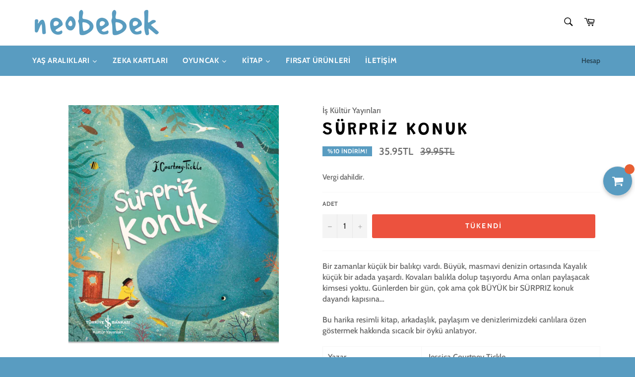

--- FILE ---
content_type: text/html; charset=utf-8
request_url: https://neobebek.com/products/surpriz-konuk
body_size: 96484
content:
<!doctype html>
<html class="no-js" lang="tr">
<head>
<meta name="smart-seo-integrated" content="true" /><title>Sürpriz Konuk</title>
<meta name="description" content="Bir zamanlar küçük bir balıkçı vardı. Büyük, masmavi denizin ortasında Kayalık küçük bir adada yaşardı. Kovaları balıkla dolup taşıyordu Ama onları paylaşacak kimsesi yoktu. Günlerden bir gün, çok ama çok BÜYÜK bir SÜRPRIZ konuk dayandı kapısına… Bu harika resimli kitap, arkadaşlık, paylaşım ve denizlerimizdeki canlıla" />
<meta name="smartseo-keyword" content="" />
<meta name="smartseo-timestamp" content="0" />
<!--JSON-LD data generated by Smart SEO-->
<script type="application/ld+json">
    {
        "@context": "https://schema.org/",
        "@type": "Product",
        "gtin13": "9786254053092",
        "productId": "9786254053092",
        "url": "https://neobebek.com/products/surpriz-konuk",
        "name": "Sürpriz Konuk",
        "image": "https://neobebek.com/cdn/shop/products/Surpriz-Konuk.png?v=1631108189",
        "description": "Bir zamanlar küçük bir balıkçı vardı. Büyük, masmavi denizin ortasında Kayalık küçük bir adada yaşardı. Kovaları balıkla dolup taşıyordu Ama onları paylaşacak kimsesi yoktu. Günlerden bir gün, çok ama çok BÜYÜK bir SÜRPRIZ konuk dayandı kapısına… Bu harika resimli kitap, arkadaşlık, paylaşım ve denizlerimizdeki canlıla",
        "brand": {
            "name": "İş Kültür Yayınları"
        },
        "sku": "ISK-53092",
        "weight": "0.1kg",
        "offers": [
            {
                "@type": "Offer",
                "gtin13": "9786254053092",
                "priceCurrency": "TRY",
                "price": "35.95",
                "priceValidUntil": "2026-04-20",
                "availability": "https://schema.org/OutOfStock",
                "itemCondition": "https://schema.org/NewCondition",
                "sku": "ISK-53092",
                "url": "https://neobebek.com/products/surpriz-konuk?variant=39723925176508",
                "seller": {
                    "@type": "Organization",
                    "name": "Neobebek"
                }
            }]
    }
</script><!--JSON-LD data generated by Smart SEO-->
<script type="application/ld+json">
    {
        "@context": "https://schema.org",
        "@type": "BreadcrumbList",
        "itemListElement": [
            {
                "@type": "ListItem",
                "position": 1,
                "item": {
                    "@type": "Website",
                    "@id": "https://neobebek.com",
                    "name": "Translation missing: tr.general.breadcrumbs.home"
                }
            },
            {
                "@type": "ListItem",
                "position": 2,
                "item": {
                    "@type": "WebPage",
                    "@id": "https://neobebek.com/products/surpriz-konuk",
                    "name": "Sürpriz Konuk"
                }
            }
        ]
    }
</script>
<!--JSON-LD data generated by Smart SEO-->
<script type="application/ld+json">
    {
        "@context": "https://schema.org",
        "@type": "Organization",
        "name": "Neobebek",
        "url": "https://neobebek.com",
        "description": "Bebeğinizin ihtiyacı olan tüm erken eğitim ürünleri, eğitici oyuncaklar ve kitaplar neobebek.com&#39;da!",
        "logo": "https://smartseo-store-logos.s3.eu-central-1.amazonaws.com/neobebek.com-neobebeklogo.png",
        "image": "https://smartseo-store-logos.s3.eu-central-1.amazonaws.com/neobebek.com-neobebeklogo.png",
        "sameAs": ["https://www.facebook.com/neobebek","https://www.instagram.com/neo.bebek/","https://twitter.com/neobebek","https://www.youtube.com/channel/UCRLMCsO5IHk-3N5j3WHjiNQ"],
        "address": {
            "@type": "PostalAddress",
            "streetAddress": "Çatallı Sokak, No:4/A, Mert Plaza B Blok",
            "addressLocality": "İstanbul",
            "postalCode": "34854",
            "addressCountry": "Türkiye"
        },
        "telephone": "+905370248684"
    }
</script><!-- ============================= SEO Expert Pro ============================= -->
    <title>Sürpriz Konuk</title>
   
    
        <meta name="description" content="Bir zamanlar küçük bir balıkçı vardı. Büyük, masmavi denizin ortasında Kayalık küçük bir adada yaşardı. Kovaları balıkla dolup taşıyordu Ama onları paylaşacak kimsesi yoktu. Günlerden bir gün, çok ama çok BÜYÜK bir SÜRPRIZ konuk dayandı kapısına… Bu harika resimli kitap, arkadaşlık, paylaşım ve denizlerimizdeki canlıla" />
    
    <meta http-equiv="cache-control" content="max-age=0" />
    <meta http-equiv="cache-control" content="no-cache" />
    <meta http-equiv="expires" content="0" />
    <meta http-equiv="expires" content="Tue, 01 Jan 2000 1:00:00 GMT" />
    <meta http-equiv="pragma" content="no-cache" />
    <script type="application/ld+json">
    {
    "@context": "http://schema.org",
    "@type": "Organization",
    "name": "Neobebek",
    "url": "https://neobebek.com"    }
    </script>
    <script type="application/ld+json">
    {
        "@context": "http://schema.org",
        "@type": "WebSite",
        "url": "https://neobebek.com",
        "potentialAction": {
            "@type": "SearchAction",
            "target": "https://neobebek.com/search?q={query}",
            "query-input": "required name=query"
            }
    }
    </script>
    
    
   
    

<script type="application/ld+json">
    {
        "@context": "http://schema.org/",
        "@type": "Product",
        "gtin13": "9786254053092",
        "productId": "9786254053092",
        "url": "https://neobebek.com/products/surpriz-konuk",
        "name": "Sürpriz Konuk",
        "image": "https://neobebek.com/cdn/shop/products/Surpriz-Konuk.png?v=1631108189",
        "description": "Bir zamanlar küçük bir balıkçı vardı. Büyük, masmavi denizin ortasında Kayalık küçük bir adada yaşardı. Kovaları balıkla dolup taşıyordu Ama onları paylaşacak kimsesi yoktu. Günlerden bir gün, çok ama çok BÜYÜK bir SÜRPRIZ konuk dayandı kapısına…\nBu harika resimli kitap, arkadaşlık, paylaşım ve denizlerimizdeki canlılara özen göstermek hakkında sıcacık bir öykü anlatıyor.\n\n\n\nYazar\n Jessica Courtney Tickle\n\n\nResimleyen\n Jessica Courtney Tickle\n\n\n\nOrijinal Adı\n The Unexpected Visitor\n\n\nYılı\n 2021\n\n\nGenişlik\n 24,5 cm\n\n\nYükseklik\n\n 27,5 cm\n\n\n\nSayfa Sayısı\n 32\n\n\n",
        "brand": {
            "name": "İş Kültür Yayınları"
        },
        "sku": "ISK-53092",
        "weight": "0.1kg",
        "offers" : [
            {
                "@type" : "Offer" ,
                "gtin13": "9786254053092",
                "priceCurrency" : "TRY" ,
                "price" : "35.95" ,
                "priceValidUntil": "2026-04-20",
                "availability" : "http://schema.org/OutOfStock" ,
                "itemCondition": "http://schema.org/NewCondition",
                "sku": "ISK-53092",
                "url" : "https://neobebek.com/products/surpriz-konuk?variant=39723925176508",
                "seller" : {
                    "@type" : "Organization",
                    "name" : "Neobebek"
                }
            }
        ]
    }
</script>

<style>@font-face{font-family:Catamaran;font-weight:600;font-style:normal;src:url("https://fonts.shopifycdn.com/catamaran/catamaran_n6.53b785de78da59300ed9a5635d606ccb7fe5e5b7.woff2?h1=bmVvYmViZWsuY29t&hmac=18279f2e39d434ae2b691c8b7be43cac7fa72cbe4e969457e9729239683f5e9a") format("woff2"),url("https://fonts.shopifycdn.com/catamaran/catamaran_n6.c88557bf35f4fdfac7c412fe424f66692d09fcc3.woff?h1=bmVvYmViZWsuY29t&hmac=da7fafa9de62117156bb9c80e462e8131326f368e324321ec7b191e286f06581") format("woff")}@font-face{font-family:Akko;font-weight:400;font-style:normal;src:url("https://fonts.shopifycdn.com/akko/akko_n4.7ec562d55968dbae5feea97c783d75868b3a1e4b.woff2?h1=bmVvYmViZWsuY29t&hmac=842b53c45bab9a0b4b84df5bbd2375714371522e44a0dcb3dbe1e1da393f4740") format("woff2"),url("https://fonts.shopifycdn.com/akko/akko_n4.e21762aed12fed84277660b60a2c1d406bcbba0f.woff?h1=bmVvYmViZWsuY29t&hmac=cde2db6d15dd08394c9776b661ea72b7eea1565ae8d6719c471be4fdec94979b") format("woff")}@font-face{font-family:Akko;font-weight:700;font-style:normal;src:url("https://fonts.shopifycdn.com/akko/akko_n7.1b3a08aace6096ece505e2b8a5470d806ff8e217.woff2?h1=bmVvYmViZWsuY29t&hmac=3f374a5a38c1c8c1627eddaa912c9e15bcdfdf80a352fdb39874d334c5eb9194") format("woff2"),url("https://fonts.shopifycdn.com/akko/akko_n7.e072b6f9852d0348dd87b84f74823d9b27621b9a.woff?h1=bmVvYmViZWsuY29t&hmac=41d3c0427bd15967821711c4ebca43af6749c0cf9178fe42f2b545f756a914b7") format("woff")}@font-face{font-family:Akko;font-weight:400;font-style:italic;src:url("https://fonts.shopifycdn.com/akko/akko_i4.b64269e5c6d95f7d7b0c9f7eac64dd3d0c9bc7dc.woff2?h1=bmVvYmViZWsuY29t&hmac=dacf0300af348b12e277d7606d1a265a6b406fcd8f41183be277c5a1a814d0bc") format("woff2"),url("https://fonts.shopifycdn.com/akko/akko_i4.d96e7cceebbe7ea7edde5b7e38d35c75d36dd38e.woff?h1=bmVvYmViZWsuY29t&hmac=8efcb80cc3ae8c2e3985390718c71195212759888a22f2c578aa2e0b2360837c") format("woff")}@font-face{font-family:Akko;font-weight:700;font-style:italic;src:url("https://fonts.shopifycdn.com/akko/akko_i7.e5ab751909de5ba0f19c285ce557959664b3f923.woff2?h1=bmVvYmViZWsuY29t&hmac=5f972fb46cb0969a199eb1dfcbc682c77b1704c8cd4d616d1384143b2c6b8bee") format("woff2"),url("https://fonts.shopifycdn.com/akko/akko_i7.1fd0595e728a1bfb88cb08f57dbf8529d30026cb.woff?h1=bmVvYmViZWsuY29t&hmac=7b93419036091bf2d068640f8132b942a40b91ae1222dd802a351c9c53f3364f") format("woff")}.grid{*zoom:1}.grid:after{content:'';display:table;clear:both}.grid{list-style:none;margin:0;padding:0;margin-left:-20px}.grid__item{float:left;padding-left:20px;width:100%;-ms-flex-preferred-size:auto!important;-webkit-flex-basis:auto!important;-moz-flex-basis:auto!important;flex-basis:auto!important}.one-fifth{width:20%;-ms-flex-preferred-size:20%;-webkit-flex-basis:20%;-moz-flex-basis:20%;flex-basis:20%}.four-fifths{width:80%;-ms-flex-preferred-size:80%;-webkit-flex-basis:80%;-moz-flex-basis:80%;flex-basis:80%}.hide{display:none!important}.text-right{text-align:right!important}@media only screen and (max-width:749px){.small--one-half{width:50%;-ms-flex-preferred-size:50%;-webkit-flex-basis:50%;-moz-flex-basis:50%;flex-basis:50%}.small--one-quarter{width:25%;-ms-flex-preferred-size:25%;-webkit-flex-basis:25%;-moz-flex-basis:25%;flex-basis:25%}.grid--uniform .small--one-half:nth-child(2n+1){clear:both}.small--hide{display:none!important}.small--text-center{text-align:center!important}}*,*:before,*:after{box-sizing:border-box}body{margin:0}header,main,nav{display:block}body,input,button{-webkit-font-smoothing:antialiased;-webkit-text-size-adjust:100%}a{background-color:transparent}img{max-width:100%;border:0}button,input{color:inherit;font:inherit;margin:0}button::-moz-focus-inner,[type="button"]::-moz-focus-inner,[type="submit"]::-moz-focus-inner{border-style:none;padding:0}button:-moz-focusring,[type="button"]:-moz-focusring,[type="submit"]:-moz-focusring{outline:1px dotted ButtonText}input[type="search"]{-webkit-appearance:none;-moz-appearance:none}.visually-hidden,.icon__fallback-text{position:absolute!important;overflow:hidden;clip:rect(0 0 0 0);height:1px;width:1px;margin:-1px;padding:0;border:0}body,html{background-color:#f7f7f7}.page-width{*zoom:1;max-width:1180px;margin:0 auto;padding:0 10px}.page-width:after{content:'';display:table;clear:both}.icon{display:inline-block;vertical-align:middle;width:20px;height:20px}svg.icon:not(.icon--full-color) path{fill:inherit;stroke:inherit}ul{margin:0;padding:0}.list--inline{padding:0;margin:0}.list--inline li{display:inline-block;margin-bottom:0}.btn{display:inline-block;width:auto;text-decoration:none;text-align:center;vertical-align:middle;white-space:nowrap;border:1px solid transparent;-webkit-appearance:none;-moz-appearance:none;appearance:none;background-color:#599cc1;color:#fff}.text-link{display:inline;border:0 none;background:none;padding:0;margin:0}svg:not(:root){overflow:hidden}@media only screen and (max-width:989px){input{font-size:16px}}input{border:1px solid #f7f7f7;border-radius:0;max-width:100%}.site-header__logo img{display:block;width:100%}.site-nav li{display:inline-block}.site-nav__link{display:block;white-space:nowrap}.main-content{display:block;margin-top:30px;padding-bottom:40px}.template-index .main-content{padding-bottom:0}.index-section{margin-bottom:50px}.grid--no-gutters{margin-left:0}.grid--no-gutters>.grid__item{padding-left:0}.grid--table{display:table;table-layout:fixed;width:100%;margin-left:0}.grid--table>.grid__item{float:none;display:table-cell;vertical-align:middle;padding-left:0}body,input,button{font-size:16px;font-family:Akko,sans-serif;font-style:normal;font-weight:400;color:#666;line-height:1.375}@media only screen and (max-width:989px){input{font-size:16px}}h1,.h1,h2{color:#000;margin:0 0 .625em}h1 a{color:inherit;text-decoration:none;font-weight:inherit}h1:last-child,.h1:last-child,h2:last-child{margin-bottom:0}h2{letter-spacing:inherit;text-transform:inherit;font-family:Akko,sans-serif;font-weight:700;font-style:normal}h1,.h1{font-family:Catamaran,serif;font-style:normal;font-weight:600;letter-spacing:.1em;text-transform:uppercase;font-size:1.875em}h2{font-size:1.875em}p{margin:0 0 10px}p:last-child{margin-bottom:0}label{font-size:.75em;font-weight:700;color:#666;text-transform:uppercase;margin-bottom:13px}::-webkit-input-placeholder{color:#666;opacity:.6}:-moz-placeholder{color:#666;opacity:.6}:-ms-input-placeholder{color:#666;opacity:.6}::-ms-input-placeholder{color:#666;opacity:.6;opacity:1}input{background-color:#f4f4f4;color:#333;border:0;max-width:100%}input{padding:13px 15px}input[type="search"]{padding-right:0}.btn{font-size:.8125em;font-weight:700;letter-spacing:.15em;text-transform:uppercase;padding:15px 45px;text-align:center}.btn--narrow{padding-left:15px;padding-right:15px}a{color:#599cc1;text-decoration:none}.text-link .icon{fill:currentColor;height:1em;width:1em;margin-left:3px}.placeholder-svg{fill:#a6a6a6;background-color:#f2f2f2;width:100%;height:100%;max-width:100%;max-height:100%;border:1px solid rgba(102,102,102,.2)}.placeholder-background{position:absolute;top:0;right:0;bottom:0;left:0}.placeholder-background .placeholder-svg{border:0}.placeholder-background--animation{background-color:#666;-moz-animation:placeholder-background-loading 1.5s infinite linear;-o-animation:placeholder-background-loading 1.5s infinite linear;-webkit-animation:placeholder-background-loading 1.5s infinite linear;animation:placeholder-background-loading 1.5s infinite linear}@-webkit-keyframes placeholder-background-loading{0%{opacity:.02}50%{opacity:.05}100%{opacity:.02}}@-moz-keyframes placeholder-background-loading{0%{opacity:.02}50%{opacity:.05}100%{opacity:.02}}@-ms-keyframes placeholder-background-loading{0%{opacity:.02}50%{opacity:.05}100%{opacity:.02}}@keyframes placeholder-background-loading{0%{opacity:.02}50%{opacity:.05}100%{opacity:.02}}.hero__slide .placeholder-background{background-color:#f7f7f7}.site-header{background-color:#fff}.site-header__upper{padding-top:10px;padding-bottom:10px}.site-header__logo{display:inline-block;margin-bottom:0;vertical-align:middle;max-width:100%}.site-header__logo a{display:block;color:#000}.site-header__link{display:inline-block;color:#000;padding:10px;line-height:1}.site-header__link .icon{width:22px;height:22px;fill:currentColor}.site-header__link .icon-cart{position:relative;top:-1px}.site-header__menu-toggle--close{display:none}.site-header__cart{position:relative}.site-header__cart-indicator{position:absolute;bottom:19px;right:8px;background-color:#599cc1;height:10px;width:10px;border-radius:10px}.site-header__search-cart-wrapper{display:-webkit-flex;display:-ms-flexbox;display:flex;width:100%;-webkit-justify-content:flex-end;-moz-justify-content:flex-end;-ms-justify-content:flex-end;justify-content:flex-end}.site-header__search{position:relative;display:inline-block}.site-header__search-input{width:45px;display:block;height:45px}.site-header__search-input{position:relative;opacity:0;width:45px;height:45px;padding:10px 0;font-size:.8125em;color:#1c1d1d;background-color:#ebebeb;z-index:1;min-width:1px}.site-header__search-input::-webkit-input-placeholder{color:#000;opacity:.6}.site-header__search-input:-moz-placeholder{color:#000;opacity:.6}.site-header__search-input:-ms-input-placeholder{color:#000;opacity:.6}.site-header__search-input::-ms-input-placeholder{color:#000;opacity:.6;opacity:1}input[type='search']::-webkit-search-cancel-button{position:relative;left:-10px}.site-header__search-submit{position:absolute;top:0;right:0}.nav-bar{position:relative;border-top:1px solid #f2f2f2;background-color:#599cc1;z-index:5}.nav-bar:after{content:'';position:absolute;top:0;right:0;left:0;bottom:0;background-color:#fff;z-index:6}.sticky{position:relative;overflow:visible;z-index:5}.sticky-only{position:relative;display:none;z-index:7}.site-nav{margin-left:-20px;white-space:nowrap}.site-nav__link{font-size:.875em;font-weight:700;letter-spacing:.6px;text-transform:uppercase;position:relative;color:white;color:white;padding:20px;z-index:7}.site-nav__link .icon{position:relative;top:-1.5px;width:9px;height:9px;fill:currentColor}.site-nav--active .site-nav__link{color:#3d6b84}.site-nav--active .site-nav__link:after{content:'';position:absolute;bottom:0;left:20px;right:20px;height:3px;background-color:#599cc1}.site-nav__link--compressed{margin-left:-20px}.site-nav__link--compressed .icon{width:22px;height:22px}.site-nav__link-menu-label{display:none}.customer-login-links{position:relative;display:inline-block;margin-right:-10px;z-index:7}.customer-login-links a{display:inline-block;color:#000;color:rgba(0,0,0,.6);padding:20px 10px;font-size:.8125em}html{background-color:#599cc1}.product-card{position:relative;display:block;background-color:#fff;text-align:center;padding:12.5px;border-color:#f7f7f7;border-style:solid;border-width:0 0 1px;color:#666;z-index:1}.grid--no-gutters .product-card{border-left-width:1px}.collection__card--first .product-card{border-left-width:0}.product-card__overlay{visibility:hidden;opacity:0;position:absolute;top:0;left:0;width:100%;height:100%;background-color:rgba(0,0,0,.06)}.product-card__overlay-btn{position:relative;top:50%;-ms-transform:translateY(-45%);-webkit-transform:translateY(-45%);transform:translateY(-45%)}.product-card__image-container{height:255px;margin-bottom:60px;display:table;width:100%}.product-card__image-wrapper{display:table-cell;vertical-align:middle}.product-card__image{position:relative;margin:0 auto}.product-card__image img{position:absolute;top:0;left:0;right:0;width:100%;height:100%}.product-card__info{position:absolute;left:0;bottom:0;width:100%;background-color:#fff;padding:10px 12.5px}.product-card__name{position:relative;z-index:3}.product-card__name{font-weight:700;color:#000;white-space:normal}.product-card__brand{font-size:1em}.product-card__price{font-size:1.25em;font-style:bold;color:#599cc1}.product-card__regular-price{opacity:1;color:#737373}.product-unit-price{font-size:.75em;color:#666}.product-tag{font-size:.875em;font-weight:700;letter-spacing:.6px;text-transform:uppercase;display:inline-block;font-size:.75em;background-color:#599cc1;color:#fff;padding:4px 10px}.product-tag--absolute{display:block;position:absolute;top:0;left:0}.hero-wrapper{position:relative}.shopify-section--slideshow:first-child .hero{margin-bottom:-30px}.shopify-section--slideshow:first-child .hero-wrapper{margin-top:-30px}.hero{height:340px;overflow:hidden;margin-bottom:0}.hero .hero__slide{height:100%}.hero__slide{position:relative}.hero__image{position:relative;opacity:0;height:100%;width:100%;object-fit:cover;font-family:"object-fit: cover"}.hero__image-content{height:inherit}.hero-content{position:absolute;width:100%;bottom:45px;left:0}.hero-content .hero-content__title-wrapper{margin-bottom:2px}.hero-content .hero-content__controls,.hero-content .hero-content__title-wrapper{-ms-transform:translateY(10px);-webkit-transform:translateY(10px);transform:translateY(10px);opacity:0}.hero-content__title{display:none;font-size:2.25em;line-height:1.35;margin-bottom:.625rem;padding:0 10px;background-color:rgba(0,0,0,0);color:#599cc1;-webkit-box-decoration-break:clone;-o-box-decoration-break:clone;box-decoration-break:clone}.hero-content__title:last-child{margin-bottom:.625rem}.hero-content__controls{width:inherit;display:-webkit-flex;display:-ms-flexbox;display:flex;width:100%;-webkit-box-decoration-break:clone;-o-box-decoration-break:clone;box-decoration-break:clone}.hero-content__controls .icon{position:relative;width:11px;height:11px;fill:currentColor;top:-1px}.hero-content__controls-item{background-color:#fff;color:#000;padding:8px 15px;margin-right:1px;display:-webkit-flex;display:-ms-flexbox;display:flex;-ms-flex-align:center;-webkit-align-items:center;-moz-align-items:center;-ms-align-items:center;-o-align-items:center;align-items:center}.hero-content__controls-item--count{padding:8px 6px;min-width:40px;text-align:center;font-size:.75em;-webkit-justify-content:center;-moz-justify-content:center;-ms-justify-content:center;justify-content:center}.hero-content__controls-item--arrow{padding:0;align-items:stretch}.hero-content__controls-item--arrow button{padding:8px 15px;border:none;background-color:#fff;color:#000}.hero-content-navigation{display:flex}.hero-content-navigation__item{list-style:none}.page-container{overflow:hidden}.drawer{display:none;position:fixed;overflow-y:auto;overflow-x:hidden;-webkit-overflow-scrolling:touch;top:0;bottom:0;max-width:95%;z-index:1;background-color:#fff}@media all and (-ms-high-contrast:none),(-ms-high-contrast:active){.drawer{z-index:3}}.drawer--left{width:300px;left:-300px}.page-element{position:relative}.page-container{background-color:#f7f7f7}.drawer--left{left:-75px}.drawer{overflow:visible;color:#262626}.drawer__inner{position:absolute;top:0;left:0;right:0;bottom:0;overflow-y:auto;overflow-x:hidden}.drawer__search{position:relative;background-color:#f7f7f7;padding:10px}.drawer__search-input{display:block;width:100%;padding-left:15px;background-color:#fff}.drawer__search-input[type="search"]{padding-right:60px}.drawer__search-input::-webkit-search-decoration{display:none}.drawer__search-submit{position:absolute;right:0;top:0;bottom:0;padding:0 20px}.drawer__search-submit .icon{width:25px;height:25px;fill:#262626}.drawer__nav{list-style:none}.drawer__nav-item{display:block}@media only screen and (max-width:749px){.drawer__nav-item{border-bottom:1px solid #f7f7f7}}.drawer__nav-link{display:block}.drawer__nav-link--top-level{font-family:Catamaran,serif;font-style:normal;font-weight:600;letter-spacing:.1em;text-transform:uppercase;padding:13.33333px 20px;font-size:1.625em;color:#262626}.collection{margin-bottom:30px}.collection:last-child{margin-bottom:0}.collection-card{position:relative;box-sizing:content-box;display:block;background-color:#fff;background-repeat:no-repeat;background-position:center top;background-size:cover;padding:12.5px;height:315px;z-index:1}.collection-card:after{content:'';display:block;position:absolute;top:0;left:0;right:0;bottom:0;background-color:#000;opacity:.4;z-index:1}.collection-card__meta{display:block;position:absolute;bottom:20px;left:0;margin-right:10px;z-index:2}.collection-card__title{display:inline;background-color:#599cc1;color:#fff;margin-bottom:10px;padding:2px 10px;letter-spacing:0;font-size:2.125em;line-height:1.4;-webkit-box-decoration-break:clone;-o-box-decoration-break:clone;box-decoration-break:clone}.collection-card__subtext{font-size:.875em;font-weight:700;letter-spacing:.6px;text-transform:uppercase;margin:10px 0 0 10px;font-size:.8125em;color:#fff}.notification{visibility:hidden;position:absolute;width:100%;top:0;opacity:0;z-index:4}.notification__link{display:block;padding:10px 0}.notification__inner{position:relative;overflow:visible;padding:10px 0}.notification__inner--has-link{padding:0}.notification__message{display:block;padding:0 60px;text-align:center;font-weight:700}.notification__message span{text-decoration:underline;white-space:nowrap}.notification--success{background-color:#599cc1;color:#fff}.notification--success a{color:#fff}.notification--error{background-color:#ec523e;color:#fff}.notification__close{position:absolute;top:0;bottom:0;right:20px;padding:0 10px;color:inherit}.notification__close .icon{fill:currentColor}.featured-card{display:block;position:relative;height:100%;text-align:center;border-color:#f7f7f7;border-style:solid;border-width:0 0 1px 1px;background-color:#fff;padding:0 40px}.featured-card:before{content:'';position:absolute;top:0;bottom:0;left:0;right:0;background-color:rgba(0,0,0,.06);opacity:0;z-index:1}@media only screen and (max-width:749px){.featured-card--contain{height:100%!important}}.featured-card__image-container{position:relative;width:100%;margin:0 auto}@media only screen and (max-width:749px){.featured-card--contain .featured-card__image-container{height:100%!important;margin-bottom:40px}}.featured-card__image{display:block;margin:0 auto;position:absolute;top:0;right:0;left:0}.featured-card__header{padding:30px 5% 10px;z-index:1}@media only screen and (max-width:749px){.featured-card--contain .featured-card__header{height:100%!important}}.featured-card__title{font-size:2.125em;margin-bottom:0;color:#000}.featured-card__action{font-size:.875em;font-weight:700;letter-spacing:.6px;text-transform:uppercase;font-size:.8125em;color:#599cc1}.section-block{position:relative;background-color:#fff}.map-section__image{width:100%;height:100%;position:relative;top:0;left:0;background-size:cover;background-position:center}.map-section--display-map .map-section__image{display:none!important}.nav-bar:after{background-color:#599cc1}.list-view-item__price-column{text-align:center;padding-bottom:5px}.shopify-product-reviews-badge{marging-bottom:5px}</style>
  <meta charset="utf-8">
  <meta http-equiv="X-UA-Compatible" content="IE=edge,chrome=1">
  <meta name="viewport" content="width=device-width,initial-scale=1">
  <meta name="theme-color" content="#ffffff">
 <script src="//neobebek.com/cdn/shop/t/3/assets/lazysizes.min.js?v=56045284683979784691577396298" async="async"></script>

  

  <script src="//neobebek.com/cdn/shop/t/3/assets/vendor.js?v=59352919779726365461577396300" defer="defer"></script>

  
    <script>
      window.theme = window.theme || {};
      theme.moneyFormat = "{{amount}}TL";
    </script>
  

    <link rel="shortcut icon" href="//neobebek.com/cdn/shop/files/madifavicon_32x32.png?v=1614285705" type="image/png">
  
  <script src="//neobebek.com/cdn/shop/t/3/assets/theme.js?v=7102489783685457431577541561" defer="defer"></script>
<!-- Superchargify v2.0.278f6d46 (https://www.superchargify.com) --><script>!function(n,e){if(e.serviceWorker){var r=n.performance&&n.performance.mark;r&&n.performance.mark("superchargify.snippet.start");var a=n.location.pathname.endsWith("/sw.html"),t=!1;if(a)t="true"===c("pwa");else try{t=!0===(t=JSON.parse("false"))}catch(e){}e.serviceWorker.getRegistrations().then(function(e){e.forEach(function(e){t?e.scope.includes("/a/sc/")&&e.unregister():(e.active||e.waiting||e.installing).scriptURL.includes("/a/sc/sw.js")&&e.unregister()})}),t&&(function(){try{return n.self!==n.top}catch(e){return!0}}()&&!a||(n.addEventListener("load",function(){e.serviceWorker.register("/a/sc/sw.js",{scope:"/",updateViaCache:"none"}).then(function(e){var r,t;r=o,t=2500,n.requestIdleCallback?n.requestIdleCallback(function(e){(0<e.timeRemaining()||e.didTimeout)&&r()},{timeout:t}):setTimeout(r,t)})}),n.addEventListener("beforeinstallprompt",function(e){try{ga("send","event","Superchargify","pwa_prompt","Superchargify: PWA Prompt")}catch(e){}e.userChoice.then(function(e){var r="accepted"===e.outcome?"Superchargify: PWA Installed":"Superchargify: PWA Cancelled";try{ga("send","event","Superchargify","pwa_prompt",r)}catch(e){}})}),r&&n.performance.mark("superchargify.snippet.end")))}function c(e){e=e.replace(/[[]]/g,"\\$&");var r=new RegExp("[?&]"+e+"(=([^&#]*)|&|#|$)").exec(n.location.href);return r?r[2]?decodeURIComponent(r[2].replace(/\+/g," ")):"":null}function i(r){return n.caches.open("superchargify-shop").then(function(e){return e.addAll(r)}).catch(function(e){})}function o(){var e=JSON.parse('"product"'),r=parseInt("0");if("product"===e&&0<r){var t=!1;try{t=!0===(t=JSON.parse(""))}catch(e){}if(!t)return;fetch("/recommendations/products.json?product_id=6694539755708&limit="+r).then(function(e){return e.json()}).then(function(e){var r=e.products;return 0<r.length&&r.map(function(e){var r=e.url.indexOf("?");return-1===r?e.url:e.url.substring(0,r)})}).then(function(e){if(e)return i(e)}).catch(function(e){})}else if(a){var n=c("itemUrl");n&&i([n])}}}(window,(document,navigator),localStorage);</script>
<!--/ Superchargify v2.0.278f6d46 (https://www.superchargify.com) -->

<!-- "snippets/booster-common.liquid" was not rendered, the associated app was uninstalled --><!-- Global site tag (gtag.js) - Google Analytics -->
<script async src="https://www.googletagmanager.com/gtag/js?id=G-KW1H2BTEQM"></script>
<script>
  window.dataLayer = window.dataLayer || [];
  function gtag(){dataLayer.push(arguments);}
  gtag('js', new Date());

  gtag('config', 'G-KW1H2BTEQM');
</script>

  







<style>
div#ImageWithText--template--16386916450530__25cbd1b9-3fc8-4e42-a40b-6cc14d6b2c51 * {
    text-align: justify !important;
}
</style>

<!-- BEGIN app block: shopify://apps/judge-me-reviews/blocks/judgeme_core/61ccd3b1-a9f2-4160-9fe9-4fec8413e5d8 --><!-- Start of Judge.me Core -->






<link rel="dns-prefetch" href="https://cdnwidget.judge.me">
<link rel="dns-prefetch" href="https://cdn.judge.me">
<link rel="dns-prefetch" href="https://cdn1.judge.me">
<link rel="dns-prefetch" href="https://api.judge.me">

<script data-cfasync='false' class='jdgm-settings-script'>window.jdgmSettings={"pagination":5,"disable_web_reviews":false,"badge_no_review_text":"0","badge_n_reviews_text":"{{ n }}","badge_star_color":"#ffcd3c","hide_badge_preview_if_no_reviews":false,"badge_hide_text":false,"enforce_center_preview_badge":false,"widget_title":"Müşteri Değerlendirmeleri","widget_open_form_text":"Değerlendirme yazın","widget_close_form_text":"Değerlendirmeyi iptal et","widget_refresh_page_text":"Sayfayı yenile","widget_summary_text":"{{ number_of_reviews }} değerlendirmeye dayanmaktadır","widget_no_review_text":"Henüz değerlendirme yok","widget_name_field_text":"Görünen İsim","widget_verified_name_field_text":"Doğrulanmış İsim (herkese açık)","widget_name_placeholder_text":"Görünen isminizi girin","widget_required_field_error_text":"Bu alan gereklidir.","widget_email_field_text":"E-posta adresi","widget_verified_email_field_text":"Doğrulanmış E-posta (özel, düzenlenemez)","widget_email_placeholder_text":"E-posta adresinizi girin","widget_email_field_error_text":"Lütfen geçerli bir e-posta adresi girin.","widget_rating_field_text":"Derecelendirme","widget_review_title_field_text":"Değerlendirme Başlığı","widget_review_title_placeholder_text":"Değerlendirmenize bir başlık verin","widget_review_body_field_text":"Değerlendirme içeriği","widget_review_body_placeholder_text":"Buraya yazmaya başlayın...","widget_pictures_field_text":"Fotoğraf/Video (isteğe bağlı)","widget_submit_review_text":"Değerlendirme Gönder","widget_submit_verified_review_text":"Doğrulanmış Değerlendirme Gönder","widget_submit_success_msg_with_auto_publish":"Teşekkürler Yorumunuzu görmek için lütfen birkaç dakika içinde sayfayı yenileyin.","widget_submit_success_msg_no_auto_publish":"Teşekkürler! Yorumunuz, mağaza yöneticisi tarafından onaylanır onaylanmaz yayınlanacaktır. ","widget_show_default_reviews_out_of_total_text":"{{ n_reviews }} değerlendirmeden {{ n_reviews_shown }} gösteriliyor.","widget_show_all_link_text":"Tümünü göster","widget_show_less_link_text":"Daha az göster","widget_author_said_text":"{{ reviewer_name }} şunları söyledi:","widget_days_text":"{{ n }} gün önce","widget_weeks_text":"{{ n }} hafta önce","widget_months_text":"{{ n }} ay önce","widget_years_text":"{{ n }} yıl önce","widget_yesterday_text":"Dün","widget_today_text":"Bugün","widget_replied_text":"\u003e\u003e {{ shop_name }} yanıtladı:","widget_read_more_text":"Daha fazla oku","widget_reviewer_name_as_initial":"","widget_rating_filter_color":"","widget_rating_filter_see_all_text":"Tüm değerlendirmeleri gör","widget_sorting_most_recent_text":"En Yeni","widget_sorting_highest_rating_text":"En Yüksek Puan","widget_sorting_lowest_rating_text":"En Düşük Puan","widget_sorting_with_pictures_text":"Sadece Resimli Değerlendirmeler","widget_sorting_most_helpful_text":"En Yararlı","widget_open_question_form_text":"Bir soru sor","widget_reviews_subtab_text":"Değerlendirmeler","widget_questions_subtab_text":"Sorular","widget_question_label_text":"Soru","widget_answer_label_text":"Cevap","widget_question_placeholder_text":"Sorunuzu buraya yazın","widget_submit_question_text":"Soru Gönder","widget_question_submit_success_text":"Sorunuz için teşekkürler! Ekibimiz en kısa süre içerisinde size cevap verecek!","widget_star_color":"#ffcd3c","verified_badge_text":"Doğrulanmış","verified_badge_bg_color":"","verified_badge_text_color":"","verified_badge_placement":"removed","widget_review_max_height":2,"widget_hide_border":false,"widget_social_share":false,"widget_thumb":false,"widget_review_location_show":false,"widget_location_format":"country_iso_code","all_reviews_include_out_of_store_products":true,"all_reviews_out_of_store_text":"(mağaza dışında)","all_reviews_pagination":100,"all_reviews_product_name_prefix_text":"hakkında","enable_review_pictures":true,"enable_question_anwser":false,"widget_theme":"","review_date_format":"dd/mm/yyyy","default_sort_method":"most-recent","widget_product_reviews_subtab_text":"Ürün Değerlendirmeleri","widget_shop_reviews_subtab_text":"Mağaza Değerlendirmeleri","widget_other_products_reviews_text":"Diğer Ürünler İçin Değerlendirmeler","widget_store_reviews_subtab_text":"Mağaza değerlendirmeleri","widget_no_store_reviews_text":"Bu mağaza henüz değerlendirme almamış","widget_web_restriction_product_reviews_text":"Bu ürün henüz değerlendirme almamış","widget_no_items_text":"Hiçbir öğe bulunamadı","widget_show_more_text":"Daha fazla göster","widget_write_a_store_review_text":"Mağaza Değerlendirmesi Yazın","widget_other_languages_heading":"Diğer Dillerdeki Değerlendirmeler","widget_translate_review_text":"Değerlendirmeyi {{ language }} diline çevir","widget_translating_review_text":"Çevriliyor...","widget_show_original_translation_text":"Orijinali göster ({{ language }})","widget_translate_review_failed_text":"Değerlendirme çevrilemedi.","widget_translate_review_retry_text":"Tekrar dene","widget_translate_review_try_again_later_text":"Daha sonra tekrar deneyin","show_product_url_for_grouped_product":false,"widget_sorting_pictures_first_text":"Önce Fotoğraflar","show_pictures_on_all_rev_page_mobile":false,"show_pictures_on_all_rev_page_desktop":false,"floating_tab_hide_mobile_install_preference":false,"floating_tab_button_name":"★ Değerlendirmeler","floating_tab_title":"Müşterilerimiz bizim için konuşsun","floating_tab_button_color":"","floating_tab_button_background_color":"","floating_tab_url":"","floating_tab_url_enabled":false,"floating_tab_tab_style":"text","all_reviews_text_badge_text":"Müşterilerimiz bizi {{ shop.metafields.judgeme.all_reviews_count }} değerlendirmeye dayanarak 5 üzerinden {{ shop.metafields.judgeme.all_reviews_rating | round: 1 }} olarak değerlendiriyor.","all_reviews_text_badge_text_branded_style":"{{ shop.metafields.judgeme.all_reviews_count }} değerlendirmeye dayanarak 5 yıldız üzerinden {{ shop.metafields.judgeme.all_reviews_rating | round: 1 }}","is_all_reviews_text_badge_a_link":false,"show_stars_for_all_reviews_text_badge":false,"all_reviews_text_badge_url":"","all_reviews_text_style":"text","all_reviews_text_color_style":"judgeme_brand_color","all_reviews_text_color":"#108474","all_reviews_text_show_jm_brand":true,"featured_carousel_show_header":true,"featured_carousel_title":"Müşterilerimiz bizim için konuşsun","testimonials_carousel_title":"Müşteriler diyor ki","videos_carousel_title":"Gerçek müşteri hikayeleri","cards_carousel_title":"Müşteriler diyor ki","featured_carousel_count_text":"{{ n }} değerlendirmeden","featured_carousel_add_link_to_all_reviews_page":false,"featured_carousel_url":"","featured_carousel_show_images":true,"featured_carousel_autoslide_interval":5,"featured_carousel_arrows_on_the_sides":false,"featured_carousel_height":250,"featured_carousel_width":80,"featured_carousel_image_size":0,"featured_carousel_image_height":250,"featured_carousel_arrow_color":"#eeeeee","verified_count_badge_style":"vintage","verified_count_badge_orientation":"horizontal","verified_count_badge_color_style":"judgeme_brand_color","verified_count_badge_color":"#108474","is_verified_count_badge_a_link":false,"verified_count_badge_url":"","verified_count_badge_show_jm_brand":true,"widget_rating_preset_default":5,"widget_first_sub_tab":"product-reviews","widget_show_histogram":true,"widget_histogram_use_custom_color":false,"widget_pagination_use_custom_color":false,"widget_star_use_custom_color":true,"widget_verified_badge_use_custom_color":false,"widget_write_review_use_custom_color":false,"picture_reminder_submit_button":"Upload Pictures","enable_review_videos":false,"mute_video_by_default":false,"widget_sorting_videos_first_text":"Önce Videolar","widget_review_pending_text":"Beklemede","featured_carousel_items_for_large_screen":3,"social_share_options_order":"Facebook,Twitter","remove_microdata_snippet":false,"disable_json_ld":false,"enable_json_ld_products":false,"preview_badge_show_question_text":false,"preview_badge_no_question_text":"Soru yok","preview_badge_n_question_text":"{{ number_of_questions }} soru","qa_badge_show_icon":false,"qa_badge_position":"same-row","remove_judgeme_branding":false,"widget_add_search_bar":false,"widget_search_bar_placeholder":"Ara","widget_sorting_verified_only_text":"Sadece Doğrulanmışlar","featured_carousel_theme":"default","featured_carousel_show_rating":true,"featured_carousel_show_title":true,"featured_carousel_show_body":true,"featured_carousel_show_date":false,"featured_carousel_show_reviewer":true,"featured_carousel_show_product":false,"featured_carousel_header_background_color":"#108474","featured_carousel_header_text_color":"#ffffff","featured_carousel_name_product_separator":"reviewed","featured_carousel_full_star_background":"#108474","featured_carousel_empty_star_background":"#dadada","featured_carousel_vertical_theme_background":"#f9fafb","featured_carousel_verified_badge_enable":false,"featured_carousel_verified_badge_color":"#108474","featured_carousel_border_style":"round","featured_carousel_review_line_length_limit":3,"featured_carousel_more_reviews_button_text":"Daha fazla değerlendirme oku","featured_carousel_view_product_button_text":"Ürünü görüntüle","all_reviews_page_load_reviews_on":"scroll","all_reviews_page_load_more_text":"Daha Fazla Değerlendirme Yükle","disable_fb_tab_reviews":false,"enable_ajax_cdn_cache":false,"widget_advanced_speed_features":5,"widget_public_name_text":"şuna benzer şekilde herkese açık gösterilir","default_reviewer_name":"Örnek İsim","default_reviewer_name_has_non_latin":true,"widget_reviewer_anonymous":"Anonim","medals_widget_title":"Judge.me Değerlendirme Madalyaları","medals_widget_background_color":"#f9fafb","medals_widget_position":"footer_all_pages","medals_widget_border_color":"#f9fafb","medals_widget_verified_text_position":"left","medals_widget_use_monochromatic_version":false,"medals_widget_elements_color":"#108474","show_reviewer_avatar":false,"widget_invalid_yt_video_url_error_text":"YouTube video URL'si değil","widget_max_length_field_error_text":"Lütfen en fazla {0} karakter girin.","widget_show_country_flag":false,"widget_show_collected_via_shop_app":true,"widget_verified_by_shop_badge_style":"light","widget_verified_by_shop_text":"Mağaza tarafından doğrulanmıştır","widget_show_photo_gallery":false,"widget_load_with_code_splitting":false,"widget_ugc_install_preference":false,"widget_ugc_title":"Bizim tarafımızdan yapıldı, Sizin tarafınızdan paylaşıldı","widget_ugc_subtitle":"Fotoğrafınızın sayfamızda yer alması için bizi etiketleyin","widget_ugc_arrows_color":"#ffffff","widget_ugc_primary_button_text":"Şimdi Satın Al","widget_ugc_primary_button_background_color":"#108474","widget_ugc_primary_button_text_color":"#ffffff","widget_ugc_primary_button_border_width":"0","widget_ugc_primary_button_border_style":"none","widget_ugc_primary_button_border_color":"#108474","widget_ugc_primary_button_border_radius":"25","widget_ugc_secondary_button_text":"Daha Fazla Yükle","widget_ugc_secondary_button_background_color":"#ffffff","widget_ugc_secondary_button_text_color":"#108474","widget_ugc_secondary_button_border_width":"2","widget_ugc_secondary_button_border_style":"solid","widget_ugc_secondary_button_border_color":"#108474","widget_ugc_secondary_button_border_radius":"25","widget_ugc_reviews_button_text":"Değerlendirmeleri Görüntüle","widget_ugc_reviews_button_background_color":"#ffffff","widget_ugc_reviews_button_text_color":"#108474","widget_ugc_reviews_button_border_width":"2","widget_ugc_reviews_button_border_style":"solid","widget_ugc_reviews_button_border_color":"#108474","widget_ugc_reviews_button_border_radius":"25","widget_ugc_reviews_button_link_to":"judgeme-reviews-page","widget_ugc_show_post_date":true,"widget_ugc_max_width":"800","widget_rating_metafield_value_type":true,"widget_primary_color":"#108474","widget_enable_secondary_color":false,"widget_secondary_color":"#edf5f5","widget_summary_average_rating_text":"5 üzerinden {{ average_rating }}","widget_media_grid_title":"Müşteri fotoğrafları ve videoları","widget_media_grid_see_more_text":"Daha fazla gör","widget_round_style":false,"widget_show_product_medals":true,"widget_verified_by_judgeme_text":"Judge.me tarafından doğrulanmıştır","widget_show_store_medals":true,"widget_verified_by_judgeme_text_in_store_medals":"Judge.me tarafından doğrulanmıştır","widget_media_field_exceed_quantity_message":"Üzgünüz, bir değerlendirme için yalnızca {{ max_media }} kabul edebiliriz.","widget_media_field_exceed_limit_message":"{{ file_name }} çok büyük, lütfen {{ size_limit }}MB'den küçük bir {{ media_type }} seçin.","widget_review_submitted_text":"Değerlendirme Gönderildi!","widget_question_submitted_text":"Soru Gönderildi!","widget_close_form_text_question":"İptal","widget_write_your_answer_here_text":"Cevabınızı buraya yazın","widget_enabled_branded_link":true,"widget_show_collected_by_judgeme":false,"widget_reviewer_name_color":"","widget_write_review_text_color":"","widget_write_review_bg_color":"","widget_collected_by_judgeme_text":"Judge.me tarafından toplanmıştır","widget_pagination_type":"standard","widget_load_more_text":"Daha Fazla Yükle","widget_load_more_color":"#108474","widget_full_review_text":"Tam Değerlendirme","widget_read_more_reviews_text":"Daha Fazla Değerlendirme Oku","widget_read_questions_text":"Soruları Oku","widget_questions_and_answers_text":"Sorular ve Cevaplar","widget_verified_by_text":"Doğrulayan","widget_verified_text":"Doğrulanmış","widget_number_of_reviews_text":"{{ number_of_reviews }} değerlendirme","widget_back_button_text":"Geri","widget_next_button_text":"İleri","widget_custom_forms_filter_button":"Filtreler","custom_forms_style":"horizontal","widget_show_review_information":false,"how_reviews_are_collected":"Değerlendirmeler nasıl toplanır?","widget_show_review_keywords":false,"widget_gdpr_statement":"Verilerinizi nasıl kullanıyoruz: Sizinle sadece bıraktığınız değerlendirme hakkında ve sadece gerekirse iletişime geçeceğiz. Değerlendirmenizi göndererek, Judge.me'nin \u003ca href='https://judge.me/terms' target='_blank' rel='nofollow noopener'\u003eşartlar\u003c/a\u003e, \u003ca href='https://judge.me/privacy' target='_blank' rel='nofollow noopener'\u003egizlilik\u003c/a\u003e ve \u003ca href='https://judge.me/content-policy' target='_blank' rel='nofollow noopener'\u003eiçerik\u003c/a\u003e politikalarını kabul etmiş olursunuz.","widget_multilingual_sorting_enabled":false,"widget_translate_review_content_enabled":false,"widget_translate_review_content_method":"manual","popup_widget_review_selection":"automatically_with_pictures","popup_widget_round_border_style":true,"popup_widget_show_title":true,"popup_widget_show_body":true,"popup_widget_show_reviewer":false,"popup_widget_show_product":true,"popup_widget_show_pictures":true,"popup_widget_use_review_picture":true,"popup_widget_show_on_home_page":true,"popup_widget_show_on_product_page":true,"popup_widget_show_on_collection_page":true,"popup_widget_show_on_cart_page":true,"popup_widget_position":"bottom_left","popup_widget_first_review_delay":5,"popup_widget_duration":5,"popup_widget_interval":5,"popup_widget_review_count":5,"popup_widget_hide_on_mobile":true,"review_snippet_widget_round_border_style":true,"review_snippet_widget_card_color":"#FFFFFF","review_snippet_widget_slider_arrows_background_color":"#FFFFFF","review_snippet_widget_slider_arrows_color":"#000000","review_snippet_widget_star_color":"#108474","show_product_variant":false,"all_reviews_product_variant_label_text":"Varyant: ","widget_show_verified_branding":false,"widget_ai_summary_title":"Müşteriler diyor","widget_ai_summary_disclaimer":"Yapay zeka destekli yorum özeti, son müşteri yorumlarına dayanmaktadır","widget_show_ai_summary":false,"widget_show_ai_summary_bg":false,"widget_show_review_title_input":true,"redirect_reviewers_invited_via_email":"review_widget","request_store_review_after_product_review":false,"request_review_other_products_in_order":false,"review_form_color_scheme":"default","review_form_corner_style":"square","review_form_star_color":{},"review_form_text_color":"#333333","review_form_background_color":"#ffffff","review_form_field_background_color":"#fafafa","review_form_button_color":{},"review_form_button_text_color":"#ffffff","review_form_modal_overlay_color":"#000000","review_content_screen_title_text":"Bu ürünü nasıl değerlendirirsiniz?","review_content_introduction_text":"Deneyiminiz hakkında biraz bilgi paylaşırsanız çok memnun oluruz.","store_review_form_title_text":"Bu mağazayı nasıl değerlendirirsiniz?","store_review_form_introduction_text":"Deneyiminiz hakkında biraz bilgi paylaşırsanız çok memnun oluruz.","show_review_guidance_text":true,"one_star_review_guidance_text":"Kötü","five_star_review_guidance_text":"Harika","customer_information_screen_title_text":"Sizin Hakkınızda","customer_information_introduction_text":"Lütfen bize kendiniz hakkında daha fazla bilgi verin.","custom_questions_screen_title_text":"Deneyiminiz hakkında daha detaylı","custom_questions_introduction_text":"Deneyiminiz hakkında daha fazla bilgi edinmemize yardımcı olacak birkaç soru.","review_submitted_screen_title_text":"Değerlendirmeniz için teşekkürler!","review_submitted_screen_thank_you_text":"İşleniyor ve yakında mağazada görünecek.","review_submitted_screen_email_verification_text":"Lütfen az önce size gönderdiğimiz bağlantıya tıklayarak e-posta adresinizi doğrulayın. Bu, değerlendirmelerin gerçek olmasını sağlamamıza yardımcı olur.","review_submitted_request_store_review_text":"Bizimle alışveriş deneyiminizi paylaşmak ister misiniz?","review_submitted_review_other_products_text":"Bu ürünleri değerlendirmek ister misiniz?","store_review_screen_title_text":"Alışveriş deneyiminizi paylaşmak ister misiniz?","store_review_introduction_text":"Geri bildiriminizi değerlendirir ve iyileştirmek için kullanırız. Lütfen herhangi bir fikir veya öneri paylaşın.","reviewer_media_screen_title_picture_text":"Bir fotoğraf paylaşın","reviewer_media_introduction_picture_text":"Değerlendirmenizi desteklemek için bir fotoğraf yükleyin.","reviewer_media_screen_title_video_text":"Bir video paylaşın","reviewer_media_introduction_video_text":"Değerlendirmenizi desteklemek için bir video yükleyin.","reviewer_media_screen_title_picture_or_video_text":"Bir fotoğraf veya video paylaşın","reviewer_media_introduction_picture_or_video_text":"Değerlendirmenizi desteklemek için bir fotoğraf veya video yükleyin.","reviewer_media_youtube_url_text":"Youtube URL'nizi buraya yapıştırın","advanced_settings_next_step_button_text":"İleri","advanced_settings_close_review_button_text":"Kapat","modal_write_review_flow":false,"write_review_flow_required_text":"Gerekli","write_review_flow_privacy_message_text":"Gizliliğinizi korumak için","write_review_flow_anonymous_text":"Anonim değerlendirme","write_review_flow_visibility_text":"Bu diğer müşteriler tarafından görülmeyecek.","write_review_flow_multiple_selection_help_text":"İstediğiniz kadar seçin","write_review_flow_single_selection_help_text":"Bir seçenek seçin","write_review_flow_required_field_error_text":"Bu alan zorunludur","write_review_flow_invalid_email_error_text":"Lütfen geçerli bir e-posta adresi girin","write_review_flow_max_length_error_text":"Maks. {{ max_length }} karakter.","write_review_flow_media_upload_text":"\u003cb\u003eYüklemek için tıklayın\u003c/b\u003e veya sürükle ve bırak","write_review_flow_gdpr_statement":"Gerektiğinde sadece değerlendirmeniz hakkında sizinle iletişime geçeceğiz. Değerlendirmenizi göndererek \u003ca href='https://judge.me/terms' target='_blank' rel='nofollow noopener'\u003eşartlar ve koşullarımızı\u003c/a\u003e ve \u003ca href='https://judge.me/privacy' target='_blank' rel='nofollow noopener'\u003egizlilik politikamızı\u003c/a\u003e kabul etmiş olursunuz.","rating_only_reviews_enabled":false,"show_negative_reviews_help_screen":false,"new_review_flow_help_screen_rating_threshold":3,"negative_review_resolution_screen_title_text":"Bize daha fazlasını anlatın","negative_review_resolution_text":"Deneyiminiz bizim için önemlidir. Satın alımınızla ilgili sorunlar varsa, yardım etmek için buradayız. Bizimle iletişime geçmekten çekinmeyin, durumları düzeltme fırsatını elde etmeyi çok isteriz.","negative_review_resolution_button_text":"Bizimle iletişime geçin","negative_review_resolution_proceed_with_review_text":"Değerlendirme bırakın","negative_review_resolution_subject":"{{ shop_name }} alışverişiyle ilgili sorun.{{ order_name }}","preview_badge_collection_page_install_status":false,"widget_review_custom_css":"","preview_badge_custom_css":"","preview_badge_stars_count":"5-stars","featured_carousel_custom_css":"","floating_tab_custom_css":"","all_reviews_widget_custom_css":"","medals_widget_custom_css":"","verified_badge_custom_css":"","all_reviews_text_custom_css":"","transparency_badges_collected_via_store_invite":false,"transparency_badges_from_another_provider":false,"transparency_badges_collected_from_store_visitor":false,"transparency_badges_collected_by_verified_review_provider":false,"transparency_badges_earned_reward":false,"transparency_badges_collected_via_store_invite_text":"Değerlendirmeler mağaza davetinden yararlanarak toplanır","transparency_badges_from_another_provider_text":"Değerlendirmeler başka bir sağlayıcıdan toplanır","transparency_badges_collected_from_store_visitor_text":"Değerlendirmeler mağaza ziyaretçilerinden toplanır","transparency_badges_written_in_google_text":"Google","transparency_badges_written_in_etsy_text":"Etsy","transparency_badges_written_in_shop_app_text":"Shop App","transparency_badges_earned_reward_text":"Değerlendirme ödülünü kazandı","product_review_widget_per_page":10,"widget_store_review_label_text":"Mağaza Değerlendirmesi","checkout_comment_extension_title_on_product_page":"Customer Comments","checkout_comment_extension_num_latest_comment_show":5,"checkout_comment_extension_format":"name_and_timestamp","checkout_comment_customer_name":"last_initial","checkout_comment_comment_notification":true,"preview_badge_collection_page_install_preference":true,"preview_badge_home_page_install_preference":false,"preview_badge_product_page_install_preference":true,"review_widget_install_preference":"","review_carousel_install_preference":false,"floating_reviews_tab_install_preference":"none","verified_reviews_count_badge_install_preference":false,"all_reviews_text_install_preference":false,"review_widget_best_location":true,"judgeme_medals_install_preference":false,"review_widget_revamp_enabled":false,"review_widget_qna_enabled":false,"review_widget_header_theme":"minimal","review_widget_widget_title_enabled":true,"review_widget_header_text_size":"medium","review_widget_header_text_weight":"regular","review_widget_average_rating_style":"compact","review_widget_bar_chart_enabled":true,"review_widget_bar_chart_type":"numbers","review_widget_bar_chart_style":"standard","review_widget_expanded_media_gallery_enabled":false,"review_widget_reviews_section_theme":"standard","review_widget_image_style":"thumbnails","review_widget_review_image_ratio":"square","review_widget_stars_size":"medium","review_widget_verified_badge":"standard_text","review_widget_review_title_text_size":"medium","review_widget_review_text_size":"medium","review_widget_review_text_length":"medium","review_widget_number_of_columns_desktop":3,"review_widget_carousel_transition_speed":5,"review_widget_custom_questions_answers_display":"always","review_widget_button_text_color":"#FFFFFF","review_widget_text_color":"#000000","review_widget_lighter_text_color":"#7B7B7B","review_widget_corner_styling":"soft","review_widget_review_word_singular":"değerlendirme","review_widget_review_word_plural":"değerlendirmeler","review_widget_voting_label":"Faydalı mı?","review_widget_shop_reply_label":"{{ shop_name }} yanıtı:","review_widget_filters_title":"Filtreler","qna_widget_question_word_singular":"Soru","qna_widget_question_word_plural":"Sorular","qna_widget_answer_reply_label":"{{ answerer_name }} tarafından yanıt:","qna_content_screen_title_text":"Bu ürün hakkında bir soru","qna_widget_question_required_field_error_text":"Lütfen sorunuzu girin.","qna_widget_flow_gdpr_statement":"Sadece sorunuz hakkında sizinle iletişime geçeceğiz, eğer gerekli ise. Sorunuzu göndererek \u003ca href='https://judge.me/terms' target='_blank' rel='nofollow noopener'\u003eşartlarımızı\u003c/a\u003e ve \u003ca href='https://judge.me/privacy' target='_blank' rel='nofollow noopener'\u003egizlilik politikamızı\u003c/a\u003e kabul etmiş olursunuz.","qna_widget_question_submitted_text":"Sorunuz için teşekkürler!","qna_widget_close_form_text_question":"Kapat","qna_widget_question_submit_success_text":"Sorunuz için teşekkür ederiz! Sorunuza yanıt verildiğinde size e-posta ile bilgilendirileceğiz.","all_reviews_widget_v2025_enabled":false,"all_reviews_widget_v2025_header_theme":"default","all_reviews_widget_v2025_widget_title_enabled":true,"all_reviews_widget_v2025_header_text_size":"medium","all_reviews_widget_v2025_header_text_weight":"regular","all_reviews_widget_v2025_average_rating_style":"compact","all_reviews_widget_v2025_bar_chart_enabled":true,"all_reviews_widget_v2025_bar_chart_type":"numbers","all_reviews_widget_v2025_bar_chart_style":"standard","all_reviews_widget_v2025_expanded_media_gallery_enabled":false,"all_reviews_widget_v2025_show_store_medals":true,"all_reviews_widget_v2025_show_photo_gallery":true,"all_reviews_widget_v2025_show_review_keywords":false,"all_reviews_widget_v2025_show_ai_summary":false,"all_reviews_widget_v2025_show_ai_summary_bg":false,"all_reviews_widget_v2025_add_search_bar":false,"all_reviews_widget_v2025_default_sort_method":"most-recent","all_reviews_widget_v2025_reviews_per_page":10,"all_reviews_widget_v2025_reviews_section_theme":"default","all_reviews_widget_v2025_image_style":"thumbnails","all_reviews_widget_v2025_review_image_ratio":"square","all_reviews_widget_v2025_stars_size":"medium","all_reviews_widget_v2025_verified_badge":"bold_badge","all_reviews_widget_v2025_review_title_text_size":"medium","all_reviews_widget_v2025_review_text_size":"medium","all_reviews_widget_v2025_review_text_length":"medium","all_reviews_widget_v2025_number_of_columns_desktop":3,"all_reviews_widget_v2025_carousel_transition_speed":5,"all_reviews_widget_v2025_custom_questions_answers_display":"always","all_reviews_widget_v2025_show_product_variant":false,"all_reviews_widget_v2025_show_reviewer_avatar":true,"all_reviews_widget_v2025_reviewer_name_as_initial":"","all_reviews_widget_v2025_review_location_show":false,"all_reviews_widget_v2025_location_format":"","all_reviews_widget_v2025_show_country_flag":false,"all_reviews_widget_v2025_verified_by_shop_badge_style":"light","all_reviews_widget_v2025_social_share":false,"all_reviews_widget_v2025_social_share_options_order":"Facebook,Twitter,LinkedIn,Pinterest","all_reviews_widget_v2025_pagination_type":"standard","all_reviews_widget_v2025_button_text_color":"#FFFFFF","all_reviews_widget_v2025_text_color":"#000000","all_reviews_widget_v2025_lighter_text_color":"#7B7B7B","all_reviews_widget_v2025_corner_styling":"soft","all_reviews_widget_v2025_title":"Müşteri yorumları","all_reviews_widget_v2025_ai_summary_title":"Müşteriler bu mağaza hakkında ne diyor","all_reviews_widget_v2025_no_review_text":"İlk yorumu yazan siz olun","platform":"shopify","branding_url":"https://app.judge.me/reviews/stores/neobebek.com","branding_text":"Judge.me tarafından desteklenmektedir","locale":"en","reply_name":"Neobebek","widget_version":"2.1","footer":true,"autopublish":true,"review_dates":true,"enable_custom_form":false,"shop_use_review_site":true,"shop_locale":"tr","enable_multi_locales_translations":false,"show_review_title_input":true,"review_verification_email_status":"always","can_be_branded":true,"reply_name_text":"Neobebek"};</script> <style class='jdgm-settings-style'>﻿.jdgm-xx{left:0}:not(.jdgm-prev-badge__stars)>.jdgm-star{color:#ffcd3c}.jdgm-histogram .jdgm-star.jdgm-star{color:#ffcd3c}.jdgm-preview-badge .jdgm-star.jdgm-star{color:#ffcd3c}.jdgm-author-all-initials{display:none !important}.jdgm-author-last-initial{display:none !important}.jdgm-rev-widg__title{visibility:hidden}.jdgm-rev-widg__summary-text{visibility:hidden}.jdgm-prev-badge__text{visibility:hidden}.jdgm-rev__replier:before{content:'Neobebek'}.jdgm-rev__prod-link-prefix:before{content:'hakkında'}.jdgm-rev__variant-label:before{content:'Varyant: '}.jdgm-rev__out-of-store-text:before{content:'(mağaza dışında)'}@media only screen and (min-width: 768px){.jdgm-rev__pics .jdgm-rev_all-rev-page-picture-separator,.jdgm-rev__pics .jdgm-rev__product-picture{display:none}}@media only screen and (max-width: 768px){.jdgm-rev__pics .jdgm-rev_all-rev-page-picture-separator,.jdgm-rev__pics .jdgm-rev__product-picture{display:none}}.jdgm-preview-badge[data-template="index"]{display:none !important}.jdgm-verified-count-badget[data-from-snippet="true"]{display:none !important}.jdgm-carousel-wrapper[data-from-snippet="true"]{display:none !important}.jdgm-all-reviews-text[data-from-snippet="true"]{display:none !important}.jdgm-medals-section[data-from-snippet="true"]{display:none !important}.jdgm-ugc-media-wrapper[data-from-snippet="true"]{display:none !important}.jdgm-rev__transparency-badge[data-badge-type="review_collected_via_store_invitation"]{display:none !important}.jdgm-rev__transparency-badge[data-badge-type="review_collected_from_another_provider"]{display:none !important}.jdgm-rev__transparency-badge[data-badge-type="review_collected_from_store_visitor"]{display:none !important}.jdgm-rev__transparency-badge[data-badge-type="review_written_in_etsy"]{display:none !important}.jdgm-rev__transparency-badge[data-badge-type="review_written_in_google_business"]{display:none !important}.jdgm-rev__transparency-badge[data-badge-type="review_written_in_shop_app"]{display:none !important}.jdgm-rev__transparency-badge[data-badge-type="review_earned_for_future_purchase"]{display:none !important}
</style> <style class='jdgm-settings-style'></style>

  
  
  
  <style class='jdgm-miracle-styles'>
  @-webkit-keyframes jdgm-spin{0%{-webkit-transform:rotate(0deg);-ms-transform:rotate(0deg);transform:rotate(0deg)}100%{-webkit-transform:rotate(359deg);-ms-transform:rotate(359deg);transform:rotate(359deg)}}@keyframes jdgm-spin{0%{-webkit-transform:rotate(0deg);-ms-transform:rotate(0deg);transform:rotate(0deg)}100%{-webkit-transform:rotate(359deg);-ms-transform:rotate(359deg);transform:rotate(359deg)}}@font-face{font-family:'JudgemeStar';src:url("[data-uri]") format("woff");font-weight:normal;font-style:normal}.jdgm-star{font-family:'JudgemeStar';display:inline !important;text-decoration:none !important;padding:0 4px 0 0 !important;margin:0 !important;font-weight:bold;opacity:1;-webkit-font-smoothing:antialiased;-moz-osx-font-smoothing:grayscale}.jdgm-star:hover{opacity:1}.jdgm-star:last-of-type{padding:0 !important}.jdgm-star.jdgm--on:before{content:"\e000"}.jdgm-star.jdgm--off:before{content:"\e001"}.jdgm-star.jdgm--half:before{content:"\e002"}.jdgm-widget *{margin:0;line-height:1.4;-webkit-box-sizing:border-box;-moz-box-sizing:border-box;box-sizing:border-box;-webkit-overflow-scrolling:touch}.jdgm-hidden{display:none !important;visibility:hidden !important}.jdgm-temp-hidden{display:none}.jdgm-spinner{width:40px;height:40px;margin:auto;border-radius:50%;border-top:2px solid #eee;border-right:2px solid #eee;border-bottom:2px solid #eee;border-left:2px solid #ccc;-webkit-animation:jdgm-spin 0.8s infinite linear;animation:jdgm-spin 0.8s infinite linear}.jdgm-prev-badge{display:block !important}

</style>


  
  
   


<script data-cfasync='false' class='jdgm-script'>
!function(e){window.jdgm=window.jdgm||{},jdgm.CDN_HOST="https://cdnwidget.judge.me/",jdgm.CDN_HOST_ALT="https://cdn2.judge.me/cdn/widget_frontend/",jdgm.API_HOST="https://api.judge.me/",jdgm.CDN_BASE_URL="https://cdn.shopify.com/extensions/019bd8d1-7316-7084-ad16-a5cae1fbcea4/judgeme-extensions-298/assets/",
jdgm.docReady=function(d){(e.attachEvent?"complete"===e.readyState:"loading"!==e.readyState)?
setTimeout(d,0):e.addEventListener("DOMContentLoaded",d)},jdgm.loadCSS=function(d,t,o,a){
!o&&jdgm.loadCSS.requestedUrls.indexOf(d)>=0||(jdgm.loadCSS.requestedUrls.push(d),
(a=e.createElement("link")).rel="stylesheet",a.class="jdgm-stylesheet",a.media="nope!",
a.href=d,a.onload=function(){this.media="all",t&&setTimeout(t)},e.body.appendChild(a))},
jdgm.loadCSS.requestedUrls=[],jdgm.loadJS=function(e,d){var t=new XMLHttpRequest;
t.onreadystatechange=function(){4===t.readyState&&(Function(t.response)(),d&&d(t.response))},
t.open("GET",e),t.onerror=function(){if(e.indexOf(jdgm.CDN_HOST)===0&&jdgm.CDN_HOST_ALT!==jdgm.CDN_HOST){var f=e.replace(jdgm.CDN_HOST,jdgm.CDN_HOST_ALT);jdgm.loadJS(f,d)}},t.send()},jdgm.docReady((function(){(window.jdgmLoadCSS||e.querySelectorAll(
".jdgm-widget, .jdgm-all-reviews-page").length>0)&&(jdgmSettings.widget_load_with_code_splitting?
parseFloat(jdgmSettings.widget_version)>=3?jdgm.loadCSS(jdgm.CDN_HOST+"widget_v3/base.css"):
jdgm.loadCSS(jdgm.CDN_HOST+"widget/base.css"):jdgm.loadCSS(jdgm.CDN_HOST+"shopify_v2.css"),
jdgm.loadJS(jdgm.CDN_HOST+"loa"+"der.js"))}))}(document);
</script>
<noscript><link rel="stylesheet" type="text/css" media="all" href="https://cdnwidget.judge.me/shopify_v2.css"></noscript>

<!-- BEGIN app snippet: theme_fix_tags --><script>
  (function() {
    var jdgmThemeFixes = null;
    if (!jdgmThemeFixes) return;
    var thisThemeFix = jdgmThemeFixes[Shopify.theme.id];
    if (!thisThemeFix) return;

    if (thisThemeFix.html) {
      document.addEventListener("DOMContentLoaded", function() {
        var htmlDiv = document.createElement('div');
        htmlDiv.classList.add('jdgm-theme-fix-html');
        htmlDiv.innerHTML = thisThemeFix.html;
        document.body.append(htmlDiv);
      });
    };

    if (thisThemeFix.css) {
      var styleTag = document.createElement('style');
      styleTag.classList.add('jdgm-theme-fix-style');
      styleTag.innerHTML = thisThemeFix.css;
      document.head.append(styleTag);
    };

    if (thisThemeFix.js) {
      var scriptTag = document.createElement('script');
      scriptTag.classList.add('jdgm-theme-fix-script');
      scriptTag.innerHTML = thisThemeFix.js;
      document.head.append(scriptTag);
    };
  })();
</script>
<!-- END app snippet -->
<!-- End of Judge.me Core -->



<!-- END app block --><script src="https://cdn.shopify.com/extensions/019bd8d1-7316-7084-ad16-a5cae1fbcea4/judgeme-extensions-298/assets/loader.js" type="text/javascript" defer="defer"></script>
<link href="https://monorail-edge.shopifysvc.com" rel="dns-prefetch">
<script>(function(){if ("sendBeacon" in navigator && "performance" in window) {try {var session_token_from_headers = performance.getEntriesByType('navigation')[0].serverTiming.find(x => x.name == '_s').description;} catch {var session_token_from_headers = undefined;}var session_cookie_matches = document.cookie.match(/_shopify_s=([^;]*)/);var session_token_from_cookie = session_cookie_matches && session_cookie_matches.length === 2 ? session_cookie_matches[1] : "";var session_token = session_token_from_headers || session_token_from_cookie || "";function handle_abandonment_event(e) {var entries = performance.getEntries().filter(function(entry) {return /monorail-edge.shopifysvc.com/.test(entry.name);});if (!window.abandonment_tracked && entries.length === 0) {window.abandonment_tracked = true;var currentMs = Date.now();var navigation_start = performance.timing.navigationStart;var payload = {shop_id: 28453044284,url: window.location.href,navigation_start,duration: currentMs - navigation_start,session_token,page_type: "product"};window.navigator.sendBeacon("https://monorail-edge.shopifysvc.com/v1/produce", JSON.stringify({schema_id: "online_store_buyer_site_abandonment/1.1",payload: payload,metadata: {event_created_at_ms: currentMs,event_sent_at_ms: currentMs}}));}}window.addEventListener('pagehide', handle_abandonment_event);}}());</script>
<script id="web-pixels-manager-setup">(function e(e,d,r,n,o){if(void 0===o&&(o={}),!Boolean(null===(a=null===(i=window.Shopify)||void 0===i?void 0:i.analytics)||void 0===a?void 0:a.replayQueue)){var i,a;window.Shopify=window.Shopify||{};var t=window.Shopify;t.analytics=t.analytics||{};var s=t.analytics;s.replayQueue=[],s.publish=function(e,d,r){return s.replayQueue.push([e,d,r]),!0};try{self.performance.mark("wpm:start")}catch(e){}var l=function(){var e={modern:/Edge?\/(1{2}[4-9]|1[2-9]\d|[2-9]\d{2}|\d{4,})\.\d+(\.\d+|)|Firefox\/(1{2}[4-9]|1[2-9]\d|[2-9]\d{2}|\d{4,})\.\d+(\.\d+|)|Chrom(ium|e)\/(9{2}|\d{3,})\.\d+(\.\d+|)|(Maci|X1{2}).+ Version\/(15\.\d+|(1[6-9]|[2-9]\d|\d{3,})\.\d+)([,.]\d+|)( \(\w+\)|)( Mobile\/\w+|) Safari\/|Chrome.+OPR\/(9{2}|\d{3,})\.\d+\.\d+|(CPU[ +]OS|iPhone[ +]OS|CPU[ +]iPhone|CPU IPhone OS|CPU iPad OS)[ +]+(15[._]\d+|(1[6-9]|[2-9]\d|\d{3,})[._]\d+)([._]\d+|)|Android:?[ /-](13[3-9]|1[4-9]\d|[2-9]\d{2}|\d{4,})(\.\d+|)(\.\d+|)|Android.+Firefox\/(13[5-9]|1[4-9]\d|[2-9]\d{2}|\d{4,})\.\d+(\.\d+|)|Android.+Chrom(ium|e)\/(13[3-9]|1[4-9]\d|[2-9]\d{2}|\d{4,})\.\d+(\.\d+|)|SamsungBrowser\/([2-9]\d|\d{3,})\.\d+/,legacy:/Edge?\/(1[6-9]|[2-9]\d|\d{3,})\.\d+(\.\d+|)|Firefox\/(5[4-9]|[6-9]\d|\d{3,})\.\d+(\.\d+|)|Chrom(ium|e)\/(5[1-9]|[6-9]\d|\d{3,})\.\d+(\.\d+|)([\d.]+$|.*Safari\/(?![\d.]+ Edge\/[\d.]+$))|(Maci|X1{2}).+ Version\/(10\.\d+|(1[1-9]|[2-9]\d|\d{3,})\.\d+)([,.]\d+|)( \(\w+\)|)( Mobile\/\w+|) Safari\/|Chrome.+OPR\/(3[89]|[4-9]\d|\d{3,})\.\d+\.\d+|(CPU[ +]OS|iPhone[ +]OS|CPU[ +]iPhone|CPU IPhone OS|CPU iPad OS)[ +]+(10[._]\d+|(1[1-9]|[2-9]\d|\d{3,})[._]\d+)([._]\d+|)|Android:?[ /-](13[3-9]|1[4-9]\d|[2-9]\d{2}|\d{4,})(\.\d+|)(\.\d+|)|Mobile Safari.+OPR\/([89]\d|\d{3,})\.\d+\.\d+|Android.+Firefox\/(13[5-9]|1[4-9]\d|[2-9]\d{2}|\d{4,})\.\d+(\.\d+|)|Android.+Chrom(ium|e)\/(13[3-9]|1[4-9]\d|[2-9]\d{2}|\d{4,})\.\d+(\.\d+|)|Android.+(UC? ?Browser|UCWEB|U3)[ /]?(15\.([5-9]|\d{2,})|(1[6-9]|[2-9]\d|\d{3,})\.\d+)\.\d+|SamsungBrowser\/(5\.\d+|([6-9]|\d{2,})\.\d+)|Android.+MQ{2}Browser\/(14(\.(9|\d{2,})|)|(1[5-9]|[2-9]\d|\d{3,})(\.\d+|))(\.\d+|)|K[Aa][Ii]OS\/(3\.\d+|([4-9]|\d{2,})\.\d+)(\.\d+|)/},d=e.modern,r=e.legacy,n=navigator.userAgent;return n.match(d)?"modern":n.match(r)?"legacy":"unknown"}(),u="modern"===l?"modern":"legacy",c=(null!=n?n:{modern:"",legacy:""})[u],f=function(e){return[e.baseUrl,"/wpm","/b",e.hashVersion,"modern"===e.buildTarget?"m":"l",".js"].join("")}({baseUrl:d,hashVersion:r,buildTarget:u}),m=function(e){var d=e.version,r=e.bundleTarget,n=e.surface,o=e.pageUrl,i=e.monorailEndpoint;return{emit:function(e){var a=e.status,t=e.errorMsg,s=(new Date).getTime(),l=JSON.stringify({metadata:{event_sent_at_ms:s},events:[{schema_id:"web_pixels_manager_load/3.1",payload:{version:d,bundle_target:r,page_url:o,status:a,surface:n,error_msg:t},metadata:{event_created_at_ms:s}}]});if(!i)return console&&console.warn&&console.warn("[Web Pixels Manager] No Monorail endpoint provided, skipping logging."),!1;try{return self.navigator.sendBeacon.bind(self.navigator)(i,l)}catch(e){}var u=new XMLHttpRequest;try{return u.open("POST",i,!0),u.setRequestHeader("Content-Type","text/plain"),u.send(l),!0}catch(e){return console&&console.warn&&console.warn("[Web Pixels Manager] Got an unhandled error while logging to Monorail."),!1}}}}({version:r,bundleTarget:l,surface:e.surface,pageUrl:self.location.href,monorailEndpoint:e.monorailEndpoint});try{o.browserTarget=l,function(e){var d=e.src,r=e.async,n=void 0===r||r,o=e.onload,i=e.onerror,a=e.sri,t=e.scriptDataAttributes,s=void 0===t?{}:t,l=document.createElement("script"),u=document.querySelector("head"),c=document.querySelector("body");if(l.async=n,l.src=d,a&&(l.integrity=a,l.crossOrigin="anonymous"),s)for(var f in s)if(Object.prototype.hasOwnProperty.call(s,f))try{l.dataset[f]=s[f]}catch(e){}if(o&&l.addEventListener("load",o),i&&l.addEventListener("error",i),u)u.appendChild(l);else{if(!c)throw new Error("Did not find a head or body element to append the script");c.appendChild(l)}}({src:f,async:!0,onload:function(){if(!function(){var e,d;return Boolean(null===(d=null===(e=window.Shopify)||void 0===e?void 0:e.analytics)||void 0===d?void 0:d.initialized)}()){var d=window.webPixelsManager.init(e)||void 0;if(d){var r=window.Shopify.analytics;r.replayQueue.forEach((function(e){var r=e[0],n=e[1],o=e[2];d.publishCustomEvent(r,n,o)})),r.replayQueue=[],r.publish=d.publishCustomEvent,r.visitor=d.visitor,r.initialized=!0}}},onerror:function(){return m.emit({status:"failed",errorMsg:"".concat(f," has failed to load")})},sri:function(e){var d=/^sha384-[A-Za-z0-9+/=]+$/;return"string"==typeof e&&d.test(e)}(c)?c:"",scriptDataAttributes:o}),m.emit({status:"loading"})}catch(e){m.emit({status:"failed",errorMsg:(null==e?void 0:e.message)||"Unknown error"})}}})({shopId: 28453044284,storefrontBaseUrl: "https://neobebek.com",extensionsBaseUrl: "https://extensions.shopifycdn.com/cdn/shopifycloud/web-pixels-manager",monorailEndpoint: "https://monorail-edge.shopifysvc.com/unstable/produce_batch",surface: "storefront-renderer",enabledBetaFlags: ["2dca8a86"],webPixelsConfigList: [{"id":"1000145151","configuration":"{\"webPixelName\":\"Judge.me\"}","eventPayloadVersion":"v1","runtimeContext":"STRICT","scriptVersion":"34ad157958823915625854214640f0bf","type":"APP","apiClientId":683015,"privacyPurposes":["ANALYTICS"],"dataSharingAdjustments":{"protectedCustomerApprovalScopes":["read_customer_email","read_customer_name","read_customer_personal_data","read_customer_phone"]}},{"id":"467403007","configuration":"{\"config\":\"{\\\"pixel_id\\\":\\\"AW-678455439\\\",\\\"target_country\\\":\\\"TR\\\",\\\"gtag_events\\\":[{\\\"type\\\":\\\"search\\\",\\\"action_label\\\":\\\"AW-678455439\\\/GIb5CMDvgrkBEI_RwcMC\\\"},{\\\"type\\\":\\\"begin_checkout\\\",\\\"action_label\\\":\\\"AW-678455439\\\/zTe_CL3vgrkBEI_RwcMC\\\"},{\\\"type\\\":\\\"view_item\\\",\\\"action_label\\\":[\\\"AW-678455439\\\/Fip8CLfvgrkBEI_RwcMC\\\",\\\"MC-L4F8NZLMY2\\\"]},{\\\"type\\\":\\\"purchase\\\",\\\"action_label\\\":[\\\"AW-678455439\\\/mGwfCLTvgrkBEI_RwcMC\\\",\\\"MC-L4F8NZLMY2\\\"]},{\\\"type\\\":\\\"page_view\\\",\\\"action_label\\\":[\\\"AW-678455439\\\/CuqVCLHvgrkBEI_RwcMC\\\",\\\"MC-L4F8NZLMY2\\\"]},{\\\"type\\\":\\\"add_payment_info\\\",\\\"action_label\\\":\\\"AW-678455439\\\/NkDvCMPvgrkBEI_RwcMC\\\"},{\\\"type\\\":\\\"add_to_cart\\\",\\\"action_label\\\":\\\"AW-678455439\\\/rtILCLrvgrkBEI_RwcMC\\\"}],\\\"enable_monitoring_mode\\\":false}\"}","eventPayloadVersion":"v1","runtimeContext":"OPEN","scriptVersion":"b2a88bafab3e21179ed38636efcd8a93","type":"APP","apiClientId":1780363,"privacyPurposes":[],"dataSharingAdjustments":{"protectedCustomerApprovalScopes":["read_customer_address","read_customer_email","read_customer_name","read_customer_personal_data","read_customer_phone"]}},{"id":"shopify-app-pixel","configuration":"{}","eventPayloadVersion":"v1","runtimeContext":"STRICT","scriptVersion":"0450","apiClientId":"shopify-pixel","type":"APP","privacyPurposes":["ANALYTICS","MARKETING"]},{"id":"shopify-custom-pixel","eventPayloadVersion":"v1","runtimeContext":"LAX","scriptVersion":"0450","apiClientId":"shopify-pixel","type":"CUSTOM","privacyPurposes":["ANALYTICS","MARKETING"]}],isMerchantRequest: false,initData: {"shop":{"name":"Neobebek","paymentSettings":{"currencyCode":"TRY"},"myshopifyDomain":"neobebek.myshopify.com","countryCode":"TR","storefrontUrl":"https:\/\/neobebek.com"},"customer":null,"cart":null,"checkout":null,"productVariants":[{"price":{"amount":35.95,"currencyCode":"TRY"},"product":{"title":"Sürpriz Konuk","vendor":"İş Kültür Yayınları","id":"6694539755708","untranslatedTitle":"Sürpriz Konuk","url":"\/products\/surpriz-konuk","type":"Kitaplar"},"id":"39723925176508","image":{"src":"\/\/neobebek.com\/cdn\/shop\/products\/Surpriz-Konuk.png?v=1631108189"},"sku":"ISK-53092","title":"Default Title","untranslatedTitle":"Default Title"}],"purchasingCompany":null},},"https://neobebek.com/cdn","fcfee988w5aeb613cpc8e4bc33m6693e112",{"modern":"","legacy":""},{"shopId":"28453044284","storefrontBaseUrl":"https:\/\/neobebek.com","extensionBaseUrl":"https:\/\/extensions.shopifycdn.com\/cdn\/shopifycloud\/web-pixels-manager","surface":"storefront-renderer","enabledBetaFlags":"[\"2dca8a86\"]","isMerchantRequest":"false","hashVersion":"fcfee988w5aeb613cpc8e4bc33m6693e112","publish":"custom","events":"[[\"page_viewed\",{}],[\"product_viewed\",{\"productVariant\":{\"price\":{\"amount\":35.95,\"currencyCode\":\"TRY\"},\"product\":{\"title\":\"Sürpriz Konuk\",\"vendor\":\"İş Kültür Yayınları\",\"id\":\"6694539755708\",\"untranslatedTitle\":\"Sürpriz Konuk\",\"url\":\"\/products\/surpriz-konuk\",\"type\":\"Kitaplar\"},\"id\":\"39723925176508\",\"image\":{\"src\":\"\/\/neobebek.com\/cdn\/shop\/products\/Surpriz-Konuk.png?v=1631108189\"},\"sku\":\"ISK-53092\",\"title\":\"Default Title\",\"untranslatedTitle\":\"Default Title\"}}]]"});</script><script>
  window.ShopifyAnalytics = window.ShopifyAnalytics || {};
  window.ShopifyAnalytics.meta = window.ShopifyAnalytics.meta || {};
  window.ShopifyAnalytics.meta.currency = 'TRY';
  var meta = {"product":{"id":6694539755708,"gid":"gid:\/\/shopify\/Product\/6694539755708","vendor":"İş Kültür Yayınları","type":"Kitaplar","handle":"surpriz-konuk","variants":[{"id":39723925176508,"price":3595,"name":"Sürpriz Konuk","public_title":null,"sku":"ISK-53092"}],"remote":false},"page":{"pageType":"product","resourceType":"product","resourceId":6694539755708,"requestId":"bd55230f-1e2a-458a-b483-5f8b294bd2f7-1768925184"}};
  for (var attr in meta) {
    window.ShopifyAnalytics.meta[attr] = meta[attr];
  }
</script>
<script class="analytics">
  (function () {
    var customDocumentWrite = function(content) {
      var jquery = null;

      if (window.jQuery) {
        jquery = window.jQuery;
      } else if (window.Checkout && window.Checkout.$) {
        jquery = window.Checkout.$;
      }

      if (jquery) {
        jquery('body').append(content);
      }
    };

    var hasLoggedConversion = function(token) {
      if (token) {
        return document.cookie.indexOf('loggedConversion=' + token) !== -1;
      }
      return false;
    }

    var setCookieIfConversion = function(token) {
      if (token) {
        var twoMonthsFromNow = new Date(Date.now());
        twoMonthsFromNow.setMonth(twoMonthsFromNow.getMonth() + 2);

        document.cookie = 'loggedConversion=' + token + '; expires=' + twoMonthsFromNow;
      }
    }

    var trekkie = window.ShopifyAnalytics.lib = window.trekkie = window.trekkie || [];
    if (trekkie.integrations) {
      return;
    }
    trekkie.methods = [
      'identify',
      'page',
      'ready',
      'track',
      'trackForm',
      'trackLink'
    ];
    trekkie.factory = function(method) {
      return function() {
        var args = Array.prototype.slice.call(arguments);
        args.unshift(method);
        trekkie.push(args);
        return trekkie;
      };
    };
    for (var i = 0; i < trekkie.methods.length; i++) {
      var key = trekkie.methods[i];
      trekkie[key] = trekkie.factory(key);
    }
    trekkie.load = function(config) {
      trekkie.config = config || {};
      trekkie.config.initialDocumentCookie = document.cookie;
      var first = document.getElementsByTagName('script')[0];
      var script = document.createElement('script');
      script.type = 'text/javascript';
      script.onerror = function(e) {
        var scriptFallback = document.createElement('script');
        scriptFallback.type = 'text/javascript';
        scriptFallback.onerror = function(error) {
                var Monorail = {
      produce: function produce(monorailDomain, schemaId, payload) {
        var currentMs = new Date().getTime();
        var event = {
          schema_id: schemaId,
          payload: payload,
          metadata: {
            event_created_at_ms: currentMs,
            event_sent_at_ms: currentMs
          }
        };
        return Monorail.sendRequest("https://" + monorailDomain + "/v1/produce", JSON.stringify(event));
      },
      sendRequest: function sendRequest(endpointUrl, payload) {
        // Try the sendBeacon API
        if (window && window.navigator && typeof window.navigator.sendBeacon === 'function' && typeof window.Blob === 'function' && !Monorail.isIos12()) {
          var blobData = new window.Blob([payload], {
            type: 'text/plain'
          });

          if (window.navigator.sendBeacon(endpointUrl, blobData)) {
            return true;
          } // sendBeacon was not successful

        } // XHR beacon

        var xhr = new XMLHttpRequest();

        try {
          xhr.open('POST', endpointUrl);
          xhr.setRequestHeader('Content-Type', 'text/plain');
          xhr.send(payload);
        } catch (e) {
          console.log(e);
        }

        return false;
      },
      isIos12: function isIos12() {
        return window.navigator.userAgent.lastIndexOf('iPhone; CPU iPhone OS 12_') !== -1 || window.navigator.userAgent.lastIndexOf('iPad; CPU OS 12_') !== -1;
      }
    };
    Monorail.produce('monorail-edge.shopifysvc.com',
      'trekkie_storefront_load_errors/1.1',
      {shop_id: 28453044284,
      theme_id: 80583098428,
      app_name: "storefront",
      context_url: window.location.href,
      source_url: "//neobebek.com/cdn/s/trekkie.storefront.cd680fe47e6c39ca5d5df5f0a32d569bc48c0f27.min.js"});

        };
        scriptFallback.async = true;
        scriptFallback.src = '//neobebek.com/cdn/s/trekkie.storefront.cd680fe47e6c39ca5d5df5f0a32d569bc48c0f27.min.js';
        first.parentNode.insertBefore(scriptFallback, first);
      };
      script.async = true;
      script.src = '//neobebek.com/cdn/s/trekkie.storefront.cd680fe47e6c39ca5d5df5f0a32d569bc48c0f27.min.js';
      first.parentNode.insertBefore(script, first);
    };
    trekkie.load(
      {"Trekkie":{"appName":"storefront","development":false,"defaultAttributes":{"shopId":28453044284,"isMerchantRequest":null,"themeId":80583098428,"themeCityHash":"10114605085001290331","contentLanguage":"tr","currency":"TRY","eventMetadataId":"9defb7bc-e784-4c61-81bd-96efffae549b"},"isServerSideCookieWritingEnabled":true,"monorailRegion":"shop_domain","enabledBetaFlags":["65f19447"]},"Session Attribution":{},"S2S":{"facebookCapiEnabled":false,"source":"trekkie-storefront-renderer","apiClientId":580111}}
    );

    var loaded = false;
    trekkie.ready(function() {
      if (loaded) return;
      loaded = true;

      window.ShopifyAnalytics.lib = window.trekkie;

      var originalDocumentWrite = document.write;
      document.write = customDocumentWrite;
      try { window.ShopifyAnalytics.merchantGoogleAnalytics.call(this); } catch(error) {};
      document.write = originalDocumentWrite;

      window.ShopifyAnalytics.lib.page(null,{"pageType":"product","resourceType":"product","resourceId":6694539755708,"requestId":"bd55230f-1e2a-458a-b483-5f8b294bd2f7-1768925184","shopifyEmitted":true});

      var match = window.location.pathname.match(/checkouts\/(.+)\/(thank_you|post_purchase)/)
      var token = match? match[1]: undefined;
      if (!hasLoggedConversion(token)) {
        setCookieIfConversion(token);
        window.ShopifyAnalytics.lib.track("Viewed Product",{"currency":"TRY","variantId":39723925176508,"productId":6694539755708,"productGid":"gid:\/\/shopify\/Product\/6694539755708","name":"Sürpriz Konuk","price":"35.95","sku":"ISK-53092","brand":"İş Kültür Yayınları","variant":null,"category":"Kitaplar","nonInteraction":true,"remote":false},undefined,undefined,{"shopifyEmitted":true});
      window.ShopifyAnalytics.lib.track("monorail:\/\/trekkie_storefront_viewed_product\/1.1",{"currency":"TRY","variantId":39723925176508,"productId":6694539755708,"productGid":"gid:\/\/shopify\/Product\/6694539755708","name":"Sürpriz Konuk","price":"35.95","sku":"ISK-53092","brand":"İş Kültür Yayınları","variant":null,"category":"Kitaplar","nonInteraction":true,"remote":false,"referer":"https:\/\/neobebek.com\/products\/surpriz-konuk"});
      }
    });


        var eventsListenerScript = document.createElement('script');
        eventsListenerScript.async = true;
        eventsListenerScript.src = "//neobebek.com/cdn/shopifycloud/storefront/assets/shop_events_listener-3da45d37.js";
        document.getElementsByTagName('head')[0].appendChild(eventsListenerScript);

})();</script>
  <script>
  if (!window.ga || (window.ga && typeof window.ga !== 'function')) {
    window.ga = function ga() {
      (window.ga.q = window.ga.q || []).push(arguments);
      if (window.Shopify && window.Shopify.analytics && typeof window.Shopify.analytics.publish === 'function') {
        window.Shopify.analytics.publish("ga_stub_called", {}, {sendTo: "google_osp_migration"});
      }
      console.error("Shopify's Google Analytics stub called with:", Array.from(arguments), "\nSee https://help.shopify.com/manual/promoting-marketing/pixels/pixel-migration#google for more information.");
    };
    if (window.Shopify && window.Shopify.analytics && typeof window.Shopify.analytics.publish === 'function') {
      window.Shopify.analytics.publish("ga_stub_initialized", {}, {sendTo: "google_osp_migration"});
    }
  }
</script>
<script
  defer
  src="https://neobebek.com/cdn/shopifycloud/perf-kit/shopify-perf-kit-3.0.4.min.js"
  data-application="storefront-renderer"
  data-shop-id="28453044284"
  data-render-region="gcp-us-central1"
  data-page-type="product"
  data-theme-instance-id="80583098428"
  data-theme-name="Venture"
  data-theme-version="10.1.1"
  data-monorail-region="shop_domain"
  data-resource-timing-sampling-rate="10"
  data-shs="true"
  data-shs-beacon="true"
  data-shs-export-with-fetch="true"
  data-shs-logs-sample-rate="1"
  data-shs-beacon-endpoint="https://neobebek.com/api/collect"
></script>
</head>

<body class="template-product" >
  

  <link rel="canonical" href="https://neobebek.com/products/surpriz-konuk">
  

  

  <!-- /snippets/social-meta-tags.liquid -->




<meta property="og:site_name" content="Neobebek">
<meta property="og:url" content="https://neobebek.com/products/surpriz-konuk">
<meta property="og:title" content="Sürpriz Konuk">
<meta property="og:type" content="product">
<meta property="og:description" content="Bir zamanlar küçük bir balıkçı vardı. Büyük, masmavi denizin ortasında Kayalık küçük bir adada yaşardı. Kovaları balıkla dolup taşıyordu Ama onları paylaşacak kimsesi yoktu. Günlerden bir gün, çok ama çok BÜYÜK bir SÜRPRIZ konuk dayandı kapısına… Bu harika resimli kitap, arkadaşlık, paylaşım ve denizlerimizdeki canlıla">

  <meta property="og:price:amount" content="35.95">
  <meta property="og:price:currency" content="TRY">

<meta property="og:image" content="http://neobebek.com/cdn/shop/products/Surpriz-Konuk_1200x1200.png?v=1631108189">
<meta property="og:image:secure_url" content="https://neobebek.com/cdn/shop/products/Surpriz-Konuk_1200x1200.png?v=1631108189">


  <meta name="twitter:site" content="@neobebek">

<meta name="twitter:card" content="summary_large_image">
<meta name="twitter:title" content="Sürpriz Konuk">
<meta name="twitter:description" content="Bir zamanlar küçük bir balıkçı vardı. Büyük, masmavi denizin ortasında Kayalık küçük bir adada yaşardı. Kovaları balıkla dolup taşıyordu Ama onları paylaşacak kimsesi yoktu. Günlerden bir gün, çok ama çok BÜYÜK bir SÜRPRIZ konuk dayandı kapısına… Bu harika resimli kitap, arkadaşlık, paylaşım ve denizlerimizdeki canlıla">


  <script>
    document.documentElement.className = document.documentElement.className.replace('no-js', 'js');
  </script>

  <link href="//neobebek.com/cdn/shop/t/3/assets/theme.scss.css?v=130670368767509078931763327132" rel="stylesheet" type="text/css" media="all" />

  <script>
    window.theme = window.theme || {};

    theme.strings = {
      stockAvailable: "1 adet mevcut",
      addToCart: "Sepete Ekle",
      soldOut: "Tükendi",
      unavailable: "Kullanım dışı",
      noStockAvailable: "Stokta yeterli sayıda bulunmadığı için ürün sepetinize eklenemedi.",
      willNotShipUntil: "[date] tarihine kadar gönderilmeyecek",
      willBeInStockAfter: "[date] tarihinden sonra stokta olacak",
      totalCartDiscount: "[savings] tasarruf ediyorsunuz",
      addressError: "Bu adres aranırken hata oluştu",
      addressNoResults: "Bu adres için sonuç yok",
      addressQueryLimit: "Google API kullanım sınırını aştınız. \u003ca href=\"https:\/\/developers.google.com\/maps\/premium\/usage-limits\"\u003ePremium Plan\u003c\/a\u003e'a yükseltmeyi düşünün.",
      authError: "Google Haritalar API Anahtarınızın kimliği doğrulanırken sorun oluştu.",
      slideNumber: "[slide_number]. slayt, mevcut"
    };
  </script>



  <script>window.performance && window.performance.mark && window.performance.mark('shopify.content_for_header.start');</script><meta name="google-site-verification" content="rjfDLvBrqhuU4n_SEDUtGkxLI3wrnzJ_HyBevvud1hs">
<meta id="shopify-digital-wallet" name="shopify-digital-wallet" content="/28453044284/digital_wallets/dialog">
<link rel="alternate" type="application/json+oembed" href="https://neobebek.com/products/surpriz-konuk.oembed">
<script async="async" src="/checkouts/internal/preloads.js?locale=tr-TR"></script>
<script id="shopify-features" type="application/json">{"accessToken":"89d5ff8acaa181370058d4bd4d310cae","betas":["rich-media-storefront-analytics"],"domain":"neobebek.com","predictiveSearch":true,"shopId":28453044284,"locale":"tr"}</script>
<script>var Shopify = Shopify || {};
Shopify.shop = "neobebek.myshopify.com";
Shopify.locale = "tr";
Shopify.currency = {"active":"TRY","rate":"1.0"};
Shopify.country = "TR";
Shopify.theme = {"name":"Venture","id":80583098428,"schema_name":"Venture","schema_version":"10.1.1","theme_store_id":775,"role":"main"};
Shopify.theme.handle = "null";
Shopify.theme.style = {"id":null,"handle":null};
Shopify.cdnHost = "neobebek.com/cdn";
Shopify.routes = Shopify.routes || {};
Shopify.routes.root = "/";</script>
<script type="module">!function(o){(o.Shopify=o.Shopify||{}).modules=!0}(window);</script>
<script>!function(o){function n(){var o=[];function n(){o.push(Array.prototype.slice.apply(arguments))}return n.q=o,n}var t=o.Shopify=o.Shopify||{};t.loadFeatures=n(),t.autoloadFeatures=n()}(window);</script>
<script id="shop-js-analytics" type="application/json">{"pageType":"product"}</script>
<script defer="defer" async type="module" src="//neobebek.com/cdn/shopifycloud/shop-js/modules/v2/client.init-shop-cart-sync_DrkcSJ6t.tr.esm.js"></script>
<script defer="defer" async type="module" src="//neobebek.com/cdn/shopifycloud/shop-js/modules/v2/chunk.common_B_OV9QeR.esm.js"></script>
<script type="module">
  await import("//neobebek.com/cdn/shopifycloud/shop-js/modules/v2/client.init-shop-cart-sync_DrkcSJ6t.tr.esm.js");
await import("//neobebek.com/cdn/shopifycloud/shop-js/modules/v2/chunk.common_B_OV9QeR.esm.js");

  window.Shopify.SignInWithShop?.initShopCartSync?.({"fedCMEnabled":true,"windoidEnabled":true});

</script>
<script>(function() {
  var isLoaded = false;
  function asyncLoad() {
    if (isLoaded) return;
    isLoaded = true;
    var urls = ["https:\/\/d3b33h6bo029za.cloudfront.net\/speedr.js?shop=neobebek.myshopify.com","https:\/\/cdn.hextom.com\/js\/quickannouncementbar.js?shop=neobebek.myshopify.com","https:\/\/cdn.hextom.com\/js\/ultimatesalesboost.js?shop=neobebek.myshopify.com"];
    for (var i = 0; i < urls.length; i++) {
      var s = document.createElement('script');
      s.type = 'text/javascript';
      s.async = true;
      s.src = urls[i];
      var x = document.getElementsByTagName('script')[0];
      x.parentNode.insertBefore(s, x);
    }
  };
  if(window.attachEvent) {
    window.attachEvent('onload', asyncLoad);
  } else {
    window.addEventListener('load', asyncLoad, false);
  }
})();</script>
<script id="__st">var __st={"a":28453044284,"offset":10800,"reqid":"bd55230f-1e2a-458a-b483-5f8b294bd2f7-1768925184","pageurl":"neobebek.com\/products\/surpriz-konuk","u":"d8d96a206879","p":"product","rtyp":"product","rid":6694539755708};</script>
<script>window.ShopifyPaypalV4VisibilityTracking = true;</script>
<script id="captcha-bootstrap">!function(){'use strict';const t='contact',e='account',n='new_comment',o=[[t,t],['blogs',n],['comments',n],[t,'customer']],c=[[e,'customer_login'],[e,'guest_login'],[e,'recover_customer_password'],[e,'create_customer']],r=t=>t.map((([t,e])=>`form[action*='/${t}']:not([data-nocaptcha='true']) input[name='form_type'][value='${e}']`)).join(','),a=t=>()=>t?[...document.querySelectorAll(t)].map((t=>t.form)):[];function s(){const t=[...o],e=r(t);return a(e)}const i='password',u='form_key',d=['recaptcha-v3-token','g-recaptcha-response','h-captcha-response',i],f=()=>{try{return window.sessionStorage}catch{return}},m='__shopify_v',_=t=>t.elements[u];function p(t,e,n=!1){try{const o=window.sessionStorage,c=JSON.parse(o.getItem(e)),{data:r}=function(t){const{data:e,action:n}=t;return t[m]||n?{data:e,action:n}:{data:t,action:n}}(c);for(const[e,n]of Object.entries(r))t.elements[e]&&(t.elements[e].value=n);n&&o.removeItem(e)}catch(o){console.error('form repopulation failed',{error:o})}}const l='form_type',E='cptcha';function T(t){t.dataset[E]=!0}const w=window,h=w.document,L='Shopify',v='ce_forms',y='captcha';let A=!1;((t,e)=>{const n=(g='f06e6c50-85a8-45c8-87d0-21a2b65856fe',I='https://cdn.shopify.com/shopifycloud/storefront-forms-hcaptcha/ce_storefront_forms_captcha_hcaptcha.v1.5.2.iife.js',D={infoText:'hCaptcha ile korunuyor',privacyText:'Gizlilik',termsText:'Koşullar'},(t,e,n)=>{const o=w[L][v],c=o.bindForm;if(c)return c(t,g,e,D).then(n);var r;o.q.push([[t,g,e,D],n]),r=I,A||(h.body.append(Object.assign(h.createElement('script'),{id:'captcha-provider',async:!0,src:r})),A=!0)});var g,I,D;w[L]=w[L]||{},w[L][v]=w[L][v]||{},w[L][v].q=[],w[L][y]=w[L][y]||{},w[L][y].protect=function(t,e){n(t,void 0,e),T(t)},Object.freeze(w[L][y]),function(t,e,n,w,h,L){const[v,y,A,g]=function(t,e,n){const i=e?o:[],u=t?c:[],d=[...i,...u],f=r(d),m=r(i),_=r(d.filter((([t,e])=>n.includes(e))));return[a(f),a(m),a(_),s()]}(w,h,L),I=t=>{const e=t.target;return e instanceof HTMLFormElement?e:e&&e.form},D=t=>v().includes(t);t.addEventListener('submit',(t=>{const e=I(t);if(!e)return;const n=D(e)&&!e.dataset.hcaptchaBound&&!e.dataset.recaptchaBound,o=_(e),c=g().includes(e)&&(!o||!o.value);(n||c)&&t.preventDefault(),c&&!n&&(function(t){try{if(!f())return;!function(t){const e=f();if(!e)return;const n=_(t);if(!n)return;const o=n.value;o&&e.removeItem(o)}(t);const e=Array.from(Array(32),(()=>Math.random().toString(36)[2])).join('');!function(t,e){_(t)||t.append(Object.assign(document.createElement('input'),{type:'hidden',name:u})),t.elements[u].value=e}(t,e),function(t,e){const n=f();if(!n)return;const o=[...t.querySelectorAll(`input[type='${i}']`)].map((({name:t})=>t)),c=[...d,...o],r={};for(const[a,s]of new FormData(t).entries())c.includes(a)||(r[a]=s);n.setItem(e,JSON.stringify({[m]:1,action:t.action,data:r}))}(t,e)}catch(e){console.error('failed to persist form',e)}}(e),e.submit())}));const S=(t,e)=>{t&&!t.dataset[E]&&(n(t,e.some((e=>e===t))),T(t))};for(const o of['focusin','change'])t.addEventListener(o,(t=>{const e=I(t);D(e)&&S(e,y())}));const B=e.get('form_key'),M=e.get(l),P=B&&M;t.addEventListener('DOMContentLoaded',(()=>{const t=y();if(P)for(const e of t)e.elements[l].value===M&&p(e,B);[...new Set([...A(),...v().filter((t=>'true'===t.dataset.shopifyCaptcha))])].forEach((e=>S(e,t)))}))}(h,new URLSearchParams(w.location.search),n,t,e,['guest_login'])})(!0,!0)}();</script>
<script integrity="sha256-4kQ18oKyAcykRKYeNunJcIwy7WH5gtpwJnB7kiuLZ1E=" data-source-attribution="shopify.loadfeatures" defer="defer" src="//neobebek.com/cdn/shopifycloud/storefront/assets/storefront/load_feature-a0a9edcb.js" crossorigin="anonymous"></script>
<script data-source-attribution="shopify.dynamic_checkout.dynamic.init">var Shopify=Shopify||{};Shopify.PaymentButton=Shopify.PaymentButton||{isStorefrontPortableWallets:!0,init:function(){window.Shopify.PaymentButton.init=function(){};var t=document.createElement("script");t.src="https://neobebek.com/cdn/shopifycloud/portable-wallets/latest/portable-wallets.tr.js",t.type="module",document.head.appendChild(t)}};
</script>
<script data-source-attribution="shopify.dynamic_checkout.buyer_consent">
  function portableWalletsHideBuyerConsent(e){var t=document.getElementById("shopify-buyer-consent"),n=document.getElementById("shopify-subscription-policy-button");t&&n&&(t.classList.add("hidden"),t.setAttribute("aria-hidden","true"),n.removeEventListener("click",e))}function portableWalletsShowBuyerConsent(e){var t=document.getElementById("shopify-buyer-consent"),n=document.getElementById("shopify-subscription-policy-button");t&&n&&(t.classList.remove("hidden"),t.removeAttribute("aria-hidden"),n.addEventListener("click",e))}window.Shopify?.PaymentButton&&(window.Shopify.PaymentButton.hideBuyerConsent=portableWalletsHideBuyerConsent,window.Shopify.PaymentButton.showBuyerConsent=portableWalletsShowBuyerConsent);
</script>
<script data-source-attribution="shopify.dynamic_checkout.cart.bootstrap">document.addEventListener("DOMContentLoaded",(function(){function t(){return document.querySelector("shopify-accelerated-checkout-cart, shopify-accelerated-checkout")}if(t())Shopify.PaymentButton.init();else{new MutationObserver((function(e,n){t()&&(Shopify.PaymentButton.init(),n.disconnect())})).observe(document.body,{childList:!0,subtree:!0})}}));
</script>

<script>window.performance && window.performance.mark && window.performance.mark('shopify.content_for_header.end');</script><a class="in-page-link visually-hidden skip-link" href="#MainContent">
    İçeriğe atla
  </a>

  <div id="shopify-section-header" class="shopify-section"><style>
.site-header__logo img {
  max-width: 250px;
}
</style>

<div id="NavDrawer" class="drawer drawer--left">
  <div class="drawer__inner">
    <form action="/search" method="get" class="drawer__search" role="search">
      <input type="search" name="q" placeholder="Ara" aria-label="Ara" class="drawer__search-input">

      <button type="submit" class="text-link drawer__search-submit">
        <svg aria-hidden="true" focusable="false" role="presentation" class="icon icon-search" viewBox="0 0 32 32"><path fill="#444" d="M21.839 18.771a10.012 10.012 0 0 0 1.57-5.39c0-5.548-4.493-10.048-10.034-10.048-5.548 0-10.041 4.499-10.041 10.048s4.493 10.048 10.034 10.048c2.012 0 3.886-.594 5.456-1.61l.455-.317 7.165 7.165 2.223-2.263-7.158-7.165.33-.468zM18.995 7.767c1.498 1.498 2.322 3.49 2.322 5.608s-.825 4.11-2.322 5.608c-1.498 1.498-3.49 2.322-5.608 2.322s-4.11-.825-5.608-2.322c-1.498-1.498-2.322-3.49-2.322-5.608s.825-4.11 2.322-5.608c1.498-1.498 3.49-2.322 5.608-2.322s4.11.825 5.608 2.322z"/></svg>
        <span class="icon__fallback-text">Ara</span>
      </button>
    </form>
    <ul class="drawer__nav">
      
        

        
          <li class="drawer__nav-item">
            <a href="/"
              class="drawer__nav-link drawer__nav-link--top-level"
              
            >
              Home
            </a>
          </li>
        
      
        

        
          <li class="drawer__nav-item">
            <a href="/collections/all"
              class="drawer__nav-link drawer__nav-link--top-level"
              
            >
              Catalog
            </a>
          </li>
        
      

      
        
          <li class="drawer__nav-item">
            <a href="/account/login" class="drawer__nav-link drawer__nav-link--top-level">
              Hesap
            </a>
          </li>
        
      
    </ul>
  </div>
</div>

<header class="site-header page-element is-moved-by-drawer" role="banner" data-section-id="header" data-section-type="header">
  <div class="site-header__upper page-width">
    <div class="grid grid--table">
      <div class="grid__item small--one-quarter medium-up--hide">
        <button type="button" class="text-link site-header__link js-drawer-open-left">
          <span class="site-header__menu-toggle--open">
            <svg aria-hidden="true" focusable="false" role="presentation" class="icon icon-hamburger" viewBox="0 0 32 32"><path fill="#444" d="M4.889 14.958h22.222v2.222H4.889v-2.222zM4.889 8.292h22.222v2.222H4.889V8.292zM4.889 21.625h22.222v2.222H4.889v-2.222z"/></svg>
          </span>
          <span class="site-header__menu-toggle--close">
            <svg aria-hidden="true" focusable="false" role="presentation" class="icon icon-close" viewBox="0 0 32 32"><path fill="#444" d="M25.313 8.55l-1.862-1.862-7.45 7.45-7.45-7.45L6.689 8.55l7.45 7.45-7.45 7.45 1.862 1.862 7.45-7.45 7.45 7.45 1.862-1.862-7.45-7.45z"/></svg>
          </span>
          <span class="icon__fallback-text">Sitede gezinme</span>
        </button>
      </div>
      <div class="grid__item small--one-half medium-up--two-thirds small--text-center">
        
          <div class="site-header__logo h1"  itemtype="http://schema.org/Organization">
        
          
            
            <a href="/" itemprop="url" class="site-header__logo-link">
              <img src="//neobebek.com/cdn/shop/files/neobebeklogo-comp_250x.png?v=1614285728"
                   srcset="//neobebek.com/cdn/shop/files/neobebeklogo-comp_250x.png?v=1614285728 1x, //neobebek.com/cdn/shop/files/neobebeklogo-comp_250x@2x.png?v=1614285728 2x"
                   alt="Neobebek"
                   itemprop="logo">
            </a>
          
        
          </div>
        
      </div>

      <div class="grid__item small--one-quarter medium-up--one-third text-right">
        <div id="SiteNavSearchCart" class="site-header__search-cart-wrapper">
          <form action="/search" method="get" class="site-header__search small--hide" role="search">
            
              <label for="SiteNavSearch" class="visually-hidden">Ara</label>
              <input type="search" name="q" id="SiteNavSearch" placeholder="Ara" aria-label="Ara" class="site-header__search-input">

            <button type="submit" class="text-link site-header__link site-header__search-submit">
              <svg aria-hidden="true" focusable="false" role="presentation" class="icon icon-search" viewBox="0 0 32 32"><path fill="#444" d="M21.839 18.771a10.012 10.012 0 0 0 1.57-5.39c0-5.548-4.493-10.048-10.034-10.048-5.548 0-10.041 4.499-10.041 10.048s4.493 10.048 10.034 10.048c2.012 0 3.886-.594 5.456-1.61l.455-.317 7.165 7.165 2.223-2.263-7.158-7.165.33-.468zM18.995 7.767c1.498 1.498 2.322 3.49 2.322 5.608s-.825 4.11-2.322 5.608c-1.498 1.498-3.49 2.322-5.608 2.322s-4.11-.825-5.608-2.322c-1.498-1.498-2.322-3.49-2.322-5.608s.825-4.11 2.322-5.608c1.498-1.498 3.49-2.322 5.608-2.322s4.11.825 5.608 2.322z"/></svg>
              <span class="icon__fallback-text">Ara</span>
            </button>
          </form>

          <a href="/cart" class="site-header__link site-header__cart">
            <svg aria-hidden="true" focusable="false" role="presentation" class="icon icon-cart" viewBox="0 0 31 32"><path d="M14.568 25.629c-1.222 0-2.111.889-2.111 2.111 0 1.111 1 2.111 2.111 2.111 1.222 0 2.111-.889 2.111-2.111s-.889-2.111-2.111-2.111zm10.22 0c-1.222 0-2.111.889-2.111 2.111 0 1.111 1 2.111 2.111 2.111 1.222 0 2.111-.889 2.111-2.111s-.889-2.111-2.111-2.111zm2.555-3.777H12.457L7.347 7.078c-.222-.333-.555-.667-1-.667H1.792c-.667 0-1.111.444-1.111 1s.444 1 1.111 1h3.777l5.11 14.885c.111.444.555.666 1 .666h15.663c.555 0 1.111-.444 1.111-1 0-.666-.555-1.111-1.111-1.111zm2.333-11.442l-18.44-1.555h-.111c-.555 0-.777.333-.667.889l3.222 9.22c.222.555.889 1 1.444 1h13.441c.555 0 1.111-.444 1.222-1l.778-7.443c.111-.555-.333-1.111-.889-1.111zm-2 7.443H15.568l-2.333-6.776 15.108 1.222-.666 5.554z"/></svg>
            <span class="icon__fallback-text">Sepet</span>
            <span class="site-header__cart-indicator hide"></span>
          </a>
        </div>
      </div>
    </div>
  </div>

  <div id="StickNavWrapper">
    <div id="StickyBar" class="sticky">
      <nav class="nav-bar small--hide" role="navigation" id="StickyNav">
        <div class="page-width">
          <div class="grid grid--table">
            <div class="grid__item four-fifths" id="SiteNavParent">
              <button type="button" class="hide text-link site-nav__link site-nav__link--compressed js-drawer-open-left" id="SiteNavCompressed">
                <svg aria-hidden="true" focusable="false" role="presentation" class="icon icon-hamburger" viewBox="0 0 32 32"><path fill="#444" d="M4.889 14.958h22.222v2.222H4.889v-2.222zM4.889 8.292h22.222v2.222H4.889V8.292zM4.889 21.625h22.222v2.222H4.889v-2.222z"/></svg>
                <span class="site-nav__link-menu-label">Menü</span>
                <span class="icon__fallback-text">Sitede gezinme</span>
              </button>
              <ul class="site-nav list--inline" id="SiteNav">
                
                  

                  
                  
                  
                  

                  

                  
                  

                  
                    <li class="site-nav__item">
                      <a href="/" class="site-nav__link">
                        Home
                      </a>
                    </li>
                  
                
                  

                  
                  
                  
                  

                  

                  
                  

                  
                    <li class="site-nav__item">
                      <a href="/collections/all" class="site-nav__link">
                        Catalog
                      </a>
                    </li>
                  
                
              </ul>
            </div>
            <div class="grid__item one-fifth text-right">
              <div class="sticky-only" id="StickyNavSearchCart"></div>
              
                <div class="customer-login-links sticky-hidden">
                  
                    <a href="/account/login" id="customer_login_link">Hesap</a>
                  
                </div>
              
            </div>
          </div>
        </div>
      </nav>
      <div id="NotificationSuccess" class="notification notification--success" aria-hidden="true">
        <div class="page-width notification__inner notification__inner--has-link">
          <a href="/cart" class="notification__link">
            <span class="notification__message">Ürün sepete eklendi. <span>Sepeti görüntüleyin ve ödeme yapın</span>.</span>
          </a>
          <button type="button" class="text-link notification__close">
            <svg aria-hidden="true" focusable="false" role="presentation" class="icon icon-close" viewBox="0 0 32 32"><path fill="#444" d="M25.313 8.55l-1.862-1.862-7.45 7.45-7.45-7.45L6.689 8.55l7.45 7.45-7.45 7.45 1.862 1.862 7.45-7.45 7.45 7.45 1.862-1.862-7.45-7.45z"/></svg>
            <span class="icon__fallback-text">Kapat</span>
          </button>
        </div>
      </div>
      <div id="NotificationError" class="notification notification--error" aria-hidden="true">
        <div class="page-width notification__inner">
          <span class="notification__message notification__message--error" aria-live="assertive" aria-atomic="true"></span>
          <button type="button" class="text-link notification__close">
            <svg aria-hidden="true" focusable="false" role="presentation" class="icon icon-close" viewBox="0 0 32 32"><path fill="#444" d="M25.313 8.55l-1.862-1.862-7.45 7.45-7.45-7.45L6.689 8.55l7.45 7.45-7.45 7.45 1.862 1.862 7.45-7.45 7.45 7.45 1.862-1.862-7.45-7.45z"/></svg>
            <span class="icon__fallback-text">Kapat</span>
          </button>
        </div>
      </div>
    </div>
  </div>

  
</header>


</div>

  <div class="page-container page-element is-moved-by-drawer">
    <main class="main-content" id="MainContent" role="main">
      

<div id="shopify-section-product-template" class="shopify-section"><div class="page-width"  itemtype="http://schema.org/Product" id="ProductSection-product-template" data-section-id="product-template" data-section-type="product" data-enable-history-state="true" data-ajax="true" data-stock="true">
  

  <meta itemprop="name" content="Sürpriz Konuk">
  <meta itemprop="url" content="https://neobebek.com/products/surpriz-konuk">
  <meta itemprop="image" content="//neobebek.com/cdn/shop/products/Surpriz-Konuk_600x600.png?v=1631108189"><meta itemprop="brand" content="İş Kültür Yayınları">
  
  

  <div class="grid product-single">
    <div class="grid__item medium-up--one-half">
      <div class="photos">
        <div class="photos__item photos__item--main"><div class="product-single__photo product__photo-container product__photo-container-product-template js"
                 id="ProductPhoto"
                 style="max-width: 424.6798603026775px;"
                 data-image-id="28661213397180">
              <a href="//neobebek.com/cdn/shop/products/Surpriz-Konuk_1024x1024.png?v=1631108189"
                 class="js-modal-open-product-modal product__photo-wrapper product__photo-wrapper-product-template"
                 style="padding-top:113.02631578947368%;">
                
                <img class="lazyload"
                  src="//neobebek.com/cdn/shop/products/Surpriz-Konuk_150x150.png?v=1631108189"
                  data-src="//neobebek.com/cdn/shop/products/Surpriz-Konuk_{width}x.png?v=1631108189"
                  data-widths="[180, 240, 360, 480, 720, 960, 1080, 1296, 1512, 1728, 2048]"
                  data-aspectratio="0.8847497089639115"
                  data-sizes="auto"
                  alt="Sürpriz Konuk - Neobebek">
              </a>
            </div><noscript>
            <a href="//neobebek.com/cdn/shop/products/Surpriz-Konuk_1024x1024.png?v=1631108189">
              <img src="//neobebek.com/cdn/shop/products/Surpriz-Konuk_480x480.png?v=1631108189" alt="Sürpriz Konuk - Neobebek" id="ProductPhotoImg-product-template">
            </a>
          </noscript>
        </div>
        
        
      </div>
    </div>

    <div class="grid__item medium-up--one-half" itemprop="offers"  itemtype="http://schema.org/Offer">
      <div class="product-single__info-wrapper">
        <meta itemprop="priceCurrency" content="TRY">
        <link itemprop="availability" href="https://schema.org/OutOfStock">

        <div class="product-single__meta small--text-center">
          
            <p class="product-single__vendor">İş Kültür Yayınları</p>
          

          <h1 itemprop="name" class="product-single__title">Sürpriz Konuk</h1>
<!-- Start of Judge.me code --><div style='' class='jdgm-widget jdgm-preview-badge' data-id='6694539755708' data-auto-install='false'></div><!-- End of Judge.me code -->
          <ul class="product-single__meta-list list--no-bullets list--inline product-single__price-container">
            <li id="ProductSaleTag-product-template" class="">
              <div class="product-tag">
                %10 İndirim!
              </div>
            </li>
            <li>
              
              <span id="ProductPrice-product-template" class="product-single__price" itemprop="price" content="35.95">
                35.95TL
              </span>
            </li>
            
              <li>
                <span class="visually-hidden">Normal fiyat</span>
                <s id="ComparePrice-product-template" class="product-single__price product-single__price--compare">
                  39.95TL
                </s>
              </li>
            

              <li>
                <span id="ProductStock-product-template" class="product-single__stock  hide">
                  
                    
                      
                        
                         tarihinden sonra stokta olacak
                      
                    
                  
                </span>
              </li>
            
          </ul><div class="product-single__policies rte">Vergi dahildir.
</div></div>

        <hr>

        

        

        <form method="post" action="/cart/add" id="AddToCartForm-product-template" accept-charset="UTF-8" class="product-form" enctype="multipart/form-data"><input type="hidden" name="form_type" value="product" /><input type="hidden" name="utf8" value="✓" />
          

          <select name="id" id="ProductSelect-product-template" class="product-form__variants no-js">
            
              <option  selected="selected"  data-sku="ISK-53092" value="39723925176508"  disabled="disabled" >
                
                  Default Title - Tükendi
                
              </option>
            
          </select>
          <div class="product-form__item product-form__item--quantity">
            <label for="Quantity">Adet</label>
            <input type="number" id="Quantity" name="quantity" value="1" min="1" class="product-form__input product-form__quantity">
          </div>
          <div class="product-form__item product-form__item--submit">
            <button type="submit"
              name="add"
              id="AddToCart-product-template"
              class="btn btn--full product-form__cart-submit btn--sold-out"
              disabled="disabled">
              <span id="AddToCartText-product-template">
                
                  Tükendi
                
              </span>
            </button>
            
          </div>
        <input type="hidden" name="product-id" value="6694539755708" /><input type="hidden" name="section-id" value="product-template" /></form>

        <hr>

        <div class="rte product-single__description" itemprop="description">
          <p>Bir zamanlar küçük bir balıkçı vardı. Büyük, masmavi denizin ortasında Kayalık küçük bir adada yaşardı. Kovaları balıkla dolup taşıyordu Ama onları paylaşacak kimsesi yoktu. Günlerden bir gün, çok ama çok BÜYÜK bir SÜRPRIZ konuk dayandı kapısına…</p>
<p>Bu harika resimli kitap, arkadaşlık, paylaşım ve denizlerimizdeki canlılara özen göstermek hakkında sıcacık bir öykü anlatıyor.</p>
<table width="100%">
<tbody>
<tr>
<td>Yazar</td>
<td> Jessica Courtney Tickle</td>
</tr>
<tr>
<td><span>Resimleyen</span></td>
<td> Jessica Courtney Tickle<br>
</td>
</tr>
<tr>
<td><span>Orijinal Adı</span></td>
<td> The Unexpected Visitor</td>
</tr>
<tr>
<td><span>Yılı</span></td>
<td> 2021</td>
</tr>
<tr>
<td><span>Genişlik</span></td>
<td> 24,5 cm</td>
</tr>
<tr>
<td><span>Yükseklik</span></td>
<td>
<p> 27,5 cm</p>
</td>
</tr>
<tr>
<td><span>Sayfa Sayısı</span></td>
<td> 32</td>
</tr>
</tbody>
</table>
        </div>

        
          <hr>
          <!-- /snippets/social-sharing.liquid -->
<div class="social-sharing grid medium-up--grid--table">
  
    <div class="grid__item medium-up--one-third medium-up--text-left">
      <span class="social-sharing__title">Paylaş</span>
    </div>
  
  <div class="grid__item medium-up--two-thirds medium-up--text-right">
    
      <a target="_blank" href="//www.facebook.com/sharer.php?u=https://neobebek.com/products/surpriz-konuk" class="social-sharing__link share-facebook" title="Facebook&#39;ta paylaş">
        <svg aria-hidden="true" focusable="false" role="presentation" class="icon icon-facebook" viewBox="0 0 32 32"><path fill="#444" d="M18.222 11.556V8.91c0-1.194.264-1.799 2.118-1.799h2.326V2.667h-3.882c-4.757 0-6.326 2.181-6.326 5.924v2.965H9.333V16h3.125v13.333h5.764V16h3.917l.528-4.444h-4.444z"/></svg>
        <span class="share-title visually-hidden">Facebook&#39;ta paylaş</span>
      </a>
    

    
      <a target="_blank" href="//twitter.com/share?text=S%C3%BCrpriz%20Konuk&amp;url=https://neobebek.com/products/surpriz-konuk" class="social-sharing__link share-twitter" title="Twitter&#39;da tweet&#39;le">
        <svg aria-hidden="true" focusable="false" role="presentation" class="icon icon-twitter" viewBox="0 0 32 32"><path fill="#444" d="M30.75 6.844c-1.087.481-2.25.806-3.475.956a6.079 6.079 0 0 0 2.663-3.35 12.02 12.02 0 0 1-3.844 1.469A6.044 6.044 0 0 0 21.675 4a6.052 6.052 0 0 0-6.05 6.056c0 .475.05.938.156 1.381A17.147 17.147 0 0 1 3.306 5.106a6.068 6.068 0 0 0 1.881 8.088c-1-.025-1.938-.3-2.75-.756v.075a6.056 6.056 0 0 0 4.856 5.937 6.113 6.113 0 0 1-1.594.212c-.388 0-.769-.038-1.138-.113a6.06 6.06 0 0 0 5.656 4.206 12.132 12.132 0 0 1-8.963 2.507A16.91 16.91 0 0 0 10.516 28c11.144 0 17.231-9.231 17.231-17.238 0-.262-.006-.525-.019-.781a12.325 12.325 0 0 0 3.019-3.138z"/></svg>
        <span class="share-title visually-hidden">Twitter&#39;da tweet&#39;le</span>
      </a>
    

    
      <a target="_blank" href="//pinterest.com/pin/create/button/?url=https://neobebek.com/products/surpriz-konuk&amp;media=//neobebek.com/cdn/shop/products/Surpriz-Konuk_1024x1024.png?v=1631108189&amp;description=S%C3%BCrpriz%20Konuk" class="social-sharing__link share-pinterest" title="Pinterest&#39;te pin ekle">
        <svg aria-hidden="true" focusable="false" role="presentation" class="icon icon-pinterest" viewBox="0 0 32 32"><path fill="#444" d="M16 2C8.269 2 2 8.269 2 16c0 5.731 3.45 10.656 8.381 12.825-.037-.975-.006-2.15.244-3.212l1.8-7.631s-.45-.894-.45-2.213c0-2.075 1.2-3.625 2.7-3.625 1.275 0 1.887.956 1.887 2.1 0 1.281-.819 3.194-1.238 4.969-.35 1.488.744 2.694 2.212 2.694 2.65 0 4.438-3.406 4.438-7.444 0-3.069-2.069-5.362-5.825-5.362-4.244 0-6.894 3.169-6.894 6.706 0 1.219.363 2.081.925 2.744.256.306.294.431.2.781-.069.256-.219.875-.287 1.125-.094.356-.381.481-.7.35-1.956-.8-2.869-2.938-2.869-5.35 0-3.975 3.356-8.744 10.006-8.744 5.344 0 8.863 3.869 8.863 8.019 0 5.494-3.056 9.594-7.556 9.594-1.512 0-2.931-.819-3.419-1.744 0 0-.813 3.225-.988 3.85-.294 1.081-.875 2.156-1.406 3 1.256.369 2.588.575 3.969.575 7.731 0 14-6.269 14-14 .006-7.738-6.262-14.006-13.994-14.006z"/></svg>
        <span class="share-title visually-hidden">Pinterest&#39;te pin ekle</span>
      </a>
    
  </div>
</div>

        
      </div>
    </div>
  </div>
</div>


  <script type="application/json" id="ProductJson-product-template">
    {"id":6694539755708,"title":"Sürpriz Konuk","handle":"surpriz-konuk","description":"\u003cp\u003eBir zamanlar küçük bir balıkçı vardı. Büyük, masmavi denizin ortasında Kayalık küçük bir adada yaşardı. Kovaları balıkla dolup taşıyordu Ama onları paylaşacak kimsesi yoktu. Günlerden bir gün, çok ama çok BÜYÜK bir SÜRPRIZ konuk dayandı kapısına…\u003c\/p\u003e\n\u003cp\u003eBu harika resimli kitap, arkadaşlık, paylaşım ve denizlerimizdeki canlılara özen göstermek hakkında sıcacık bir öykü anlatıyor.\u003c\/p\u003e\n\u003ctable width=\"100%\"\u003e\n\u003ctbody\u003e\n\u003ctr\u003e\n\u003ctd\u003eYazar\u003c\/td\u003e\n\u003ctd\u003e Jessica Courtney Tickle\u003c\/td\u003e\n\u003c\/tr\u003e\n\u003ctr\u003e\n\u003ctd\u003e\u003cspan\u003eResimleyen\u003c\/span\u003e\u003c\/td\u003e\n\u003ctd\u003e Jessica Courtney Tickle\u003cbr\u003e\n\u003c\/td\u003e\n\u003c\/tr\u003e\n\u003ctr\u003e\n\u003ctd\u003e\u003cspan\u003eOrijinal Adı\u003c\/span\u003e\u003c\/td\u003e\n\u003ctd\u003e The Unexpected Visitor\u003c\/td\u003e\n\u003c\/tr\u003e\n\u003ctr\u003e\n\u003ctd\u003e\u003cspan\u003eYılı\u003c\/span\u003e\u003c\/td\u003e\n\u003ctd\u003e 2021\u003c\/td\u003e\n\u003c\/tr\u003e\n\u003ctr\u003e\n\u003ctd\u003e\u003cspan\u003eGenişlik\u003c\/span\u003e\u003c\/td\u003e\n\u003ctd\u003e 24,5 cm\u003c\/td\u003e\n\u003c\/tr\u003e\n\u003ctr\u003e\n\u003ctd\u003e\u003cspan\u003eYükseklik\u003c\/span\u003e\u003c\/td\u003e\n\u003ctd\u003e\n\u003cp\u003e 27,5 cm\u003c\/p\u003e\n\u003c\/td\u003e\n\u003c\/tr\u003e\n\u003ctr\u003e\n\u003ctd\u003e\u003cspan\u003eSayfa Sayısı\u003c\/span\u003e\u003c\/td\u003e\n\u003ctd\u003e 32\u003c\/td\u003e\n\u003c\/tr\u003e\n\u003c\/tbody\u003e\n\u003c\/table\u003e","published_at":"2021-04-30T20:23:46+03:00","created_at":"2021-04-30T20:23:46+03:00","vendor":"İş Kültür Yayınları","type":"Kitaplar","tags":["2-3 Yaş","3-4 Yaş","4+ Yaş","Öykü ve Masal Kitapları"],"price":3595,"price_min":3595,"price_max":3595,"available":false,"price_varies":false,"compare_at_price":3995,"compare_at_price_min":3995,"compare_at_price_max":3995,"compare_at_price_varies":false,"variants":[{"id":39723925176508,"title":"Default Title","option1":"Default Title","option2":null,"option3":null,"sku":"ISK-53092","requires_shipping":true,"taxable":false,"featured_image":null,"available":false,"name":"Sürpriz Konuk","public_title":null,"options":["Default Title"],"price":3595,"weight":100,"compare_at_price":3995,"inventory_management":"shopify","barcode":"9786254053092","requires_selling_plan":false,"selling_plan_allocations":[]}],"images":["\/\/neobebek.com\/cdn\/shop\/products\/Surpriz-Konuk.png?v=1631108189"],"featured_image":"\/\/neobebek.com\/cdn\/shop\/products\/Surpriz-Konuk.png?v=1631108189","options":["Title"],"media":[{"alt":"Sürpriz Konuk - Neobebek","id":20961385578684,"position":1,"preview_image":{"aspect_ratio":0.885,"height":859,"width":760,"src":"\/\/neobebek.com\/cdn\/shop\/products\/Surpriz-Konuk.png?v=1631108189"},"aspect_ratio":0.885,"height":859,"media_type":"image","src":"\/\/neobebek.com\/cdn\/shop\/products\/Surpriz-Konuk.png?v=1631108189","width":760}],"requires_selling_plan":false,"selling_plan_groups":[],"content":"\u003cp\u003eBir zamanlar küçük bir balıkçı vardı. Büyük, masmavi denizin ortasında Kayalık küçük bir adada yaşardı. Kovaları balıkla dolup taşıyordu Ama onları paylaşacak kimsesi yoktu. Günlerden bir gün, çok ama çok BÜYÜK bir SÜRPRIZ konuk dayandı kapısına…\u003c\/p\u003e\n\u003cp\u003eBu harika resimli kitap, arkadaşlık, paylaşım ve denizlerimizdeki canlılara özen göstermek hakkında sıcacık bir öykü anlatıyor.\u003c\/p\u003e\n\u003ctable width=\"100%\"\u003e\n\u003ctbody\u003e\n\u003ctr\u003e\n\u003ctd\u003eYazar\u003c\/td\u003e\n\u003ctd\u003e Jessica Courtney Tickle\u003c\/td\u003e\n\u003c\/tr\u003e\n\u003ctr\u003e\n\u003ctd\u003e\u003cspan\u003eResimleyen\u003c\/span\u003e\u003c\/td\u003e\n\u003ctd\u003e Jessica Courtney Tickle\u003cbr\u003e\n\u003c\/td\u003e\n\u003c\/tr\u003e\n\u003ctr\u003e\n\u003ctd\u003e\u003cspan\u003eOrijinal Adı\u003c\/span\u003e\u003c\/td\u003e\n\u003ctd\u003e The Unexpected Visitor\u003c\/td\u003e\n\u003c\/tr\u003e\n\u003ctr\u003e\n\u003ctd\u003e\u003cspan\u003eYılı\u003c\/span\u003e\u003c\/td\u003e\n\u003ctd\u003e 2021\u003c\/td\u003e\n\u003c\/tr\u003e\n\u003ctr\u003e\n\u003ctd\u003e\u003cspan\u003eGenişlik\u003c\/span\u003e\u003c\/td\u003e\n\u003ctd\u003e 24,5 cm\u003c\/td\u003e\n\u003c\/tr\u003e\n\u003ctr\u003e\n\u003ctd\u003e\u003cspan\u003eYükseklik\u003c\/span\u003e\u003c\/td\u003e\n\u003ctd\u003e\n\u003cp\u003e 27,5 cm\u003c\/p\u003e\n\u003c\/td\u003e\n\u003c\/tr\u003e\n\u003ctr\u003e\n\u003ctd\u003e\u003cspan\u003eSayfa Sayısı\u003c\/span\u003e\u003c\/td\u003e\n\u003ctd\u003e 32\u003c\/td\u003e\n\u003c\/tr\u003e\n\u003c\/tbody\u003e\n\u003c\/table\u003e"}
  </script>
  
    <script type="application/json" id="VariantJson-product-template">
      [
        
          {
             "incoming": false,
             "next_incoming_date": null,
             "inventory_policy": "deny",
             "inventory_quantity": 0
          }
        
      ]
    </script>
  





 </div>
<!-- Start of Judge.me code --><div style='clear:both'></div><div id='judgeme_product_reviews' class='jdgm-widget jdgm-review-widget' data-product-title='Sürpriz Konuk' data-id='6694539755708' data-auto-install='false'></div><!-- End of Judge.me code -->
<div id="shopify-section-product-recommendations" class="shopify-section"><div data-base-url="/recommendations/products" data-product-id="6694539755708" data-section-id="product-recommendations" data-section-type="product-recommendations"></div>
</div>



<script>
  // Override default values of shop.strings for each template.
  // Alternate product templates can change values of
  // add to cart button, sold out, and unavailable states here.
  window.productStrings = {
    addToCart: "Sepete Ekle",
    soldOut: "Tükendi",
    unavailable: "Kullanım dışı"
  }
</script>

    </main>

    <div id="shopify-section-footer" class="shopify-section"><footer class="site-footer" role="contentinfo">
  <div class="page-width">
    <div class="flex-footer">
      
        <div class="flex__item" >
          
              
                <div class="site-footer__section">
                  <h4 class="h1 site-footer__section-title">Kurumsal</h4>
                  <ul class="site-footer__list">
                    
                      <li class="site-footer__list-item"><a href="/pages/i%CC%87letisim">İletişim</a></li>
                    
                      <li class="site-footer__list-item"><a href="/pages/hakkimizda">Hakkımızda</a></li>
                    
                      <li class="site-footer__list-item"><a href="/pages/mesafeli-satis-sozlesmesi">Mesafeli Satış Sözleşmesi</a></li>
                    
                      <li class="site-footer__list-item"><a href="/pages/teslimat-ve-i%CC%87ade">Teslimat ve İade</a></li>
                    
                      <li class="site-footer__list-item"><a href="/pages/gizlilik-politikasi">Gizlilik Politikası</a></li>
                    
                      <li class="site-footer__list-item"><a href="/pages/kullanim-kosullari">Kullanım Koşulları</a></li>
                    
                  </ul>
                </div>
              

            
        </div>
      
        <div class="flex__item" >
          
              <div class="site-footer__section">
                
                  <h4 class="h1 site-footer__section-title text-left">Bizi Takip Edin!</h4>
                
                <ul class="list--inline social-icons text-left">
                  
                    <li>
                      <a href="https://www.facebook.com/neobebek" title="Facebook cihazında Neobebek">
                        <svg aria-hidden="true" focusable="false" role="presentation" class="icon icon-facebook" viewBox="0 0 32 32"><path fill="#444" d="M18.222 11.556V8.91c0-1.194.264-1.799 2.118-1.799h2.326V2.667h-3.882c-4.757 0-6.326 2.181-6.326 5.924v2.965H9.333V16h3.125v13.333h5.764V16h3.917l.528-4.444h-4.444z"/></svg>
                        <span class="icon__fallback-text">Facebook</span>
                      </a>
                    </li>
                  
                  
                    <li>
                      <a href="https://twitter.com/neobebek" title="Twitter cihazında Neobebek">
                        <svg aria-hidden="true" focusable="false" role="presentation" class="icon icon-twitter" viewBox="0 0 32 32"><path fill="#444" d="M30.75 6.844c-1.087.481-2.25.806-3.475.956a6.079 6.079 0 0 0 2.663-3.35 12.02 12.02 0 0 1-3.844 1.469A6.044 6.044 0 0 0 21.675 4a6.052 6.052 0 0 0-6.05 6.056c0 .475.05.938.156 1.381A17.147 17.147 0 0 1 3.306 5.106a6.068 6.068 0 0 0 1.881 8.088c-1-.025-1.938-.3-2.75-.756v.075a6.056 6.056 0 0 0 4.856 5.937 6.113 6.113 0 0 1-1.594.212c-.388 0-.769-.038-1.138-.113a6.06 6.06 0 0 0 5.656 4.206 12.132 12.132 0 0 1-8.963 2.507A16.91 16.91 0 0 0 10.516 28c11.144 0 17.231-9.231 17.231-17.238 0-.262-.006-.525-.019-.781a12.325 12.325 0 0 0 3.019-3.138z"/></svg>
                        <span class="icon__fallback-text">Twitter</span>
                      </a>
                    </li>
                  
                  
                  
                    <li>
                      <a href="https://www.instagram.com/neo.bebek/" title="Instagram cihazında Neobebek">
                        <svg aria-hidden="true" focusable="false" role="presentation" class="icon icon-instagram" viewBox="0 0 512 512"><path d="M256 49.5c67.3 0 75.2.3 101.8 1.5 24.6 1.1 37.9 5.2 46.8 8.7 11.8 4.6 20.2 10 29 18.8s14.3 17.2 18.8 29c3.4 8.9 7.6 22.2 8.7 46.8 1.2 26.6 1.5 34.5 1.5 101.8s-.3 75.2-1.5 101.8c-1.1 24.6-5.2 37.9-8.7 46.8-4.6 11.8-10 20.2-18.8 29s-17.2 14.3-29 18.8c-8.9 3.4-22.2 7.6-46.8 8.7-26.6 1.2-34.5 1.5-101.8 1.5s-75.2-.3-101.8-1.5c-24.6-1.1-37.9-5.2-46.8-8.7-11.8-4.6-20.2-10-29-18.8s-14.3-17.2-18.8-29c-3.4-8.9-7.6-22.2-8.7-46.8-1.2-26.6-1.5-34.5-1.5-101.8s.3-75.2 1.5-101.8c1.1-24.6 5.2-37.9 8.7-46.8 4.6-11.8 10-20.2 18.8-29s17.2-14.3 29-18.8c8.9-3.4 22.2-7.6 46.8-8.7 26.6-1.3 34.5-1.5 101.8-1.5m0-45.4c-68.4 0-77 .3-103.9 1.5C125.3 6.8 107 11.1 91 17.3c-16.6 6.4-30.6 15.1-44.6 29.1-14 14-22.6 28.1-29.1 44.6-6.2 16-10.5 34.3-11.7 61.2C4.4 179 4.1 187.6 4.1 256s.3 77 1.5 103.9c1.2 26.8 5.5 45.1 11.7 61.2 6.4 16.6 15.1 30.6 29.1 44.6 14 14 28.1 22.6 44.6 29.1 16 6.2 34.3 10.5 61.2 11.7 26.9 1.2 35.4 1.5 103.9 1.5s77-.3 103.9-1.5c26.8-1.2 45.1-5.5 61.2-11.7 16.6-6.4 30.6-15.1 44.6-29.1 14-14 22.6-28.1 29.1-44.6 6.2-16 10.5-34.3 11.7-61.2 1.2-26.9 1.5-35.4 1.5-103.9s-.3-77-1.5-103.9c-1.2-26.8-5.5-45.1-11.7-61.2-6.4-16.6-15.1-30.6-29.1-44.6-14-14-28.1-22.6-44.6-29.1-16-6.2-34.3-10.5-61.2-11.7-27-1.1-35.6-1.4-104-1.4z"/><path d="M256 126.6c-71.4 0-129.4 57.9-129.4 129.4s58 129.4 129.4 129.4 129.4-58 129.4-129.4-58-129.4-129.4-129.4zm0 213.4c-46.4 0-84-37.6-84-84s37.6-84 84-84 84 37.6 84 84-37.6 84-84 84z"/><circle cx="390.5" cy="121.5" r="30.2"/></svg>
                        <span class="icon__fallback-text">Instagram</span>
                      </a>
                    </li>
                  
                  
                  
                  
                  
                </ul>
              </div>

            
        </div>
      
        <div class="flex__item" >
          
              <style>
                .site-footer__newsletter-input {
                  background-color: #ffffff;
                  color: #599cc1;
                }

                .site-footer__newsletter-input::-webkit-input-placeholder {
                  color: #599cc1;
                  opacity: 0.7;
                }

                .site-footer__newsletter-input:-moz-placeholder {
                  color: #599cc1;
                  opacity: 0.7;
                }

                .site-footer__newsletter-input:-ms-input-placeholder {
                  color: #599cc1;
                  opacity: 0.7;
                }

                .site-footer__newsletter-input::-ms-input-placeholder {
                  color: #599cc1;
                  opacity: 1;
                }
              </style>
              <div class="site-footer__section">
                <h4 class="site-footer__section-title h1">
                  
                    E-Bültenimize Kaydolun!
                  
                </h4>
                <div class="form-vertical">
                  <form method="post" action="/contact#contact_form" id="contact_form" accept-charset="UTF-8" class="contact-form"><input type="hidden" name="form_type" value="customer" /><input type="hidden" name="utf8" value="✓" />
                    
                    
                      <input type="hidden" name="contact[tags]" value="newsletter">
                      <label for="NewsletterEmail-1577537521303" class="site-footer__newsletter-label">
                        
                          <p>Tüm indirimler, kampanyalar, haberler... Bir e-posta uzağınızda!</p>
                        
                      </label>
                      <div class="input-group">
                        <input type="email" value="" placeholder="E-postanız" name="contact[email]" id="NewsletterEmail-1577537521303" class="input-group__field site-footer__newsletter-input" autocorrect="off" autocapitalize="off">
                        <div class="input-group__btn">
                          <button type="submit" class="btn btn--narrow" name="commit">
                            <svg aria-hidden="true" focusable="false" role="presentation" class="icon icon-arrow-right" viewBox="0 0 32 32"><path fill="#444" d="M7.667 3.795l1.797-1.684L24.334 16 9.464 29.889l-1.797-1.675L20.731 16z"/></svg>
                            <span class="icon__fallback-text">Abone ol</span>
                          </button>
                        </div>
                      </div>
                    
                  </form>
                </div>
              </div>
<div id="ETBIS"><div id="5564444658834540"><a href="https://etbis.eticaret.gov.tr/sitedogrulama/5564444658834540" target="_blank"><img style='width:100px; height:120px' src="data:image/jpeg;base64, [base64]/SVunX/TyHNiXvuuae44t///jfNIw4HDBjg557CvffeS20tV199dZk2bZqfqmHw559/Srt27Wh5lpdffrmfqn74z3/+E8jz0ksv9Y+mUFBQELBbaaWV5KeffvItGgYLFy6Uzp07B8p67733fIsUnnzyyYDdVltt5R+tG8cff3wg/fnnn+8frR2LFy+Wbt26BdK/8cYbvkUKzz33XMCuGfB05RIwgyZjVhBqIisIWUFoBGYFIYxZQaiZZ1YQ6kZWEDLIliwIq622mkyfPt1P1TD466+/pG3btrQ8y6YUhH/9618NLgiLFi2STp06BcpqboLw999/ZwUhU2xqQfjmm2/83FO47777qC3jH3/84adqOKy99tq0LEv28EaBqyDk5uYG7MDx48f7Fg2HDTbYIFDOm2++6R9NgQnCtttu6x+tG0cffXQg/TnnnOMfrRs9evQIpF9qBAFvxC+//DLjPO200wJlxxUEKL0t56GHHgrYrbrqqvLOO+8EbPv06ePlm84bb7wxYMf46aefylFHHRVIjwfIAm85a8fYu3dv6d+/Py3P8u6776Z5WB566KHyyy+/+DVJwVUQZs+eHSj766+/lnnz5vkWKdxxxx2B8p966in/aApjxowJ2B188MHy/vvvB8pi3TImCGuuuWYgzzA+/vjjgXLuv/9+amt54IEHeveTLd9VENAtsmVnih06dAiUr6xdENgNnAnggtuy4wrCbbfd5h9NobS0NGC31lpryfz5832LFPbbb7+A7TXXXOMfrRsYR7DpP/jgA/9oCrfffnvALoyurY5HH32UpmecOHGinyoFV0GIAjzUNk/25i0sLAzYgTNnzvQtagcThCiE6Fo8//zz1NaVroKw5ZZb+kczj0033TRQvrJ2Qfj222/95JkFeyjiCsL111/vH01h8ODBATu8PWbMmOFbpHDIIYcEbK+99lr/aO2YO3eubLjhhoH0aDlYMDFkxLjElClT/FS14+GHH6Z5WK6yyioyefJkP1UKmRCEY445JpDnxRdf7B9NoaSkJGCHcYkJEyb4FrUjriCgtWjxzDPPUFtXugrCZptt5h/NPDbeeONA+cqsIGQFISsI6cwKQgoBg5YiCIcddlggvasgoMuA6SKLI488MmDLuiEMYYLw448/+hYpPPjggwE7RnRBWNeGwVUQ0N9l/X0mhhdddJF/tH5g39GFF17oH00BD761gyC4dpdeeeWVQPoo/PDDD/2cUnjhhReorSuXakEYOnSo91arL9kItKsgLFiwwHsD2DzZybkKwsorryy33HJLIM9NNtkkYLvPPvsE7NhId5ggnHnmmYH0t956q1x99dU1ePLJJwfS4qHAoKZNP3r0aL/UFFwFYcUVV6R54jNbp5tvvjlg99prr/klpgBxxRvV2rrmedlllwXqucIKK0jfvn0DtoxMyDFDYcsOIwY/bZ64P63dGWecESgnjHEFAWMYtk6ufPHFF/1caqLBBAEDa8zWlZ999pmfUwqugvD777/LcsstF7BldBWEuMTgjEWYIDBeeeWVfqoURowYQW0ZMfpu4SoIYWTf0RNPPBGw6969u380BYg2G1D95JNPfIsUMMtg7TLB7bbbzi+xbjBBOfvss/2jKUyaNClgF8Y4gvDPP//IeuutF7B1ZevWrf2caqLBBAFvNGbrSkxLWbgKAqa51l9//YAtY2MJwq677urnnkIUQcDbxiJsfp/x448/9lOlEFcQ2Eg7m7nYfvvt/aMpQBCYExETLkzxWbtMMBOOSeXl5QG7MMYVhI022ihg60q0dBmygqDICoIbs4JQM31WEHxmBaFubr311n7uKcyZM0fWWGMNam/ZkgVhp5128o/WBPuOPvroI/9oCuyhyARx87vilFNOCaSPKwgvv/yynyqFrCD4bG6CgAErvEHwtqsPzzrrLD/3FLDuAFOh1pa5HjeWIKBfb+sDl14MVlpbV0Ho1auXt54hnaj7AQccECjr2WefDdheddVVgTwxvWrTYgwAi6asLdYNWFtGjAvYssOIuttyXAUB41tbbLFFoPzPP//cT5VCVhB8NjdBgB/Cb7/95ltkFocffnig/MYShB133NE/mgIW4zAXVldBCOPUqVP9VCkw3wbGbbbZxk9RE126dAnYMs9PhsrKykDaKHQVBLxcMNjogqwg+GyOgsD8+TMBNhffWIKwww47+EdTQH+/ffv2Ads4goCpTPZQsEVDjKwLhqlMtvyZjUswlJWVBdJGYRRBcF3YlRUEn81REJinYiaAxUS2/KYUBDglNbQghMVDYJ6KjEwQosRDYGBrWKIwiiCMHTvWt6gdWUHwGVcQWrVqFbBlZG7GTS0IbIEP80OIIgjMZ4A9vKzLgDgDTBDYAKDrjAAEgblYu7YQWJcBDwXr2rz77ru+Re3IhCCEtTqwWtMFWUHwGVcQMJ2HZmldvOGGG/xUKcQVBPS58RClk7k9h+GII44I1JMJVxRBQD/a1om5Q2Nwy9phNoQJAt681tZ15gKCgLekTX/ssccGzn355ZcPpMcAr02LQVoMINr0rl2GTAhCRUVFoD7weh03bpxvUTuyguAzjiDggURzFBe9Lv76669+qhTiCsL//vc/6dq1aw3izecKRFGy9Zw1a5Z/NIUogtCmTZtAndZdd92AHW5Wa4eBOjRzrS2826ytq7ccRto7duwYSI81Bvbc4TJu00NQbFo8EMOGDQukh7+HCzIhCBh/sfXB+AEEzAVZQfAZRxDiIq4gwM/[base64]/UF7EH773//G7BF0FpbDuIzxIGrIAAI2mLr5ErmpwI0mCBkApkQhJtuuimQZ9gAIPOTZ5FzGMKao2wuHufEbC0333xzP0X9gHUDNs9ddtnFP1o/xA006jpFiJF6lt6VCFziCsRzsOlZC5ZFTMJMShxEEYRMYJkTBKi6zXP33Xf3j6aA0FyYZrO27MZgQAQpmzZs5ybmqcgYtorQFa6eilEQZS0Do6sgsJiKUYg3vAswPYgpTZveNaYiFjHFQVYQakFWEGoyKwg8DxdmBcEN9RKE/Px8P3lmwTzrWooghHUZWPDS/fffn9paLsuCgBiRLL0rscGOC5qjIDT7fRkwo8AGKhqazM+dCQIWucB/3aZn/fVMCILroCL6sehzW9srrrgiYItxDVs2EwTcwHiobJ5sZaGrIMDtul+/foE82eIkJgjwXrTng8FHFlORCQIbVEScRdc8cY9YWwz22TxZ+PtMCAJmBOCAZcuHF6MFEwS4kdu0mWLIPqG1C0JTkgkCRu6Zqy37wjMhCFGmHdmWXmy/SLaPABMEuOmyPNmD5ioIWCOAgCTW9u233/YtUmCCsPPOO/[base64]/[base64]/hxFENiuyoxhG7UwxBEEACsWbXo2w8JWjzJmBcEHtsDC6L8LEQ3IAnOyzNZyjz32oLss4SawtriBXYABJ8R4QBCNdJ5++umBPNmUEhMEvH0Qt9/m6RrkAwFSbNlhHDhwoJ8qBSYI8Ehk6V3JwqBHEQSMwtvrgT0pbJ7wxrRlQ8xYHA1XQRg5cmQgT9T9q6++CtQJ0ZGs7eWXXx6wQ0vClt2YgoDl/baejIgj4YoGEwRMfSELF7Km+I033khtLTEq/fPPP/upUoATk7XFuoE4YHv8MTJBiAu2gjKMbC6eCUImGEUQGFzfvCAExcJVEIqLiwN2IKJgW7CuzbnnnusfTQEPvrVrTEFg584YJW5DgwnC999/[base64]/I87bTTAtcI3osQD2uLQUgL3PPWLgrxwrP1hOemrVO9BUERyIwNAF5zzTUBuyhkghAXTBCamixoCx4qa+fqWdeYOPHEEwP1RCsuDg488MBAnpk4dxYPASsQ44AFWY1CFg/BtbsURuZAxWY+GlQQWEzFTGzUEhfNTRCixFRk28E3NTBVZet56aWX+kfrB+apiLD4DQ3X5c9REMV1mTETy58R9ciCCVdWEJoBs4IQRFYQamKpEYQoA4CMbI1AXOy99960rKbiGmusQcc6sKzZ2jZHQWACG/[base64]/wxcJ6ff/55dEHIBG644YZA2dttt51/NAXc1Fhzbm3hBxEHbdq0CeTZWGSCEMVTkfGCCy7wc0oBo9rMlkVtZmCDYL169fKPNhwwQ2LLAZnPAENcQTj88MMD6bE1nwXqY+3CyASBAb4WLD1jXEFgbvjK5iEIzDEJI/[base64]/[base64]/G/fbbj7ouw33X1v2ss84K2G266aYBO5w3BomsLYJe2vLxprDAg2/[base64]/RQqIkMxsmeuya5i7uGSCwByoQCZczPuRMa4gxIWWFV0QXJc/r7322rQ1wOAaUzGMTBDYvHkUZmLnJkbX1Y5h28EzxvVUdBUE5qkYth08I3OgiuKpGCVSVxwyQYgSU/Hkk08O2DJmBcFHVhDqRlYQsoKQzmYjCFFCqOFkXBBXENgWaXEFAX4QFmwrt7BRcdeHl3kqMmRCEDBzwZY/uzbFwwYAXbsMLIQaYkQyW9cgq5kgCw4DgWK2LA4pxtOYrWWYILDpezZQGRf1EgRMG+KtVhchHHiAsJa8LqLVwfJwJXzALeIKAgYQXeqJ8Q9rh8Eu1/4+grvY9GyaKhOCgFWE2CTHlo/P7HkyIpisTXvPPfd4HqW2LDg72fQY57Hp8b1ZOwRJhdeeBQYgrS0jduGy9YnCnXfeOVBPnKctB/c8PAst3nrrrYAtizEZJgh4jmx6vERtnVhLGfWxdiCrZ70EIQqYmzEjtqVqaMQVBEZ84RYs5n9csrnjTAhCGF39JRCIhaVnRDAWCxaGPW5od4affvopUE5cYqPYOIAbu82TCUIYmL8EBi8twlZQYi2GRUYFIcxTkbGlCALeVBZxg5kwstH7xhQEtj0cQxRfEbZ/BAu6kglPxUyINkLVx4Grp2IY2EYtLCRdmGizVnVWECIyKwg1kRWE+mOZEwSsUGOeioxxd1lieOihh2hZcdiUgoCZC2xlx+wt2WBdFEFgg7QMUaIGsW4Ii7GQCU/FTAhCXBdr7NVg84yyfwSbYTnjjDP8oylg2bi1A1novHoJAhbY4M2QTjiTWGCNALwAMTWVTnZTn3POOYE8mYLBHRrTUtaWEXv82XIQDdnWZ5tttvEG16wtY1MKAmYD4Aln68+IXYksmCAsv/[base64]/7pVEQ2ApKtn8EIwuyilD5cRyTojy8WDfggrh5Pvvss9TWErNqzF/ipJNOCtiee+65/tEUwoKsMt8GhijCFcLogsA8FffZZx//aN3APgg2PWOUIKuuZIIQJR7C0igILcFTMYzvvfeen6p2RBEE1upw3bkpiqciEwQ2RQiRadaCwBYNRYlZh3EFm56RPbwYaY8jCKwbAkFwbXXAIcQiSmQnV2YieCl2ILblQBCmT5/uW6Tg2kIIEwTX2RCM81hgIx9my+jaQojSDWF5Rtl2jXUZmCAwd+iwGQHXLkOTCAI8pDAIl87999/[base64]/[base64]/[base64]/Bpg0jC57aoIKgYAYBsrl4hiirHRnDmqNs9D4u2SwJ/[base64]/PHHvkXtgDjbtGFkXQY2wwKnLAbmJ6OsXRCwMhGDROmEIMAzsC5iWynEH7B5YnGTzZMRbySWp2vwUig4y9cSPuVsUBEBVqwtVvfZcrAu3tYzjCwoBfzsrR1bL4I3L6b+rC28Ai2YIECc7fnAKw/[base64]/88l6+tixGDPrYPGsjW7aaxbIFTCHHFQTE8WD3owsxc2Hv+TBBwFQ5u48tsRKYlQUPV2s7ZsyYlCDgZCwxI4CHOp14KNW8BnERbFo0wZgfAhMEbH3mUg6mnhATwJbFCHdVm2cYk4FClgUsVk4ePVpG5efL6MJCGZPGsT7H+Rzvc0Iaf/I50eckn5M9FsiUNE4FCwpkms/pPmcoZ5aUyOyffvLq01wQVxAAdi+6EgFS7D0fJggYk2H3siXGiFhZWIdibfWZSwmCX04NuC6cYQNWWPHnKgiu4xIQBPR5XRBloxZc9KVZEP7UfnXRt9/IG337yl0q8hetu65cqCJ48WqrymXKK5RXKa/Rlt51yhuUN626ityivE15h/Jutb9Hef8qK8uDyoeVjyofVz658sryP+UzK68kzylfUL6kfFX52koryVvKt1f6l7yrfF/ZX/nhv/4ln66/ngzSe6fk8stlit4XTS0ODSEIccD6+2GCgPUM1pYxLMYCZoiIfe2C4Br/kI02h3kqMkFw3f0ZgvDLL7/4qWpHFEEI2268pWOy9hPfveceuXbHHeTUFVeQk/Vcz1T20fO9UB/gi/SBvVR5ufJK5dX64F6nvEF5kz60tyhvU96hvFvT3KO8/18ryoPKh5WPKh9XPrniivI/5TNaxnPKF5QvKV9RvqZvnjeVb62wvLyjfE/ZT/mB8kOty0c+P1HmHHSQzMjJ8Wvf+GhqQYgSZNV1VWa9PRV9uxpwFQTWQkAINSYIbOaiqQUBzaWlSRCmT5kiL914o5zVpo0co+d3ivJsfcuft/pq0me11eRC5UXKS7RVcLnySuXVymu1ZXC98kblzWp/q/J25Z1KtA7uVT6gLYKHlI8oH1M+oXzKax2sLM+qqDyvfFH5shIthNfDWgjKj5SfKj9ToRmw/HLymdbzSy1j3Asv+GfSuMAuz08//bT/V+MjShh2V0Ho2bOnn6Im0HIg9pkTBEwpMUFgIdSaWhBANura0vC38tMXX5SzOneWI/ScTtS39ukqAmcpz1E2Z0H4XFsaX4Jab3D8C0HX3EwD047w4WgqRNmoxVUQwnbTxsAisW8YQYA7MbbwSidizsHRw9qi72Jt4a2HyLjphIOJTZsJQcCiIbRa2Nx7SwJaBbccc4wcqud0zPLLy8mrry6nKluaIHwF6jl8q/nOdAym01DAA+l6fyESsr2P4Q3qGvMCwXJs+kMPPTTwHIBsKzcmCPAGtWnZtu8APre2dW7l5ioIccl2f2auy5kQBOSZCQeZxkSlfplnbdpLDtbzOU4f7BNVCFqyIHyj/FrPpWCffbwR8eaIsBWUriHTWdBavLVdwQShT58+/[base64]/1ExOFqFYGkThO/03H5ss4HMdQwM05gIi7HAZgQY4goCWz2KYK5xUKcgYLkuotjWh/A+xIAdsk7neeedF7CFYxICe6YTi5OsHdbfsyAhuLg2vWuAEyz/xR6DLAJvc8VCFbBr9YbYW+t/pLZwjlIRWBoF4fsVV/BEYUqMFYhRgPsLGwRZ4DN7f2Glpr0/EYcC/jcuiCsIWOVqy//qq6/8oyngBWrrDrIl1XUKQlywgKhYtGTBph3ZVuNhwPyxTR+Vrk295oBXH3hAttU676s8QPlvJboNvZWHKTHleJQSPgjHKU9UwinpVKV+43KW8hzlecoLlP9VXqy8VHmF8mrltcrrlTcob1LeqrxdeZfyHuV9ygeUDykfUT6hfFL5tPIZ5XPKF5QvKV9Tvq58U/m2Eo5JToKAn2o/mrQgMwG4+eKhtmCxIOKGTI8rCK4IC8vGZh8yKghxPRWjhCaLu51ZS/JUhMPXPRdeKNdrC+GWE06QW5W3n3C83KG8U3nX8cfLPcp7lfcrHzj+OHlI+bDyUeVj2qx8XPmk8inl/5TPKp9TPq98Ufmy8hXtu7+qfF35hvKtY4+Vd5TvKt9X9lN+oPxQ+bHyE+Wnxx4jA5SfK79QfqX85phj5Fvld8ccLT9oPt8feYT011bMB/r2dxWEstNO9c8+swjzVGTbwbOYilHQWIJQ7+XP/mcNhqwgZAaI/d+SgQHCIaeeKu/rdXcRhO/VrmiXXTynq0wjKwgZ7jLgQUPW6WQhqvr27Ruww87RrmiIDU/[base64]/rg9FUiCIIXbt2Ddi6MkwQQmIXOBHLnF2RUUFYe+21aXz+TCArCC0Ls6dOlU/atJEPl6tbELxZhlMbZ5YhDFEEIWQVoRPDBCFkqbITw+IhMNRLEDAjYMHcjBFnEVNkjYGDDz44UP6NN97oH82iOQHv+WF9+jjPMkAQxtx2WyJxE4EtRGJv3riCsPnmm/s51QRiGjB7F0ZZMFUvQbjmmmuWhK1OEgMx6667bg3CcQPOPtY2E0Q8BltPbMvNbMPY0qfzmjsgBLP0fhh85hnynn4/Tn4Iyy/ndRmmf/FFIpMMA2Hl2bjXyy+/HLi/4QlrEVcQ8Da39yVa2SxPbO1n68S40047+bWrCbgFkLKiCwICktoNLvCGhutvOrHhJ/pT1jYTZNObrJ5hhEcl2xItDhapwGAqc/DAgfK8vmFuvuJyueq88+Ribf6ef9xxct4xx8hFJ5wgV591lvTVz28471yPN52b4M3KW5W3+bxDeee558hdyrvPOUfuUd6nvF/5gPJB5UPKh5WPKB9TPqF88pyz5Snl08pnlM+efbY8p3xe+aLyJeXLyleVrynfUL6lfPvss+Qd5XvK95X9tZ4fKD9Sfqz8VPmZcoDyc+WXyq/OOlO+Vn6r/E75g3LgmWfKYK37t0cdJe/rdYanYn8VAxdPxW/VNmfTXrJg7lz/qmYW6Hq+9NJL/l8pQCTs/c32pIgrCBiIZ/fn8iTgMPwlbJ0Yw/bO2GGHHQLltGrVKrogMDInIqw5cN2HsTmwISImIa7CV/o2u+bSS+UQfYNs1bGjdF5tNWmnb7q2WkYHZRdlV2V3ZQ/lRsqNlZsoN1VurtxSubUS7snbK3dQ7qzcRbm7ck8l1jHAdXl/[base64]/LgNdaQ3srDlEcol8bFTVj6/OOGG8qcBm651Ya4QVYbUxDYdvBRUGeQVQUzcOKyKggINX/PHXdIr06dZE3NZ4MVV5RO+vB2XXtt6a7sodxIubGKQVYQIgjCCst7YdTGPf64f6UbB7vsskssQcA4VGMJwuuvv+6XWj+EDFRmBQGsjyDk5+XJvvpGWVXTt9aHoZM++J2VXZRZQYgnCF/oNS06+j+yuJEHerfeemtvjUEcxPEZiML33nvPL7F+6NChA8s3JQjwNnQhi9QSRRDuvfdemq8L4Q4N/wabJ6IjWduzzjorYBfGqILQT7+MDnpua2ja9lqfjsqsIDSAIKy4ggzQazp0t13lr0byYUlHfn6+F5cQO5alk61vwICxtdt///296XZ7f8G7196frkSMg/bt2wfyxBSlLZ8RzwHD0KFDWVkpQfDt6gQeaJinM4ogsAAUUcBiLAwZMsQ/mgLWtVu7MEYRhA/695d19OFppTdy+1atsoLQQIKAfRk+1e9iqN5Lc6dO9a924+Poo48O3B94CVqUlJQE7MKICMtxENLfd2K7du38XOpGDT8E/7M6wbZdiyIIUKL6AlMo66+/fiDPL7/80rdIwTWmIugqCIgE3U7LX1tv4nbrtJJ2+rBnBSG+IGDXJrDo3HNk/pw5/tVuGhx//PGB++P888/3j6bAYiqGESsb64sm81T0P6sTy6ogYEpxtx13klWXW07aqhi0bbV2VhBiCgLWMoBfd+sm42I8NA2JrCD48D+rE0wQWOyCxhSEYWRDj3vuuSdgF0Y4hMCRqjY8/NBDspLattEHfEMVg6wg1E8Q3tOuATwVwQGdO0vZjTfKXBLfr6nwn//8J3B/sGjGeIFYuzA2pSBg9aUraggCxgZcCEFAgMl0Pvvss36WKUQRBAxw2HKwjtsiTBAwcGLTs3oyXnrppd5A5ZgxY/xSgkDo9427d5c19cZurbZt9OHeUNlWH+R2yg7KjspOys7KLspuyu7KHkr4IWys7KUP9mbKzZVbKLdSbqPcTrm9Pug7KnfWB3wX5W7KPZR7KfdW7qcP+v7KA5UH6YN+iPJQ5eHKI/VB/4/yGOVxyhP0YT9JeYryNH3Qz1SerTxXeb4+7Bco/6u8WB/0y5RXKK9SXqMP/HXKG5Q364N+q/J25Z3Ke/SBv1f5gD7kDykfUT6mfEL5lF6XZ5TP6gP/vPJF5cvKV5TY7PUN/Y6SfE8/+2bvvaTy4YdlzvTp/hVuHsBUHuJw2HsEO4vZ++uuu+4K2CFtq1atAvcnEwRs9GLzfIHsaRkmCL179w6Uz4jgq66oIQiKQKGMbLUjQxRBwCistdtyyy39oymECQIji9sQho4dO3qhpsLw2COPeHmuvuKKsoZ2L9b814qylnJt/buVcl3lesr1lfBFaK3cUNlW2U7ZYcUVpKOysz4cXZXdlN2VGyk3VvZSbrbC8rLFCsvJVvoG3Vq7Jdsqt1fuqNxJuety/ye7K/dUWi/Fg5TYqAXbuB2uPFKZ9FI8XnmSEhu+nqY8Q5keZPVC5UXKS5SXKW2Q1RuVNyvhpZgeZPV+5YPKh5WPKpmn4otKbAffT1sCXx9yiJTceadMy8uTRf51bW5AkFX2UOIze3+FBVllDy8ThMcffzxgh7gHFmGC8OGHH/oWDYdmIwiuMRWjCILr8udff/3Vm9ZhMeaSGPDZZ/Ls//4nr7z8srzy0ks1+GoaXzN83ecbPt9M41s+3/b5js93fb7n832f/ZT90/iB8kPlRx5flI+Vnyg/BV98UT5TDvD5hc8vlV8pv1Z+4/M7n98rf1AOVA5S/qgc7HOIMsfnMGWuMk+ZryxQFiqLlMUvviAlST7/vAx/[base64]/fv39/[base64]/YAB8oneAJ+/++4SfqH80udXyq99fqP81ud3yu+VP/gc6HOQ8kfl4HffkSE+hypz3klwmDJXmafMVxYoC30W+yxRlvosU5YrK5SVyiqf1crhyhE+RypHKUcrx/gcqxynHO9zgs+JaZyknKycopzqc1oap/ucofxZ+YvhTOUs/P7sMzKH7D5eF5ggLLfccoH7C8Tn1vbVV1+l97MLFyxYQGcuEPjV2mLa0wItAVZP7Apt02tZ0QUBrr54eNKJEVN4bqUTO8aw4JBt2rQJ2LoyLE/GCy+8MFDP999/n9riAuF4c0Xf007zYi3utsLysoee/17KfZT7KQ9Q/nv55eQQ5aHKw5VH6k35H+UxyuOW+z85UXmy8lSlfuO1bgdfW0zF2raDf1wJb8WwmIrYEh6uywiy6sVWVPZTfqj8SInVjp8pP1d+qUQ8RYRRQxh2RF4eqBykHKwcqsxR5irzlAXKQmWRslhZ6rPcZ6WyQjm6R3f5qx7Ty0wQsCTZ3l+IMo571NriJcbuZ1fi/nTJExHRLfCg23qCe+yxRyB9ly5dogvCnXfe6R9NYfDgwQG7puZNN93k1y4FTLcw2+YuCEU5ObLnqqvIviuv1CBrGS5UXqS8RPO8XHml8mrltausItcrb6z3WoYV5Xnli8qXla8qX9dW2VvKt1dcQd5Vvq/[base64]/oo3v2lD20vgevuWZWEJS1CoJeJ3Dcob1lwax4e4xmBcEHfLtxKJ2sn4K4b9auqcm2nCsqKqK2IGLkNXcUDxsmvTfcUPbS+mYFIVwQyvT6gJOvvbZBArViWbS9X+DmzNBYQVYZTz/9dL8WdQNjeSSPlCCcfPLJYgm/bsyhprOsrMzPMoXp06cH7LB4Yw29WTXrOnnkkUcG0mNvRmuHAJZYfGJtsVTa2mKhiD2fiy66KJAWxKYXmCZtCSjNz5cTNtnE26yltz6gWUFICQIGFMHqrl1kVj2XBz/[base64]/BAUgcyw8Ke+CPNUZGQzAmxHaSy2gn+DBdsOnpGtuWjJGPbdd3LNIb3lMH2Y/63nd8Ry/yfH6gN6oj7sS7sgDNNzxZQjph6Ltb6jjj1GZhcW+lem/[base64]/fYXZ5WPqN8TvmCiumLypc1v1eVrynfUL6tfGe33eQ95fvK/soPlB8pP1F+pvxc+cVuu8qXyq+V3yq/U/6gHKT8cdddZciuu0iOz1xlnjJfWagsUhbvvLOU7r+fjLr8cpn8xOPya06OLMhAyHYWZDUTjNtlYO7Q77zzTsCOBV0JQ7MRhMMPP9zr/6QT04bWDoOKGPSxtpfrTYIR1rqIwJgWcA3Ftlio79IIOLPWRsgr+9yVLH3yM/xsSGY6DBvc6uGJa+8b7Plo70VGuC1DUGx6NhWJ9T/2Psb9ae3Ao446KpAnBhBterZbGeI0Wrswvvrqq81DEOJy4MCBfqnRMWvWLFlN+9NVVVX+J1ksq8DblAVZZdOOjFg/g/vJIsq2gpYQmZ9JmPoTTjiB2sfk0iEIbKMWV2RjKmaRRJSYiowQBKxnsMD0H7N3IQSBRfNie6w2ALOCkBWELJLICkIGBQF9czTFWb4NzTiCgNhyEC6sG1/W8ddff0n51197YdcL+/WTmVMaZtPVP6ZPlzEffCAjNN+f9Lua30ydwDBW8KLW0YJFSGYME4Rjjz2W2rty5MiRfk4pZGg2JLog4I2Kk66L2PsO7p0YUGkoYoUWLrqtJxOE3377jdbLErMZO+20k/[base64]/6N/wRvn/4Id8yGkq1+Q1fBIjB2/9aQd7914ry3or6U//ur2VM+eEH37J5AB6viLdh7xG4Cdt7kXnSwpYJAqbKbfooZGB5spYMFjFZu1oYXRCwzx2ztYRPN97SDYmwEGpMEBC3wdoxoluDSEzLKuZr1+6+PffwnJOYp+Ktyy8nd6y5pkyJ2KWaqQ/G6+uu4wVHYZ6KCJDy9XbbygLtpjQXhLnAsy0BMCtl7cIEobHw0ksvBerUq1cv/2jdqJcfAtv9mRFORA39oIUFWWWC4Lod/Jp6s6Mls6xiRE6OXKJv7av0oQ1zXUZL4RviPFYbCh991IuY9Lo+/EwQPlhheW8r+Gk/DvJTND3CBOF8x+3gm1oQmsRTEfEQmK1lUwtCmJOHJQSBuUMvK/jxjdc992UvYlKIIGCz13dPOMFP4YZvTzrRFwS+luED7T7AdXmENnObCxpCEFh/v7HQJIKAdQfM1rKpBQGDQ9aOEYKAsYllFYNef83b/blOQTjuWD+FG75RexdBGE6m+ZoKDSEIEydO9C0aH0wQMt5lwAAcAo2k89lnnw2kjSIIGAzB0uR0Yss4iyiCMG3atEA9MaVk0+JLRHnL6sBi5Q/fy0WYWVi59i7DFzff7KdwQ5522bDAKVQQ9LqjyzD5m2/8FE2PuIIAnwF4O9p7GS7RFli+bO2OOeYY/[base64]/Vnfvr5lNOTq94pWghd+XbsImHZ8H9S/sQR6/Ecf+ZbNA5kSBEQjssjEdvBZQfCZFYT4yO3XT27SNxR8EeCYhL0ZbtI3/Gc33iCLFvO58LqAeIZ5d9whb6y+urcvAxyTsC/DR/rGG0UekqZGVhDqEIQvvvjCL6p2ZEIQECfRIkwQsA23Cyq0GWvTgllBSOCXKVNkiN5on917r3z/9NMyvoECj8woK5OKZ56RwnvulhGvvCK///STf6R54bDDDqP3B4tmPGnSJGrLyATh8ccfD9h17NjRP1oTrVu3DthCUCyefPLJgF1EpgTh4YcfFsufHL+4KIKAxSNw5UwnpjJt2YhRYBEmCFgvbvNkPO644wJpwawgZAHsu+++3sCevRfxwrL3UpTFRUwQ0MKw5dx3332BcsD7778/[base64]//TXLnLoEs/h0roIAsCWemSB7gFoKELTWng+CwDBYu4ZgJlpbeDBYWZauG54uWrTIW+lq0zOHn+effz5gF4WugoBNkFj6TDjNIdYiKathBAEngg0u0omgEH/88YdvkcINN9wQsMUKygEDBtRJbOeOUOyobjoxLmHzZHQNlgmiPBfA7dnWM4yZ6AsWFBQEysHCLnvuZ5xxRsDu448/9r4na4vNPez1gNOMtWPESD2i/9qy4DnqArQCbdpPP/3UCwjCyrO89tprA+l//PFHP/cUIAhdu3YNnCdLj0E9Ww62U7dpw+gqCBjHsuX07t3ba8XZOjGiZegKrOAkZTWMIMQFm3aMQvgXuKC4uJimZ8QFdgFuNpaeMROtjv333z9QDiIHW4RNubJo0ywaT9iWYAwsdB6a/C4oLCwMpAVdF6BhDMCmRVfAIkwQGJkbPTxbmS2jqyCEAa07lq8ltpKLgxprGfzPmgRxBQGbzboA/UuWntFVELDdHUvPiDddQwMh7G05mKqyyM/[base64]/f3ynPvLw8mp4RD4VLnnh7WTtsAMK2sWOCcMEFFwTS//DDD4H6oG/KHjQmCHhL2jwZkR8LQMoEARGvbXrU06aFIKDlYG3RGrFggoA1Ajbt9OnTqXAhPoa9Tv/[base64]/p7rRYIKAVZHIor5kDwUUmNm68pprrvFzqh/[base64]/tH60YcQQDiCAJclF3RYILwzTff0Mq4MqwfzWxded111/k51Q/sQWP1jALWDbnkkkv8oymETWXG6TKw/mkYwuICxCFzCWZN8SjMhCAw4WKuy3hIXeG67VpYqyNk3YETw2IsMDSYIGAEHOsZ0okBHzZTgB2VrC0GALHoKZ2IqWjThhGuujZPzFzYPKOQLaKC+y6zdSViQdh6soUrGIiydphanT9/vm+Rgqsg4LtgdWLEQ2XLx8yFzRN9XmuHqVW21h7OQbYcdqOjz2vzRKCeNm3aBGzjCAIGGhF1yJZ18cUXB+qJVpy1gzuxtQvjo48+Gkh/2WWXBeqEzY1Yetc9Ug866KBAOXi5MJx55pmsrIYRhDCwhwqDhRZx/RDYCje2wKepiS+ooeEqCFHIHKjY2xwj7QwQTmvryu22287PpSaYE1EcQcAgLablLFh3ibkujxkzJmAXxnfffddPlQKclZhtHEK0XZHRxU0MeMthDhZZp5M9FJnwVHTduakx2VieinEJHwwLvOWsHYuMHeap6ErmRAQ/[base64]/8O5CtCRr6+rnDvdfmxaLi9hD4SoImF605xNGFhsPU4y2TlHIricGfq0dbmoLRGHCd29t2Q2I8QJr17dv30DZaO2ts846gfSugoBBTlsOpqUxGG6BwUJri12WLJgg4AWI1oRNj3UkFnB5t3Z4w9s8wXPPPTdgy4hZMHvtMEPCUC9BwBeGQ/[base64]/hxGV0Fgy5/jIkwQ4mwHHzemIosOHeapmBUERVYQ3JAVhLqxTApClBiEllhJxh5e1y4DeyiQ519//[base64]/DqIIApsezcQgGEa1bTlh/IjsyvzYY48F7FiswihojoubXKMbxRUE9jZny5/jIsogrTK6IGD6CebpRGsgDpggoDVggQ1A1l133YAtC7LKBAHdlcZAFEHAfn7WDm+FhgbeCracMLJpNuaYtO222/pH64fmuPwZrUgXxBUE5gqOKeSGBrobtpxaGF0QML8P83RmQhDibgfPBGH33Xf3j2YWUQQBMf+tXdgagTiIIghxPBWjoKXEQ2CIKwjMUzFs+XMcRIn9qGwYQWAPbxSwPNnbHILAdtth29azrg3rhmQCUQQBziPWDn2/hkZRUVGgnDCy0GTs4Y0rCHEfXiYIcUWGLURiYMFgQTTRXYAt72zaKDEWXAFvTFtOLaxdEBAvEH7k6cTDi6CX6cRUIoNNCzLHorvuuiuQJ7bmtoAgYJWWtWVdBjTFrR2ciFidGNi5MwcmhiiC8OCDDwbqCeGyZYPs2rF6MoaFpLNlg4huZNM/9NBDgbRhgmDThjFuCDUmCNioxZ4P1i2w9NYOxBgCq6slpkdtWoS1Z+sjcN/Y9GwMAV0GaxdGFgsTn1m7sP0jcE1s/ZW1CwLchzEamU4EGkWM/HSyaTts44YpOZuebauF2QibJwsoihPGiKu1ZVORLM9PPvkkUJ9kRF4LbH1mbfE2d0EUQYDI2XoipoAtG/PJ7Dpjaa61ZWTLXeEKjuldWz72R7Tp2dgNEwTchBA0m56R5RmFTBBw39nzwfW0afFAwC/F2iJOAKurJbrJNi0IgbaAD4dNzxb+4aG0dmFk3Tp0d6wd85gFEV/[base64]/FMDJnp6wgKLOCkBWEdGQFwYf/WQ3EEQR0GdhGGGwMobHABAGOTriJLViz2VUQAERJtunZ/[base64]//[base64]/YWo/V1RKDiiwPS9zA2P3Z1p8NBjNBqK6uDqTFykIMotk6sW3XTjnllIAdHNesHWYEfvjhh4AtG7zMhCBgzYQtmy3TxvVEzFBri2XeFg0qCBghtURl9FCdxMMDl1VLV2DrMFY+K8uViPJr64N1FKwcRnbuiDxs88QDxdIzfvbZZ/4Z1w1bDm5U5k4dRxBAVk9G13sBW+ONHz8+UP+jjz46YBsW2t2mxWwVtoN3qRM+s3agtQOZHYuYlAlBiFtPeE9aNKggKAKZuZJFN4oCFkItLm+44QY/9xSYE1EUss1fMM3FbBkRoKW+wKKhTAhCQxOCwMYlWH8/TBAs9Eal08CZIAuymglBiEvmL9FsBCETQVbj0nXnpih09VQMo+uaC4Y///yzxQgCW3TkunMTAxbKYdGTTZ8JxvFUbEy6eio2iSCEbXjqCuatF5dMEOK2ENhuUFFaCFG6DBZhgsBEJm6swjjEOAcTBOYO7er9CEHo2LFjIH0myASBxT9sarIuAwvc2iSCwPZQiIJMdBniNu8ZWZ5RZkMGDBjgp4qOMEFgIsM2VWksom/MpghZnAF44LkAgsB2DMsEmSBkYoYlLrFa0gJL7q0dvEFdUUMQMP9bX2LUMw4w/cPytUSTn4Vhh0uztUUYdngRppMtEolC+JS75IlZF4wM2zrBi86mZ0Q8BYswQcDsg03PHh54rNn6RCG8Cm2eiBJs7TBDwgLOYKDR2rpOp2EMAWHPbXq25gKj99YOA4XWLoxMEDB9bvNEtCaWnhFRxW16VxYXF9MIVOhC2e+d2WFq2dqB+D4sagiC/1mzBkacN9hgg8BJw4nJgm2R1ljEFBubFnINiMrCc4UJgivjbmPHms1R/DoyAQT1sHXCGhiLKBvIMkFgiLJFGgIFxUHITs2xiOldixYnCFGWP7OdmxqLYcufEaWG2VuyBy2uIMTd/CUTOzfFRRxPxTC6CkJYmDtG11BvDGgdxW3ZMtYrpmJzQ1YQsoKQjqwg1J/[base64]/HlZEQSEkLfplxVBwB6UFix8HIg9SS3qFIRvv/[base64]/Tc+mR+EUZdMzIs+JEyf631jtYIKAgUZbnzAyl3NMzzJbS2wFzyI7IeISs3chPCJZqwOzQ/Y6sYjTWOlp7UA4gJHyogvCvffe6+25UF9i+y0LV0HAw4uLw/[base64]/+2s8phSiCwDwVXcl2bgoTBMyJ1xdhnopxgqyGIc528HHJlj/Dt4FF7mF0DbIaBXEFgTlltZQgq1EQEnRl2RIEtqwYgsCiMMURBIyzLMuC4BoQNROCEPdtzgTBdfPcxmRWEBRxBYHt/ow80ceztqyeUcCazZkQBNcYC5lgmCAwl2DGTAgCC0UehSzcGZZuM9umZNwuwzInCHBxRlnpRIwEC/i0Dxw4MGB7/vnne0E804mbzQLBP60dNq5h7tBxBAGj3zgnWxZr3UAk7Pkwl2DUETeWtUXXytoyMkHAIBZ2yLJ5IjK3Te8qCPiOTj755MC5MyLsuC2HEQONeMvaeqJONk/mCs6IwT9soGLzZMT4CcvDElGsEU2Zpbf1ZIR7NsMyJwjY6yEO2M7Xl1xyiX80hSi7VMcRBIxLsIVIjGz/COaggpkDdJksELnY2jJGCaHGAqK6CgIGaRt6bQimTDHVZhGnxQWRcd3gGM5KLA9LCALb6JZdT0YWYwFY5gSB7aEQBVjsYfNsjjs3MSL6jQVaR9YubDt414ciiiAwT8UogtDQOzdBENh28K5iyAhBYA4/DGz5MyMEgW0Hj0VpzN4ybKOWrCBERFYQatoyZgWhJrOCUA/GEQQ4VOACWVtG1myOgiOPPDKQJ+uGYAzB2oWxpQjC/vvvH7BlxFy2KzAGYNO7CgIAxxmbPi7ZBkNsi3lXRhEEbCrL8rDE/c66Nueeey61t8SUOsNSIQgYWINbLt7+dfGWW27xQrHXl+yCYQ25tevTp0/ALowtRRDQv2XX1BJz/[base64]/DkBWEZsCsINRkVhAalk0iCOiXMFtXfv75535OKSwrXYYPP/zQr1394LolOpsNCdt6zHUHZldAEFw9FVkTNyzCD9tpiIF5KjIP1bgI2x6ObeGHXb+ZbUMT41muCHG2ii4Izz//[base64]/aAp482KXbWsbhxAEFqeRLRpi+x2EISQSUUth7YKAkF8YNc404VVoy25MQWB1co3hF4Y4eWaqy8DqxMjcthnjCgI8GrEEO52snljp6dplwNSfzZPFc4QgYEbDlsX2izznnHMCdoyIaci6DCjL1ikuWZxFfMZsGUOWANQuCHD5xBeRaTI/[base64]/s1bjhgKpCV5UosFbbANnDMtrHo2lWMAgx02nIuvPBC/2jdwGY6Nr3yPOUSnNicuNdee534zz//OFFbCIH01113HbW1nDNnzonaQgik/+yzz6i9C+PmqS2EQNrmyO22247WPw6Li4tpWa7UhyKQZ1lZGbVtLL7++uuBOsXlaaedFihHRYLaMm6yySaB9MquyiyyyCKLEGhrYhXl+llmmeWyS18O/u//tDlxknL2ssC///579j9/L579N37HZ97f/vHkzyyzXAbpy4EnCGeqQmSRRRbLMHw58AThdP+zZQKT+38ohYf/R0rOu0D+nDDe/zSLLJZt+HKwbAnCbyOGy6Aem0jlehtIweprS9l5/xXtKsg/eizJLLJYFuHLAQRhsScI3mPxD/6t+7FYYqX2ib+T/yoT/0eGn9pD6nf91/8w+Vk6gURd/PrUgSmDh8iPrdvK8G7dpHKDDSXv0CNl8aJFgiVIifThuaSXkPgdTKX0kPxVfyYs9L8l1yjtYAbg5b8ka/yS+DtRw/RjKSTqlGTy7+RvJMFSg8Q5e+eY+F+vU+J8E+ed+D0zqJk3bo8lJWay2Drgy0F6CwGXZMntUzv1H1j9DXv9w7uY+rNmymhI5IkcUQfN0fs7UUp6fvgt/RP87v2RMgnFoj/nStEZZ0rO+hvKoI5dZeJbb3ufJ5LyDLxz8g8tsUDlvCOpNIlPEv94dfKO4r/E+QDJzzOBVPnJcvU//cCvKkHagWSafxL3QFLElnqEnGemzj7tigeQ+DxTJdcNXw4apsuQuJ0aGN7N6Q53239k2tBc7T6M9P9WaLch+bhaoBa15Y1j3nHfKPE38uKpEscaHrV9B3+zGx8iUMvy7IQ4LL1Invkv5RVS9dzzMvqVV2TkCy/KmM8G6PXK1HeU4Ozx42T48y/L2JdelVEvviQj3+8nC+cF4z02Jnw5SAkCLsKcKVPk97GjZc748fKHVvoP72fyd8NxE+SPMWM0zdQlD83c6T/Lb6PHyOyxOK5M/mQ0Nkjzu+Y3e/wEbcYv8Orzt16kuVMmyu/lZfLLoB9l8uefy/gPP5Jx/T6Q8f0+lEmfDpCZQwd79Vi0cBFOo1bMnzNHz2+C/DVjhsyZNkX++OknLWth2IvCg3de036Wmbl5MumTz7yyJ37+qczKGSpzJ01ecmN5Weg/iSvhvWdlzuTJXt1Rx3EffyKzp06rtaw4QLmL9efcmT/L76NG6nUdLb+PHiVzp85I6J1BopYi836bJb+NGiO/jxsvs5W/jxglv04Yr2mQ29KL5Pc25oknZODKq0v+Bm0kd7W1ZeDBh8miDAoCMPWzT+X7NdeVwvXbSN5a68nArbbX7+E3/2jTwJeD9BbCYsk7+VTJ6dZd8jbfXLml5G++heRvtoX3e95mPvX3XGXBpltJTteNpOC0MxLJFSV9b5SBHbtJ3iaaZlPNo5cy+bOXpu2l+envYOLYZpLrHVf7XptJXvdNZNAue+pNPNm7eGNeekWGbtRLCjbaRPI7a74dOkpu2w6S10a5YXvJb9tJ8rt0k/xNt5ai3kfI2KeekgWzZycqQzBZH+gfOvfwys7t2kO+P/AQmTd3jv9F+Y9I8ltT/JI7TEovulhyt99F7TeS/HYot63kdmgvBV30Om29nRQdd7JMeO0tT1iA5Ht64ZzZ8uO/D5GCTl2loH1H+U7Pc7YKUKaQrHbxvffKwHadpKDXpjKkfRfJu7qvfwQ2eqN7hokbfsHvv0ruYUfKkG49JUfrl9tzE/m6a08Z80G88PFNh8RVSIqyCyY+85wUr99WqrtvLJV6TxUcc5wnrJnEL19+KYXtOmqZG0l1xy5SsNueMk9fVk0JXw5Sg4pA5VFHS/kGG0pl125S1UUr2xnsvoTD8bMTfnaT6i5dpbx1a6k65ng/[base64]/puG0mVlluy1rqSc8BBsmjBvBq34exRoySv56YyXL/wMr2mVecnwnK53abRkRSiijvulCLvO+guZetsIKWXJxb/eEcxo+L9krCtuvJaKdRrNlxtcW55664vo+64wzvWspC8qsmrkMCCP36X6cNyZc706f4nafCbaj89+5wUbgBB6Kn3UAfJP+bYDApCosxfvvxC8vVer9IyK/X+yN99T6/12pTw5aDmGEKFqmOZXpTKHptKtb6VS/SBKGjTXoqUhR47eD8L9IEs0Aczb421pejwo/3UIqWXXCY5q6zppSls01YK9OHDz0JV3iqoYY+N9Wcv/dlTSvWCFLbuIEWt20mJsgD2eiMP3mRTmevHvhv12GNSpOpdqekq9S1Wpi2TksOPkKJjTpDC446T0oMO1TfhVlKodanGA9pjExWpDWXYNjvInHHBkNvTPvxE8lSZq/A26NBFhu17gMz7M9lCSN1OI++5X3LWbaNC0EOGd99UyjvoW14FpKDbxlK4yWZS0HVjbal0lFK9kYrWXldGPZTcYBPpE3lMGfC5FGhZw7XeBXrdpvoBWGresg2HJYJw1916g6sA4Rpr/UqvvNr7HIDcJe0mvv2O5Og5jdAWQVWPXl6a4rPP82ZdPItM9W0yAtQ1QUwjj3/vPSk79wIp3mNP+Vq/u0k/hK9kbTpBwH3YrAXhH18QtKJ4sNp1lhEXXCJT+/WX6W+9U4PT3nrL45RXX5PpX3+7pD82feAgmfDkMzL5+Rc9TnruBZn80ssy6YmnpGyb7fXNrC0FfRiL9efoq6+TSa+8JpOef963f0EmafNtwmtvyII5c738Rj32qCcIVSoIJSoy5WefK38v/lvQOMeXtnj+Apk9crhU33CTFHTsLiO1JQHbQn3TVfa9wcsjHQFB0NbEkhaC/2XNzM+TnM5dvRYNhKtE7Qv2P0R+0nOdVVwic4aPkF8KCmVS/w9k5JXXyKDtd5UZw4Z6adMf9tH33qdip60tLSd/j71kgfYRE0dTNg0JF0FIDmjOrqyUYSqklR07S9VGm0nFhtr12vcgmffzL95xL68WJAioaXIca+Gf82XoHvtK8VrryHC9h3OVU4ckvh+GbAshAV8OuCDg4hRoU3nca68nDtWBxFeRlAUCbYIX7rWPlOMG1Lxz9EuaMmiIfzCI5K2YbCHgIS/TVkT5halgGLBJ2gFV2jop1ZYI+oIV7TvrQ/xvWTRvnn80AdpC8AUhieE33CBF67XRloGKYodOUnTQYfLXzzP8o0H89fPPskiFKXENEjnhWSo78TR90LSlpNdx5F13JT6vUZIr3NIk8/YEQcvEd1i6QTspuyIhCInpXJFFer4Fhx0hZSqwVdoKrOrQWXI221p+Ky/3jnNo3nUKBGoAm2RNEn8nRSiZOmmB/xJ5Jo8o9O+0vxKo5QMvtf6DEhLDuCoI8/6SwoMPk6r27bV11kNyO3SXKUNyYK7Hg/nXJQheGT5rR7oVt05ei1+++EoFIfEs1C4IqXy83P0/E+dRswzvr7SPah5NgH2WhC8HYS2Ent5NNf65FxOH6oH0whf99rsU6FuyomNX78Ln6MWY9OVX3rHE18irOjqthVCqN3BZn5oBIdIvzMwvv9EmeieviV7VqbsM23F3+XPmLO9YEmGCkJSyxRCu/xzrjUfABt2YqdrCARK1dHt3/DV5iuRvs51Ua7Nw2CZbyB8jk1OciVuXnS3POVEqvzo1kbSpvOsevWbaMtkoIQjlviAkc6m+8UbJ18+rtRWI8ZwcFYSpH9cWTzK8dH4kURL+Dau5d/yfxcqkJf7VOyF5xxvg87Bji71xkdTVg1Vh7yOk0m+SD9WW4/Si4sRBgloFQctcXEudAkA9l9xN4fjl8y89QajU58wKQiIHXubfOFf9GXat7GfJvzDtDHqpSTrAlwM+hoAH0GshaJO/vkgvlgvCl96x5Cky1CYIyRTJh/SXAV96D3u19vOrMMquLYSFZm43bAwh+RUuXLRQcg46WG8mNOe0X926vdedAWCTeJzrxpRPP5b8tu2ldP02Unn5Vd5n+B6Sg5ZJ/DIsX0bdc79UnHeBlJ50qlScea4Mv+02mfbtt2m2XkL/93AkLZKCgGtW3LqtlFyVKB+Y/NEHkttWxaDrxvo9bCR52rUY9dCj3jEuSKn6zp04SSZp93HEbXdI5fnaP9f6lpx8ilRfdLGM1i7hb9XDfUtUN/FYoE4j3+sv5XffI8Mfekiq73tQhmvXcPGCxPfi1Rmnt+Q/kUlffSNlal/90CNSff8DUv7cs7Lwr8SA7fTcfCm9+17vWOXdmteb7/rl/CMztSuHY8Pvvk+Kd9hFKrpql6/bJlKi51p+8eUy/OGHZfi9D0jZXffKr2qbRG2CgHzxcE7+cZCUajqUW6FljOjXTz+1SJ6ByLw/5shPb78vI664Sq/RaVJ6+lky4sabZcZ3iSjcs74fKAVtO3llhgnChC++9Opard9P+Z33ydjPv077NiAOi2X4629Ipd4/lfc8ICNfeVUWL05Mvf9aVanCf5PkH3W0lNx5j5dnomap3yx8OQgThMZrISQqyCtZQxD04Sy/IBg/D0Dqij76UOlDOEIf9sJ1tcl/622Jg2moq8uAuuAmr0RzWm3QxSna90D505/1cEXJBRdK7vL/khx9A/9RWe195p2nX9AfI4ZL6WlnSW7HHt5cdNkGKhwbtPYGRHFzDtUuVdHxJ8vs0aM9e351aiJpkxQEXOcSza/0yoQgzBk9UoZttY1U6HmP0GNeueddhNeHd5yX8o/89etvUnbVdZK/xRbaYmonxSoipW021Lp2kEplqYpOgeaF6eHht98pi+fP92/cRH4j9IYe/K/VpEjPsahVaxmo39GvxUXeMQBWidtU/1u4UHIP6i25q63pXYdhK60uhXqdMFAIjH30CRm88qrezE/eqqvLoN6HeumBnz79RL5fbXVvCrGyKwawN9E3sHaJlKUbdtL8Wut1aSOD1lhHhfFjP5Wme4YLQqJeCYy8/Y4l55CvdRpy/IlLjllM1fu6YK99vVZYseZb3ratlG3YzruPh+KFdfV1MuPd96UYY1TdNgoIQvKhL7/oEhmyspap5zp0pZUl75JkdOlEyXhhFOj55626huSv0Upyd0nEJJ3cv58M6bmZFK+3vpSsvrbkH3eyl2dYfZPw5SC8y5C/ngrCq25jCAzpFWgoQSi7KBhyG85BVdfdKIXtu8oIbR2Uqn3OrnvIn5OD257X1mVI1mD8009LvgoKBhTRxy5VJS/Ya3996w/wVLkuLPzrTym+6hqpPPd8GfdWejjuRAmz8vIlZ+sdtJ760HbpKiVtOkqe3hw5m/SSPBWgMq+V01O/0DZ6HnvK3PHB7ccYkvVPtRB6ekJTrtcGXp9Fx53oDTIO13PHQGneQYfJ/JnJgc6wRqpot2umDEb3Z511pHyD9vpQtJMCvXYFnbtJ/oYdpBwzFd17eAPGua02kOrrtTxFMr+/pkyW3G221W5cN72mKtYqKGMeeMg75tnoP4n2hMjs4dVSsPGm3hTocG3BoAs43W9JAhP/94wUeWtR9PuDH8pxxy95m0/+ZIAMwYK11u28KeHKHr08oswyzadMz71CBSFnrVYyJa2LFCYIQPIcxmp9IQa4dhDCojP4ZrCT9fse0qGbN3aE61/drYd3fQrRUtPrVqG/F7dTEd15V6nYuJfehypapIUAjLr6Wq/OONdSLbv02uu8z3E0Wa+q087wxoIqtcxi7SZN++ZbGdZzU28MDfdQxQYdpOSU05eIDL7lZFoLXw6CglCugoD+Z0WnLlL6n6Ol+qbbpfq6m6RKv+gkK/veqJ/dKCXXXCu/6ZfIkF5wXEHAtGNF5+5SrA9mlTa9qvv2leHX9ZXyM86RvG12lEK90LgJME2af/Ch8nt5Yttym2vtLYRETeb98ovk7bWf3vx6k2i5eNOUa33z9KYqOuJo+emlV+TPaVO9FOlAagzcWXfg9Dr8NXWKp+TlbTp4vhVwtqq+9nr5ZehQmVk9Qn7+6ispOfFEKcJYiN5QJSpMJWef4zXBk//5/weQ/Cy9y1CqD3ClNvEnvPKKFOjv6CZUaZkFW28rc0eN8lMkUrI8kyi79AoZqm+dqsuulomvvSa/fPON/DpwkEx6510pO/lUKerQNfEAqLAN1Ws1Y0hiwDh5Jaouv9oT6koV2Aq0fg49QhYvXOAfTd2mE159VfJV+L2HU8WxcI99ZeEffyyp20//e9abyk48vDUF4eeiIik65zyp0m5l2dbbSxVmnCB+uC+OP0kqLrlMqi+4SIrO7iM/FxSn8tQuQyrPMEF40BcNvRf0uys6MxXtOGnzW0m5DO2xqd5X2t3UnxUq9nldukjZSafLKHSV7rhLCg85TIq0tVLRCc9BogWTFIQFpoUw4uprvBYG6uW19K691vsc5SXLHH7W+SpQ+h132UhKd9tTig893BMDzBoVbthRhulLZcgJqRZCYmA5mbomfDngXQaM1A/HQ6hfNN5kxapQaCoWKdFcw9+l624gQ9ZaT2Z8/bWfuibSi407hgBBwFx5hd5wuLFKtA4l+rMUQoCHSvMshXNTnz7eGzqBoB6GjSEkrPwHTvFraannnYhzH6HNTzxc1foWhMLDsSl3ux2k+uZbZc6EhOchUv2tt9E/4s/hGyQ/Qz+yeJ3W3vXNa99Jxj71tH8kZbN43p9S5gvziC49JFdbPr8MS4ySpxAsJflJqsugN692WYoPPliK9VzgTIaHFs5UBZttJX9UJLsyuP1ZrROfgr+OgXt50K8DQHO+/PwL9L7RN7Pe4GiWV/rdlGSuMwYNljy93lUY8IUPR9ee8uuSgb6UgJaf20e7I2gRat9/vbYy4taEk1TSIiEIie5QUhCSt3iyLPyNBw8zRHhL5mJQUVtlFkvyrKcgJI8BaL6XnX6W5tNGKrTuuCdze/aSSe/3W5IXsOjPP2XELbcm/FO0PLRCaxUE/1zTBQFIlj387PO9FkLFRno/Y+wMjnR635SccqbnLjBr4ECZUVCg9cO9iXTpta4JXw6CglCqTRo0taq0T1jdSR8GtBj0jZVOqDw8/Qr0S5upzRSG9KIbShDKVRBwo+Cmw+clqo54k3h9Mb0gJdpHLj3zdPmtLDGFZnOtWxBSIjJHm+olZ54jw/R80Qz1vDWRTr9wtJ6K1ttAhmrTf+K7iW5B4sZMfp1BzNWmc/5W23tvhzLthpQck3LoAtLrOuPbb1UIOmsXqKeeZ2sZ5Y+HwCZZV4vkJ0taCHrzVuCNrKIyQq9bZWc8kBup0KNP3U4Kjz5R/vamS5E27FapKarcRuSXgd9LPu4JvT7l7Tt6DmMYD0hisf5egJF/PW/UCfXDWzMdXstsx52kspN2meAm3nkjr3sFJMtlgpD+wMFu4fz5UnDwIfqmVEHVfIbq9U76IeB4gqlvqiEE4TdtkebpQ4kWEu4ROOaNe+Ip7xjKwQh/4pFEnn9LiXbfIPjefVgPQUjaVJ93gXY58QLvqd02bQmh+3D19VqevQ/Dvt8UfDkI6TLoTVPeTd/Gu+wmxYgupIprWaZfeu4BB+uXlpdIbpBegQbpMkD99j9IRuiXM/K++2T03fdoE/ZKyd//AH37dNYbqav2t/SiaOtl6Gaby8zBQT+HursMidokLyd+n/r1d54w5G68uRRqXar0C6yEImu3qkrf8sP0Cxn/YmI2hp9F4tNJ770nBRsmbjz0w8c+/IgsgpOVtggWzpsni/6a782hL1ywQGZXD9e3+JbeDVauN37ZsSfI338nHjDUjX29yU+SguC9NfQNBE/LUr3uxbvuKSXot/aAKGws+draG6cPA4C0YXVHdyUdWIA25aOPZdxDj0r1NddJ8SUXS+mxxydcy/XccIMX7rqX/DUrzclJgbIKcP30oSrT77/w4MM9x7IkZnz1tee9h25NuYpw8WH/8boVSJ38PsJaCECylvP1WhYe3FsqtQzMMgzt3FmmDh7sHfPqgv+VS/KM2WUAxj/3vHbJ9KXRrZfeh9ol22EXmf/Lz94xlJXo8iW+OWDiq29qmdqiiisI51+oLarEJEC1fscFO+8u83/9NXEQZfrnidKT55L8aeHLARMELUArUaA3zHj9ArzMFmpTWFW+JvWzBXqThiyhTS+4QQYVtQ9cdnFwUHGhNsMmv/Oe5G+5tT6s3aWip35p+gYcttveMn/mTM8meTmm6Y1cmyCE1QP4dcQIGa03Rv4uu6rotPfe3hhfqNJzGqo38a+lJZ5dWA4jb7/d63KhOVwB4dppFynYb38p2ms/JX4q99bf9zlASnffS8r14a3UawXHodx999N6pgadkueTjuQnSUHwWnloVWlfMnff/WXOuHFS0ee/3s1Vqa2/Km1Z5WyxrfwxNtkVCOaZvmx6+g8DvemzvM22lly9hvheyrSPWq5doLI2ie4C3v4Q5nx9kcz1nbmSdYU7+rAttvHcwdFSydM+/qzCQu8YMPLm2/zrg1ZRWxn/RKI7hdTJO6y2FgLswAUqCAUHH7pEEIZpa26KP6aRjiV5xhCE5PGqa6/XewL1UrFr01EqzuCDjskUM7+A+NV0TKpPlwHTvyXetdcuM1qx/73MPxIdvhzwMQQ8MPBDGP9CwimnLti3CJD+SYMIAmYZQqYdgWkDBnij9einVnfvJXnarRj/[base64]/zRdrMLzyot3ZFO0lVl26S32sz+WN0YtATaesnCBhD2FhyPEEIui43hCAkMaLPhd7gHsYPStSuSltODMnvbabe+/kqBFjfE1cQSvWe8bopuJfuuNM/Eh2+HNQuCOMy6ocQ3zHJI5pG3k+R0kOP8G4qNOkxvlBpBGTaRx/VOoaQoEHyY2XyUUTzr+LkM6RM376VyEtvvuJ/9/Zu7DAMv+hS/8vTt76mKdlyG69pWbjtjpK/3U6Sv70SP5UF2yq329FjrnYdhh13kt7oyf5+oh4WyU9SLQS/VXVFYrUjRgOAMY895jXdE/XoKbl6g096/33vGMP4516QnHU3SEwFYmZExaTsrHNl4vv95NfyMvlz0iSZ8cN32ofupX3/[base64]/xMct6kybLgF+2P65s68XB4lUlkmobkJ0sGFfWa4W1ccnVy/jphgTBymJqFmHkzN/pdDNtpV5k3PfEAp2P+jJ8lb4fd9FolFuIU6HnCK9Fi5tjRMrRnLxWMoCDgikJAUTrWliRaAonl5LnaUvhzwgSZ9LZ2+byHUrsS2iL66Z300HZpD299BWGonaVpWEGo1IcXC9lwjeAcV37KknesQSLH6Z99oS1MfzA8hiBUYXbHa3Wim6WCcGeGBAHOEAUbtJGxvtsuR/LW1H+TNUxD+kd4UAq1X1ylbwdMBdWvy9DBCILeZvqQJny0xQtQUvLvg6W8o94I2nSDfcW5fTzb5EVODirCwcSly5BoSiePJn9P5Dbx1df0RkLzVwVBH5gS7ecv/Osv7xjDhBdeUns4rOBc9Eu8MvUFuyFVF4ZE/bSVl7basURv9PTVjsnk07//Xh8U7Y506+FNfXkC4jdzE7qXMJz+3bfe9Kg35dq+ixTtf4D8vSjZUvnbG83G779WV+jDrS0EzGZovgU7qyD4g2oevO8okefYp570BjTxHWA0/qeXX5MR+kYtw7Xp1E3ytKWUXEyWTJVImRAEnFu6ICS/22T+C7C4CaLjCUJPGdaxm0z/MTGoCKTLKtAQgjD2f//znhd8t3DQGgY/j8lT/PSJ3PB7stSRDz64pOtUpfdhPgKk/[base64]/LDjpKyPff2/i7eoJ2MSK79UOJqJMsAmCAkb+/kak7Ecyg6/Ehveny4tt7gbj3lrTe9Y6mcUvdNfQUhPa9ZpcWSC3GFM5ReT8QPGX79Tf7Rmvhr0hS9Prt6woluXbXehwW77SXz//jDt0hgpLMgJLsMEIS7/SNpUGPcVxNefEnyDjxUhmk3beLrb3p5JK5BIjdfDsLHEIr1xEffcYfn0TanotKwIsHKCvmjvJyGLUu/YEsEQbsMKUGINoaAICpl/73YP5IC4gzgbZ276RbeLIPn/dWpowzbbAuZM26CZ5O8qaggpAVIAYbfeocM3mJrGaVqO/3HoTJ3ylRZjDBr8+d5Uzo/D/5RuyKneN6E6DOiXz1Mb7ppn3/hpU890kGU9rlAStbbQM8HTfWukrfNttoXf18W+jMI6Vi8+B/5beQYL+4jvzo1kTzH2uMhAIka/qlvsLxtd9Zr1sUTBcwuFe13kCycnfIMnDrgC71eiS4YvOEKN95MfhmS6x9NYOawfMndfmdt+uoNjqlYvdHzaxEE5F2l18FzJcaMkAqk51Sj3xvGF2YM/GGJXVoDzUNtgpAuHJVnnCllKmSYaSnt0FmKex8uf44ZK/+oWCzU++XvBQtiC0I6/l68WIpPOsVzjfbuP73H8/R6jLj1Vpk7aZJX1uIFi/Ra5UpR78O8lxvEE7a4/oW7aJfBdDcbTBAU0z7+VAav3967ZhVt2spgfQZmaCsRSOblywFrIXSUCr2Q3kiwfmGIEFTYc9MaLNAbI3/jzaVA+42DtJk3/YvEw5COtO+xQVoI5Z27S+mue8io626QUTffKmNuuEXKz+sj+XvsLQWoMzwV9QHFfGyOfnnjX0wtW05mP127DOmCkFOjhZD4YouOOkbK111f355tJQ9N2G12kNJ9D5Syfx8iRbvs4c1klGIcQr/MEV03lsJWG0jJhRdrFz+x0iz9xlwC/6M/xoyWnG22kwr4I2AQTt/KWPWG6cfqiy6R0Tffrud1s1RddLGU6lvuR5zTzcFFWgx1CQKOJixweyYeh59efVNytWuFm85rwmvXATMKSfw1baoM23ZHqdbuAm46vNXytt1VRt12h4x/5nnPJTl/ky30Bm8tFd0QUEZvcL1mw3bcRf5gYct8TP/qa22RYM3GRvpdaKuiey99o+ub8qBDZJEK7xKkKu2hdkFI/[base64]/YwBA/wcUkgWBEAQSnbbW4brjQVByNW3a1IQYJloKqenSGDUo49K8XoQBMz5q0jpA1K2fjvvQsF1uaKN3lT6YKOelR076UVZX4aq3fhnEg43AHL1vzMVhE+lSJu2XswEfXMg/uJfc1KC8Lu2hgbCow99fM1zhL794fJbrrYgRCQR31FbIpjf17oUn9tHFvz+e1rtk7cRx8ycHMnZbmcp0i+lEt6PeFN06OT1BTFlBWKgqBJu2WutJ0WHHqVCVXdE6aQgVN15jzcNCtdYxHJMrnZkwovxgOLjTtKbvJ3aq8DhYVbx/S0tfsD4p/8nuetsICPQuvO+gy5axzbe9S/Xh654beURR0nVPvt6YjC8Uw/J1T707xMTrTOGhX9qP//f/jJzLQ9vSojR2CftgGXN+k56+hnPdd77/vS+Kzj2hCUPL5C8BnPHjpehm2+j1zCxSA0tIMTIqNTzLOjcVX6vSi3VnvjMs4nB3mSe+lJMXu1k6WPvf1BtsLhJRUO/m6Izz1pyLL2Gk19/S3K8xU3oSmp+er0wpgAPzUrtXlZo+Vj8NPG1N2T4Safp5/piUZEt2n4XmW8GdUerkJfpuUIQyrTsMn9xU+osMajYR+8VLFjTl7faVvqBeCzKru0rReusl7gOSvw+4v7ElG/yDHw5SBOEf/72djIaqjdhnlYUMQPB5O/4mWRuu/aJ3/UC/tBqPZn26adeFmFYpM20QfqmyWm1vuTrBf1ayxj3WbKJ7Q1Peb9ZVKoyD15pDW+0FctaoZS4SOiz43d8XqBvuLwuG2szdXep0n7xr2WlfuogJvfvL9+uuY7kqqrmrr2efKfK/GeaIMz/daaMuO9+yd//QCnQi4zzw1w9+rYgfs/XJleuPsT5hx4hP731tufLD9QuAzVvnLkTJkiFPqh5W2yj1xar4fy1IvrTWyasv+e11beatsQKtZu0aH74YKVFkbaeBq6yhtaznfyw2poyTFseteG3oiIZpP33PASo1Rs5B6HI/91b5v0+O1FnVdPRDz8mudqiwZJ4b/mz/sQDnIsH5LIrZd6sX6Ssz39l8KprSN76reU7Fc/fysu8/Gueeeqv8Y885r2Z0T3Fw5qrb8xkLM2aSI2sjH7scfkOZei55ayxjgzEzlshV37ql19Ijr6d8/W+wdqbEhVvrL/5Xh/OWaXJummeTz4u33p5tvXy/OGQI2SRF3AFNU3UdsQdd+s1XdOzwYrKH0+oOXuVjqlffSW5+x/krQTF95hYA6T3jL5A8nbbTyZ/nFh6XXjsiTJ0tVaSq2/ugXpt5/oOYsmzKb34Yhm06uqarp0MWmUtyb30cv9IShCKTjtTBq+2VuK7XnVNKdTvngGtlyHwtFUhKNTndegW28rsNFEEfDmAIPhRl1UQpgwaLOP7fyQTPv7EjZ98IuM++NDbm6E2/L1goUz4/GsZ934/mfDBBzK63/sy21+ejJNLDPolTzMB/DWzqkrGP/+8jH3kYRlx+21S3fdGqbqur1Rdr92GW2+TCY886k3//ZyXL/Nn1YyOlBjdrXmz/DFxkox+r5+M1zqM76c/9ctbtHChZ5VsRQCYuvq1uMwLRDruwYek8qZbpfLGW2TsvffLpNfflFklJbJ4UcrnIDFynUDNs0gBn9tjc7R/OemjD7RJ+oCe001Scc0NMvKW22XiU//z9qCYO2GcJkoOidaFRB2ml5fK6Hff0+v8kf58V6YU5PvXt+a18B4z/6QnD/5Rxr73voz78ENN96GM1HR/zJhRo9zfRwyXcU8/LRX6tsES53HPPiOzljz0Wm5RgYzRdBNUdMf26y9z/fiMFslajLj2eilWwa3WZnSx9r2r+97sHwkimWbWiJH6/b3v1XEs7qWBA5c02dOR/GTu1Kky4eXXNO9bpeL662XUnXfIT/qdYgAvaTNrpMnzB+SZKBFXFHa/VFbImHfe1fvmYxmjtpMGD67hxZlA6u+Ff86RKV8OkNH6cvHuVe2GTfnk4yXjBLCcMjRHr3l/fd76ybhPP5H5/thNMpdp+hCjLNQL9ZtSULjkeLJeU7S1Ofad97164bueXlrqfZ6O5N+/FRR5q5TLb7lJX5qJ1cCJo4lz9eWgZpehsZGsrD2JBPintSFxoVJvlCjwSotYpPegmTRhWeBzS1e4nRFy5HaJ9LbERC1qq4d3z+s/LHVN8KNhuc8Y9KPXuoDfwnDtZgzdZFOZvWQnrZCSyIMPhJYckk0S3pVKC72WjkTSxL3k/xGAjX4FwLT2K6rQw2ESv+R7rqVeiVrpb2HFkBNn909ylWvS2peDmoOK/v8RyStfE/5paIIlN1fqnyU/AvBOLlFpbuIfSTuIi423Br8hEl9FjXokPqn5m5ce5SY+r4nEZ6n0aelCEDimHyTSpB9J/pU44v+vTHzqBt/WS5t+E9SSy5ID3pVL/Oedu8LLJ81EEfg97QOUmUzr5xDA79XVkqddtTIMVGofGwFtq29MtA6Cty2QzC2RH/5NPlCJT3k5HvQQjqZskvbJT5O/szwT//p3jP8//klZMuDT5JFUXtY6/UjiGHJNSW+Cyc+BxF/J35P2CdS0JMAN76dI2eC3JJtJCyGLpR/JWxAzOJPf7S852+3ozWR5I/btOsmwnXaTv6ZO82wSSN2yWTQefDnICkIWmcd07XPnHnKo5LbvKBWYrdkosaPVUPgdfJEIsIOBZe8dl9WDJoEvB1lByCLzmPLp5zJs3dZS1a2rVCNOg7YMhrbvJuNffc23gA6oHGT1oMngy0FWELLIPObN/EUKd9pRqtol4ihgvQKC1gKJcYOEDGQFoengy0FWELLILJIPeN7558ugbbeXsY89KfMCU8RZNC1E/h+vhM/MWdJTzQAAAABJRU5ErkJggg=="/></a></div></div>
          
        </div>
      
    </div>
  </div>
  <div class="site-footer__copyright">
    <div class="page-width">
      <div class="grid medium-up--grid--table">
        <div class="grid__item medium-up--one-half">
          
        </div>
        <div class="grid__item medium-up--one-half medium-up--text-right"></div>
      </div>
    </div>
  </div>
</footer>




</div>
  </div>

  <script id="QuantityTemplate" type="text/template">
    
      <div class="js-qty">
        <input type="text" value="{{ value }}" id="{{ key }}" name="{{ name }}" pattern="[0-9]*" data-line="{{ line }}" class="js-qty__input" aria-live="polite">
        <button type="button" class="js-qty__adjust js-qty__adjust--minus" aria-label="Ürün adedini bir azaltın">
          <svg aria-hidden="true" focusable="false" role="presentation" class="icon icon--wide icon-minus" viewBox="0 0 22 3"><path fill="#000" d="M21.5.5v2H.5v-2z" fill-rule="evenodd"/></svg>
          <span class="icon__fallback-text">−</span>
        </button>
        <button type="button" class="js-qty__adjust js-qty__adjust--plus" aria-label="Ürün adedini bir artırın">
          <svg aria-hidden="true" focusable="false" role="presentation" class="icon icon-plus" viewBox="0 0 22 21"><path d="M12 11.5h9.5v-2H12V0h-2v9.5H.5v2H10V21h2v-9.5z" fill="#000" fill-rule="evenodd"/></svg>
          <span class="icon__fallback-text">+</span>
        </button>
      </div>
    
  </script>

  
    <div id="ProductModal" class="modal">
      <div class="modal__inner">
        <img src="" id="ProductZoomImg" class="product-modal__image">
      </div>
      <button type="button" class="modal__close js-modal-close text-link">
        <svg aria-hidden="true" focusable="false" role="presentation" class="icon icon-close" viewBox="0 0 32 32"><path fill="#444" d="M25.313 8.55l-1.862-1.862-7.45 7.45-7.45-7.45L6.689 8.55l7.45 7.45-7.45 7.45 1.862 1.862 7.45-7.45 7.45 7.45 1.862-1.862-7.45-7.45z"/></svg>
        <span class="icon__fallback-text">"Kapat (esc)"</span>
      </button>
    </div>
  

  <ul hidden>
    <li id="a11y-refresh-page-message">Bir seçim yapmanız sayfanın tamamının yenilenmesine neden olur.</li>
    <li id="a11y-selection-message">Bir seçim yapmak için boşluk tuşuna sonra ok tuşlarına basın.</li>
    <li id="a11y-slideshow-info">Slayt gösterisinde gezinmek için sol/sağ okları kullanın veya mobil cihaz kullanıyorsanız parmağınızı sola/sağa kaydırın</li>
  </ul>

<style type="text/css">
  .booster-wrap div, .booster-wrap span, .booster-wrap object, .booster-wrap iframe,
.booster-wrap h1, .booster-wrap h2, .booster-wrap h3, .booster-wrap h4, .booster-wrap h5, .booster-wrap h6,
.booster-wrap p, .booster-wrap blockquote, .booster-wrap pre,
.booster-wrap a, .booster-wrap img, .booster-wrap strong,
.booster-wrap b, .booster-wrap u, .booster-wrap i,
.booster-wrap dl, .booster-wrap dt, .booster-wrap dd, .booster-wrap ol, .booster-wrap ul, .booster-wrap li,
.booster-wrap fieldset, .booster-wrap form, .booster-wrap label, .booster-wrap legend,
.booster-wrap table, .booster-wrap caption, .booster-wrap tbody, .booster-wrap tfoot, .booster-wrap thead, .booster-wrap tr, .booster-wrap th, .booster-wrap td,
.booster-wrap canvas, .booster-wrap embed,
.booster-wrap footer, .booster-wrap header,
.booster-wrap menu, .booster-wrap nav, .booster-wrap section,
.booster-wrap audio, .booster-wrap video {
	margin: 0;
	padding: 0;
	border: 0;
	font-size: 100%;
	font: inherit;
	vertical-align: baseline;
  text-transform: none;
}
/* HTML5 display-role reset for older browsers */
.booster-wrap article, .booster-wrap aside, .booster-wrap details, .booster-wrap figcaption, .booster-wrap figure,
.booster-wrap footer, .booster-wrap header, .booster-wrap hgroup, .booster-wrap menu, .booster-wrap nav, .booster-wrap section {
	display: block;
}
.booster-wrap body {
	line-height: 1;
}
.booster-wrap ol, .booster-wrap ul {
	list-style: none;
}
.booster-wrap table {
	border-collapse: collapse;
	border-spacing: 0;
}

.res-blocker {
  position: fixed;
  top: 0; right: 0; bottom: 0; left: 0;
  width: 100%; height: 100%;
  overflow: auto;
  z-index: 99999998;
  padding: 20px;
  box-sizing: border-box;
  background-color: rgb(0,0,0);
  background-color: rgba(0,0,0,0.75);
  text-align: center;
}
.res-blocker:before{
  content: '';
  display: inline-block;
  height: 100%;
  vertical-align: middle;
  margin-right: -0.05em;
}
.res-blocker.behind {
  background-color: transparent;
}
.booster-raModal {
  display: inline-block;
  vertical-align: middle;
  position: relative;
  /*z-index: 99999999;*/
  max-width: 480px;
	width: 80%;
  background: #ffffff;
  padding: 30px;
  -webkit-border-radius: 8px;
  -moz-border-radius: 8px;
  -o-border-radius: 8px;
  -ms-border-radius: 8px;
  border-radius: 8px;
  -webkit-box-shadow: 0 0 10px #000;
  -moz-box-shadow: 0 0 10px #000;
  -o-box-shadow: 0 0 10px #000;
  -ms-box-shadow: 0 0 10px #000;
  box-shadow: 0 0 10px #000;
  text-align: left;
  text-transform: none;
  font-family: 'Helvetica Neue', Helvetica, Arial, sans-serif;
  font-size: 14px;
  line-height: 1.42857143;
  color: #333333;
  -moz-transition: background-color 0.15s linear;
  -webkit-transition: background-color 0.15s linear;
  -o-transition: background-color 0.15s linear;
  transition: background-color 0.15s cubic-bezier(0.785, 0.135, 0.150, 0.860);

}

.booster-raModal a.close-raModal {
  position: absolute;
  top: -12.5px;
  right: -12.5px;
  display: block;
  width: 30px;
  height: 30px;
  text-indent: -9999px;
  background: url('[data-uri]') no-repeat 0 0;
}

.booster-raModal-spinner {
  display: none;
  width: 64px;
  height: 64px;
  position: fixed;
  top: 50%;
  left: 50%;
  margin-right: -32px;
  margin-top: -32px;
  background: url('[data-uri]') #111 no-repeat center center;
  -webkit-border-radius: 8px;
  -moz-border-radius: 8px;
  -o-border-radius: 8px;
  -ms-border-radius: 8px;
  border-radius: 8px;
}


.booster-raModal a {
  background-color: transparent;
}
.booster-raModal a:active,
.booster-raModal a:hover {
  outline: 0;
}

.booster-raModal hr {
  height: 0;
  -webkit-box-sizing: content-box;
     -moz-box-sizing: content-box;
          box-sizing: content-box;
  height: 0;
  margin-top: 20px;
  margin-bottom: 20px;
  border: 0;
  border-top: 1px solid #eeeeee;
  width: 100%;
}

.booster-raModal button,
.booster-raModal input,
.booster-raModal optgroup,
.booster-raModal select,
.booster-raModal textarea {
  color: inherit;
  font: inherit;
  margin: 0;
  font-family: inherit;
  font-size: inherit;
  line-height: inherit;
}


.booster-raModal button {
  overflow: visible;
}
.booster-raModal button,
.booster-raModal select {
  text-transform: none;
}
.booster-raModal button {
  -webkit-appearance: button;
  cursor: pointer;
}
.booster-raModal button::-moz-focus-inner,
.booster-raModal input::-moz-focus-inner {
  border: 0;
  padding: 0;
}
.booster-raModal input {
  line-height: normal;
}
.booster-raModal input[type='number']::-webkit-inner-spin-button,
.booster-raModal input[type='number']::-webkit-outer-spin-button {
  height: auto;
}


.booster-raModal body.fadein {
  background: rgba(0, 0, 0, 0.65);
}

.booster-raModal #booster-raModal-container {
  background: white;
  padding: 12px 18px 40px 18px;
}

@media only screen and (min-width:500px) {
  .booster-raModal #booster-raModal-container {
    border-radius: 5px;
    padding: 30px 40px;
  }
}

@media only screen and (min-width:992px) {
  .booster-raModal #booster-raModal-container {
    margin-top: 140px;
  }
}

.booster-raModal .fade {
  opacity: 0;
  -webkit-transition: opacity 0.15s linear;
  -o-transition: opacity 0.15s linear;
  transition: opacity 0.15s linear;
}
.booster-raModal .fade.in {
  opacity: 1;
}

/* only the stuff we need added here */

.booster-raModal h2 {
 font-size: 24px;
 font-family: inherit;
 font-weight: 500;
 line-height: 1.1;
 color: inherit;
}

.booster-raModal h3 {
  font-family: inherit;
  font-weight: normal;
  line-height: 1.1;
  color: inherit;
  font-size: 18px;
  margin-top: 10px;
  margin-bottom: 10px;
}

.booster-raModal p.body-text {
  font-size: 20;
  margin-top: 20px;
  margin-bottom: 10px;
}

.booster-raModal .form-control {
  box-sizing: border-box;
  display: block;
  width: 100%;
  max-width: 100%;
  height: 34px;
  padding: 6px 12px;
  font-size: 14px;
  line-height: 1.42857143;
  color: #555;
  background-color: #fff;
  border: 1px solid #ccc;
  border-radius: 5px;
  -webkit-box-shadow: inset 0 1px 1px rgba(0,0,0,.075);
  -moz-box-shadow: inset 0 1px 1px rgba(0,0,0,.075);
  box-shadow: inset 0 1px 1px rgba(0,0,0,.075);
  -webkit-transition: border-color ease-in-out .15s,-webkit-box-shadow ease-in-out .15s;
  -o-transition: border-color ease-in-out .15s,box-shadow ease-in-out .15s;
  transition: border-color ease-in-out .15s,box-shadow ease-in-out .15s;
}

.booster-raModal .input-lg {
  height: 46px;
  padding: 10px 16px;
  line-height: 1.3333333;
  border-radius: 6px;
  text-indent:0px;
}
.booster-raModal select.input-lg {
  height: 46px;
}

@media screen and (-webkit-min-device-pixel-ratio:0) {
  .booster-raModal select:focus,
  .booster-raModal textarea:focus,
  .booster-raModal input:focus {
    font-size: 16px;
    background: #eee;
  }
}


.booster-raModal .form-group {
  margin-bottom: 15px;
}

.booster-raModal .btn {
  display: inline-block;
  padding: 8px 12px;
  margin-bottom: 0;
  font-size: 14px;
  font-weight: bold;
  line-height: 1.42857143;
  text-align: center;
  white-space: nowrap;
  vertical-align: middle;
  letter-spacing: 1px;
  -ms-touch-action: manipulation;
  touch-action: manipulation;
  cursor: pointer;
  -webkit-user-select: none;
  -moz-user-select: none;
  -ms-user-select: none;
  user-select: none;
  background-image: none;
  border: 1px solid transparent;
  border-radius: 3px;
}

.booster-raModal .btn-success {
  width: 100%;
  color: #ffffff;
  background: #599cc1;
}

.booster-raModal .btn-lg {
  line-height: 24px;
  font-size: 15px;
  padding:14px;
  line-height: 1.3333333;
  word-wrap: break-word;
  white-space: normal;
  box-sizing: border-box;
	border: none;
  box-shadow: none;
}

.booster-raModal label.qty-req-label{
  margin-top:20px;
  margin-bottom:10px;
}

.booster-raModal input.qty-req-input{
  margin-top:10px;
  width:35%;
}

.booster-raModal .close {
  -webkit-appearance: none;
  padding: 0;
  cursor: pointer;
  background: 0 0;
  border: 0;
  float: right;
  font-size: 21px;
  font-weight: 700;
  line-height: 1;
  color: #000;
  text-shadow: 0 1px 0 #fff;
}

.booster-raModal form{
  margin-top:10px;
}

.booster-raModal .raModal-content .close {
  font-size: 30px;
}
.booster-raModal .raModal-backdrop.in {
  filter: alpha(opacity=65);
  opacity: .65;
}

.booster-raModal .completed_message {
  display: none;
}
.booster-raModal .complete .completed_message {
  display: block;
}

.booster-raModal .single-variant{
  display:none;
}

.booster-raModal form#booster-form{
}

.booster-raModal div.footer{
  margin-top:20px;
}

.booster-raModal div.footer p{
  color: #b3b3b3;
  font-size:12px;
}

.booster-raModal div.accepts_marketing input[type='checkbox']{
  margin-right:10px;
}

.booster-raModal div.accepts_marketing label{
  font-size:13px;
  opacity:0.9;
}

.booster-raModal .alert::before {content: none;}
.booster-raModal .alert::after {content: none;}

.booster-raModal .alert {
  padding: 10px;
  margin: 20px 0px;
  border: 1px solid transparent;
  border-radius: 4px;
	box-shadow: none;
}

.booster-raModal .alert-success {
  color: #3c763d;
  background-color: #dff0d8;
  border-color: #d6e9c6;
}

.booster-raModal .alert-danger {
  color: #a94442;
  background-color: #f2dede;
  border-color: #ebccd1;
}

.booster-raModal .alert-primary {
	color: #004085;
	background-color: #cce5ff;
	border-color: #b8daff;
}

#booster-button{
  display: block;
  cursor: pointer;
  text-align: center;
  z-index: 99999999;
  padding: 12px;
  background: #599cc1;
  color: #ffffff;
  font-weight: bold;
  filter: progid:DXImageTransform.Microsoft.BasicImage(rotation=1);

  
    right: 100px;
    bottom: 0px;
  
  white-space: nowrap;
  position: fixed;
}


#booster-button{
  font-size: 16px;
}

@media only screen and (max-width: 768px) {
  #booster-button{
    font-size: 12px;
  }
}


  button > * {
    pointer-events: none;
  }
</style>
<script src="//neobebek.com/cdn/shop/t/3/assets/booster.js?v=114240554743965336651611427458" type="text/javascript"></script>
<script type="text/javascript">
//Isolate script scope
(function (){
  window.baMsg = {
     "remote_id": "28453044284",
     "shopify_domain": "neobebek.myshopify.com",
     "fb_page_id": "",
     "locale": "en_US",
     "app_id": 369783430202516,
     "use_stm_callback": "",
     "user_ref": 'ba_28453044284_' + Math.random().toString(36).substring(5) + '_' + Math.floor(Math.random() * (9999999 - 1000000)),
     "atc_preference": "push",
     "active_fb_atc_shown": false,
     "active_sms_atc_shown": false,
     "active_email_atc_shown": false,
     "app_url": "/apps/ba_fb_app",
     "page_url": window.location.href,
     "is_preview": (window.location.href.indexOf("ba-preview") != -1),
     "is_generating": (window.location.href.indexOf("ba_action=generate") != -1),
     "fb_active": false,
     "sms_active": false,
     "email_active": false,
     "push_active": true,
     "bis_active": true,
     "ab_active": true
  };

  
    window.boosterLiquid = window.boosterLiquid || {};
    window.boosterLiquid.customer = {};
    window.boosterLiquid.product = {"id":6694539755708,"title":"Sürpriz Konuk","handle":"surpriz-konuk","description":"\u003cp\u003eBir zamanlar küçük bir balıkçı vardı. Büyük, masmavi denizin ortasında Kayalık küçük bir adada yaşardı. Kovaları balıkla dolup taşıyordu Ama onları paylaşacak kimsesi yoktu. Günlerden bir gün, çok ama çok BÜYÜK bir SÜRPRIZ konuk dayandı kapısına…\u003c\/p\u003e\n\u003cp\u003eBu harika resimli kitap, arkadaşlık, paylaşım ve denizlerimizdeki canlılara özen göstermek hakkında sıcacık bir öykü anlatıyor.\u003c\/p\u003e\n\u003ctable width=\"100%\"\u003e\n\u003ctbody\u003e\n\u003ctr\u003e\n\u003ctd\u003eYazar\u003c\/td\u003e\n\u003ctd\u003e Jessica Courtney Tickle\u003c\/td\u003e\n\u003c\/tr\u003e\n\u003ctr\u003e\n\u003ctd\u003e\u003cspan\u003eResimleyen\u003c\/span\u003e\u003c\/td\u003e\n\u003ctd\u003e Jessica Courtney Tickle\u003cbr\u003e\n\u003c\/td\u003e\n\u003c\/tr\u003e\n\u003ctr\u003e\n\u003ctd\u003e\u003cspan\u003eOrijinal Adı\u003c\/span\u003e\u003c\/td\u003e\n\u003ctd\u003e The Unexpected Visitor\u003c\/td\u003e\n\u003c\/tr\u003e\n\u003ctr\u003e\n\u003ctd\u003e\u003cspan\u003eYılı\u003c\/span\u003e\u003c\/td\u003e\n\u003ctd\u003e 2021\u003c\/td\u003e\n\u003c\/tr\u003e\n\u003ctr\u003e\n\u003ctd\u003e\u003cspan\u003eGenişlik\u003c\/span\u003e\u003c\/td\u003e\n\u003ctd\u003e 24,5 cm\u003c\/td\u003e\n\u003c\/tr\u003e\n\u003ctr\u003e\n\u003ctd\u003e\u003cspan\u003eYükseklik\u003c\/span\u003e\u003c\/td\u003e\n\u003ctd\u003e\n\u003cp\u003e 27,5 cm\u003c\/p\u003e\n\u003c\/td\u003e\n\u003c\/tr\u003e\n\u003ctr\u003e\n\u003ctd\u003e\u003cspan\u003eSayfa Sayısı\u003c\/span\u003e\u003c\/td\u003e\n\u003ctd\u003e 32\u003c\/td\u003e\n\u003c\/tr\u003e\n\u003c\/tbody\u003e\n\u003c\/table\u003e","published_at":"2021-04-30T20:23:46+03:00","created_at":"2021-04-30T20:23:46+03:00","vendor":"İş Kültür Yayınları","type":"Kitaplar","tags":["2-3 Yaş","3-4 Yaş","4+ Yaş","Öykü ve Masal Kitapları"],"price":3595,"price_min":3595,"price_max":3595,"available":false,"price_varies":false,"compare_at_price":3995,"compare_at_price_min":3995,"compare_at_price_max":3995,"compare_at_price_varies":false,"variants":[{"id":39723925176508,"title":"Default Title","option1":"Default Title","option2":null,"option3":null,"sku":"ISK-53092","requires_shipping":true,"taxable":false,"featured_image":null,"available":false,"name":"Sürpriz Konuk","public_title":null,"options":["Default Title"],"price":3595,"weight":100,"compare_at_price":3995,"inventory_management":"shopify","barcode":"9786254053092","requires_selling_plan":false,"selling_plan_allocations":[]}],"images":["\/\/neobebek.com\/cdn\/shop\/products\/Surpriz-Konuk.png?v=1631108189"],"featured_image":"\/\/neobebek.com\/cdn\/shop\/products\/Surpriz-Konuk.png?v=1631108189","options":["Title"],"media":[{"alt":"Sürpriz Konuk - Neobebek","id":20961385578684,"position":1,"preview_image":{"aspect_ratio":0.885,"height":859,"width":760,"src":"\/\/neobebek.com\/cdn\/shop\/products\/Surpriz-Konuk.png?v=1631108189"},"aspect_ratio":0.885,"height":859,"media_type":"image","src":"\/\/neobebek.com\/cdn\/shop\/products\/Surpriz-Konuk.png?v=1631108189","width":760}],"requires_selling_plan":false,"selling_plan_groups":[],"content":"\u003cp\u003eBir zamanlar küçük bir balıkçı vardı. Büyük, masmavi denizin ortasında Kayalık küçük bir adada yaşardı. Kovaları balıkla dolup taşıyordu Ama onları paylaşacak kimsesi yoktu. Günlerden bir gün, çok ama çok BÜYÜK bir SÜRPRIZ konuk dayandı kapısına…\u003c\/p\u003e\n\u003cp\u003eBu harika resimli kitap, arkadaşlık, paylaşım ve denizlerimizdeki canlılara özen göstermek hakkında sıcacık bir öykü anlatıyor.\u003c\/p\u003e\n\u003ctable width=\"100%\"\u003e\n\u003ctbody\u003e\n\u003ctr\u003e\n\u003ctd\u003eYazar\u003c\/td\u003e\n\u003ctd\u003e Jessica Courtney Tickle\u003c\/td\u003e\n\u003c\/tr\u003e\n\u003ctr\u003e\n\u003ctd\u003e\u003cspan\u003eResimleyen\u003c\/span\u003e\u003c\/td\u003e\n\u003ctd\u003e Jessica Courtney Tickle\u003cbr\u003e\n\u003c\/td\u003e\n\u003c\/tr\u003e\n\u003ctr\u003e\n\u003ctd\u003e\u003cspan\u003eOrijinal Adı\u003c\/span\u003e\u003c\/td\u003e\n\u003ctd\u003e The Unexpected Visitor\u003c\/td\u003e\n\u003c\/tr\u003e\n\u003ctr\u003e\n\u003ctd\u003e\u003cspan\u003eYılı\u003c\/span\u003e\u003c\/td\u003e\n\u003ctd\u003e 2021\u003c\/td\u003e\n\u003c\/tr\u003e\n\u003ctr\u003e\n\u003ctd\u003e\u003cspan\u003eGenişlik\u003c\/span\u003e\u003c\/td\u003e\n\u003ctd\u003e 24,5 cm\u003c\/td\u003e\n\u003c\/tr\u003e\n\u003ctr\u003e\n\u003ctd\u003e\u003cspan\u003eYükseklik\u003c\/span\u003e\u003c\/td\u003e\n\u003ctd\u003e\n\u003cp\u003e 27,5 cm\u003c\/p\u003e\n\u003c\/td\u003e\n\u003c\/tr\u003e\n\u003ctr\u003e\n\u003ctd\u003e\u003cspan\u003eSayfa Sayısı\u003c\/span\u003e\u003c\/td\u003e\n\u003ctd\u003e 32\u003c\/td\u003e\n\u003c\/tr\u003e\n\u003c\/tbody\u003e\n\u003c\/table\u003e"};
    
  

  baMsg.debug = function (enabled) {
    if (enabled === false) {
      baMet.destroyCookie("baMsg_debug");
    } else {
      baMet.setCookie("baMsg_debug", "t", 365 * 24 * 60);
    }
    return true;
  };

  baMsg.log = function(message){
    if (baMet.getCookie("baMsg_debug")) {
      window.console.log(message);
    }
  }

  function isMobile() {
    return (/Android|webOS|iPhone|iPad|iPod|BlackBerry|IEMobile|Opera Mini/i.test(navigator.userAgent));
  }

  function getParameterByName(name, url) {
    if (!url) url = window.location.href;
    name = name.replace(/[\[\]]/g, '\\$&');
    var regex = new RegExp('[?&]' + name + '(=([^&#]*)|&|#|$)'),
        results = regex.exec(url);
    if (!results) return null;
    if (!results[2]) return '';
    return decodeURIComponent(results[2].replace(/\+/g, ' '));
  }

  function getUrlParam(paramName) {
    var params = {};
    window.location.search.replace(/[?&]+([^=&]+)=([^&]*)/gi, function(str,key,value) {
      params[key] = value;
    });
    return params[paramName];
  }

  function hasFlag(flag){
    return window.baMsg.settings.flags[flag] == true
  }

  function getAtcButton(){
    var addToCartBtn = document.querySelector('[name=add]');
    if (!addToCartBtn || addToCartBtn.length === 0){
      addToCartBtn = document.getElementsByClassName("btn-addtocart")[0];
    }
    if (!addToCartBtn || addToCartBtn.length === 0){
      addToCartBtn = document.getElementsByClassName("button-cart")[0];
    }
    if (!addToCartBtn || addToCartBtn.length === 0){
      addToCartBtn = document.getElementsByClassName("product-add")[0];
    }
    if (!addToCartBtn || addToCartBtn.length === 0){
      addToCartBtn = document.getElementsByClassName("add-to-cart")[0] !== undefined ? document.getElementsByClassName("add-to-cart")[0].getElementsByTagName('input')[0] : null;
    }
    return addToCartBtn;
  }

  function canDisplayByDevice(devices) {
    if (devices !== 'all') {
      var isMobile = (/Android|webOS|iPhone|iPad|iPod|BlackBerry|IEMobile|Opera Mini/i.test(navigator.userAgent));
      if (devices === 'desktop' && isMobile){ return false;}
      if (devices === 'mobile' && !isMobile){ return false;}
    }
    return true;
  }

  function getProductForm() {
    var form = document.getElementById('add-item-form');
    if (!form || form.length === 0){
        form = document.getElementsByClassName("product-form")[1];
    }
    if (!form || form.length === 0){
        form = document.querySelector("form[action='/cart/add']");
    }
    if (!form || form.length === 0){
        form = document.querySelector("form[action^='/cart/add']");
    }
    if (!form || form.length === 0){
        form = document.querySelector("form[action$='/cart/add']");
    }
    if (!form || form.length === 0){
        form = document.querySelector("form[action='/cart/add.js']");
    }
    if (!form || form.length === 0){
        form = document.querySelector("form[action='/cart/add?return=/']");
    }
    if (!form || form.length === 0){
        form = document.getElementsByClassName("product-form")[0];
    }
    if (!form || form.length === 0){
        form = document.getElementsByClassName("btn-addtocart")[0];
    }
    return form
  }

  function canDisplayByRules(rules) {
    var pageURL = window.location.href;
    var url = new URL(pageURL);
    var pathname = (url.pathname.length === 1) ? '' : url.pathname.length;
    var urlWOParams = url.origin + pathname;

    var canDisplay = rules.length === 0;

    for (var i = 0; i < rules.length; i++) {
      var rule = rules[i];

      if (rule.rule === 'match') {
        if (rule.operator === 'true') {
          if (rule.string === pageURL || rule.string === urlWOParams) {
            canDisplay = true;
          }
        } else if (rule.string === pageURL || rule.string === urlWOParams) {
          canDisplay = false;
          break;
        }
      }

      if (rule.rule === 'begin_with') {
        var stringLength = rule.string.length;

        if (rule.operator === 'true') {
          if (rule.string === pageURL.substr(0, stringLength) || rule.string === urlWOParams.substr(0, stringLength)) {
            canDisplay = true;
          }
        } else if (rule.string === pageURL.substr(0, stringLength) || rule.string === urlWOParams.substr(0, stringLength)) {
          canDisplay = false;
          break;
        }
      }

      if (rule.rule === 'contains') {
        if (rule.operator === 'true') {
          if (pageURL.indexOf(rule.string) !== -1 || urlWOParams.indexOf(rule.string) !== -1) {
            canDisplay = true;
          }
        } else if (pageURL.indexOf(rule.string) !== -1 || urlWOParams.indexOf(rule.string) !== -1) {
          canDisplay = false;
          break;
        }
      }
    }

    return canDisplay;
  }

  function updateSubscriberHash(updateHash){
    var updatedSubscriberHash = window.baMsg.subscriber_hash;
    for (var prop in updateHash) {
      updatedSubscriberHash[prop] = updateHash[prop];
    }
    var subscriberKey = "ba_msg_subscriber_" + baMet.getVisitorToken();
    localStorage.setItem(subscriberKey, JSON.stringify(updatedSubscriberHash));
    window.BoosterApps.can_update_cart = true;
  }

  function applyMet(metName){
    eventHash = {}
    //baMet.apply(metName, eventHash, "ba_msg");
  }

  function getCartSessionId(){
    return baMet.getCookie("baMet_cs_id");
  }

  function isHidden(el) {
    return (el.offsetParent === null)
  }

  function handleAtcClick(event){
    var subscriberHash = window.baMsg.subscriber_hash;
    var atcPref = window.baMsg.atc_preference;
    if (atcPref == 'fb'){
      window.baMsg.showFbAtcModal(event);
    } else if (atcPref == 'sms'){
      window.baMsg.showSmsAtcModal(event);
    } else if (atcPref == 'email'){
      window.baMsg.showEmailAtcModal(event);
    }
  }

  function listentoAtc(){
    window.baMet.onBaEv("click", ".product-form__cart-submit, .product-form__cart-submit span, #AddToCart-product-template, .product-atc-btn, .product-menu-button.product-menu-button-atc, .button-cart, .product-add, .add-to-cart input, .btn-addtocart, [name=add]", function (e){
      try {
        baMsg.log(e)
        var addToCartBtn = (e.target);
        window.baMsg.active_atc = addToCartBtn;
        addToCartBtn.classList.add('ba-click-ready');
        if (window.baMsg.fb_active && window.baMsg.fb_page_id || window.baMsg.sms_active || window.baMsg.email_active){
          handleAtcClick(e)
        }
      } catch(err){
        console.log(err);
      }
    });
  }

  function documentReady(callback) {
    document.readyState === "interactive" || document.readyState === "complete" ? callback() : document.addEventListener("DOMContentLoaded", callback);
  }

documentReady(function() {
  var baFbPresent      = (document.getElementsByTagName('head')[0].innerHTML.search("ba_fb_" + window.baMsg.remote_id) > 0);
  if (!baFbPresent){return;}
  var bisScriptPresent = (document.getElementsByTagName('head')[0].innerHTML.search("bis_" + window.baMsg.remote_id) > 0);
  window.baMsg.ba_fb_script_present = baFbPresent;
  window.baMsg.bis_script_present = bisScriptPresent;

  window.baMsg.visitor_token = window.baMet.getVisitorToken();
  window.baMsg.session_token = window.baMet.getVisitToken();
  window.baMsg.cart_uid  = baMet.getCookie('baMet_cs_id');
  window.baMsg.browser_info = window.baMet.getBrowserInfo();

  var baSubscriberKey = "ba_msg_subscriber_" + window.baMsg.visitor_token;
  var rawSubscriber   = localStorage.getItem(baSubscriberKey);
  var baSubscriberHash = JSON.parse(rawSubscriber || "{}");
  window.baMsg.subscriber_hash = baSubscriberHash;
  if (rawSubscriber){
    window.BoosterApps.can_update_cart = true;
  } else {
    window.BoosterApps.can_update_cart = false;
  }

  var baId = window.baMet.getCookie("baid");
  var ba_fb_opted_in_cookie = window.baMet.getCookie("ba_opted_in");

  if (window.BoosterApps.common.customer && !window.baMsg.subscriber_hash.customer_synced_at){
    var data = {
      action_type: 'sync_customer', visitor_token: window.baMsg.visitor_token,
      sync_data: window.BoosterApps.common.customer
    }
    baMet.sendRequest(window.baMsg.app_url, data, function(resp) {
      baMsg.log('sub sync updated')
      rightNow = parseInt(new Date().getTime());
      updateSubscriberHash({customer_synced_at: rightNow, cus_id: window.BoosterApps.common.customer.id, cus_email: window.BoosterApps.common.customer.email});
    });
  }

  window.baMsg.settings = {
    fb_base: {
      "shop_id":28453044284,
      "active": 0,
      "visible":1,
      "type":"discount",
      "text":"Get 10% discount",
      "checked_text": "Your discount: %discountCode",
      "placement": "under_cart",
      "text_placement": "above",
      "background_color": "#fff",
      "icon_background_color": "#f7f7f7",
      "color": "#000",
      "checked_color": "#000",
      "border_color":"#e5e5e5",
      "font_size":14,
      "font_style":"normal",
      "margin_top":15,
      "margin_bottom":10,
      "icon":"discount_1",
      "checked_icon":"check_1",
      "border_width":1,
      "border_style":"solid",
      "border_radius":5,
      "align":"left",
      "button_text":"Get Discount Code",
      "button_background_color":"#F6F6F6",
      "button_text_color":"#555555",
      "button_font_size":14,
      "button_font_style":"bold",
      "button_border_color":"#eee",
      "button_border_width":1,
      "button_border_radius":5,
      "discount_code":"<PUT YOUR DISCOUNT CODE HERE>",
      "subtitle": ""
    },
    fb_modal: {
      "shop_id":28453044284,
      "active":0,
      "title":"Hi! Opt-in and recieve a discount!",
      "subtitle":"Just click on &quot;Send To Messenger&quot; and you will automatically be opted-in!",
      "submitted_title":"Thanks for opt-ing in!",
      "submitted_subtitle":"Your discount code is: %discountCode!&#39;",
      "button_text":"View in Messenger",
      "send_color":"blue",
      "send_size":"large",
      "background_color":"#fff",
      "title_color":"#000",
      "subtitle_color":"#808080",
      "button_color":"#fff",
      "button_text_color":"#000",
      "border_color":"#eee",
      "display":"immediately",
      "delay":3,
      "devices":"all",
      "message":"Hi! Thanks for opt-ing in. Your discount code is: %discountCode! Enjoy!",
      "image_name":"",
      "submitted_image_name":"",
      "image_placement":"above_title",
      "submitted_image_placement":"above_title",
      "discount_code":"DISCOUNT_CODE_HERE",
      "rules": JSON.parse('[] ')
    },
    fb_atc_popup: {
      "shop_id":28453044284,
      "active":1,
      "title":"Join us on Messenger",
      "paragraph":"Sign up and gain access to new products, exclusive deals, and discounts before anybody else!",
      "no_thanks_text":"No thanks",
      "close_button":"1",
      "plugin_type":"send_to_messenger",
      "button_cta":"SEND_TO_MESSENGER",
      "button_cta_color":"blue",
      "header_bg_color":"#f4f6f8",
      "body_bg_color":"#fff",
      "header_text_color":"#626974",
      "paragraph_text_color":"#626974",
      "no_thanks_text_color":"#626974"
    }
  }

  //update last seen at if subscriber active
  if (window.baMsg.subscriber_hash.ba_fb_opted_in && window.baMsg.ab_active && window.baMsg.cart_uid && !window.baMsg.handle_legacy){
    var data = {"action_type": 'heartbeat', visitor_token: window.baMsg.visitor_token, "cart_uid": window.baMsg.cart_uid}
    baMet.sendRequest(window.baMsg.app_url, data, function(resp) {
      baMsg.log('heartbeat recorded')
    });
  }

  if (window.baMsg.is_generating == true){
    var cartUid = getParameterByName('cart_uid');
    var baId    = getParameterByName('baid');
    if (cartUid || baId){
      var abStep = getParameterByName('ab_step');
      var baCheckoutUrl = getParameterByName('ba_checkout_url');
      var baChannel = getParameterByName('channel');
      var overlayWrapper = document.createElement('div');
      overlayWrapper.id = 'ba-overlay';
      overlayWrapper.setAttribute('style', 'position: fixed;display: block;width: 100%;height: 100%;top: 0;left: 0;right: 0;bottom: 0;background-color: rgba(0,0,0,0.8);z-index: 9999999999999;cursor: pointer;');
      var overlayTextDiv = document.createElement('div');
      overlayTextDiv.innerHTML = "Please wait... Generating cart";
      overlayTextDiv.setAttribute('style', 'position: absolute;top: 50%;left: 50%;font-size: 22px;color: white;transform: translate(-50%,-50%);-ms-transform: translate(-50%,-50%);');
      overlayWrapper.appendChild(overlayTextDiv);
      document.getElementsByTagName('body')[0].appendChild(overlayWrapper);

      //get the cart
      var data = {"action_type": 'generate_cart', "ab_step": + abStep,
        "cart_uid": window.baMsg.cart_uid, "baid": baId, "channel": baChannel
      }
      baMet.sendRequest(window.baMsg.app_url, data, function(resp) {
        var baCheckoutStr = baCheckoutUrl + "?attributes[from]=Booster%20Apps%20Abandoned%20Cart%20Notification";
        if (resp.code){
          var baCheckoutStr = baCheckoutStr + "&discount=" + resp.code;
        }
        window.location = baCheckoutStr;
      });
      return;
    }
  }

  
  
  function boosterPushSession(){
  var _this = this;
  window.baLoaded = false;

  this.generate = function (settings) {
    baMsg.log('boosterPush generate');
    window.baMsg.requestPushPermissions = function(sourceType, successCallback){
      navigator.serviceWorker.register("/apps/ba_fb_app/push?js_asset=1");
      return new Promise(function(resolve, reject) {
        const permissionResult = Notification.requestPermission(function(result) {
          resolve(result);
        });
        if (permissionResult) {
          permissionResult.then(resolve, reject);
        }
      })
      .then(function(permissionResult) {
        baMsg.log(permissionResult)

        if (permissionResult !== 'granted') {
          baMsg.log('Permission not granted.');
        } else {
          baMsg.log('Permission granted.');
          subscribeUserToPush(sourceType, successCallback);
        }
      });
    }

    function urlB64ToUint8Array(base64String) {
     const padding = '='.repeat((4 - base64String.length % 4) % 4);
     const base64 = (base64String + padding)
       .replace(/\-/g, '+')
       .replace(/_/g, '/');

     const rawData = window.atob(base64);
     const outputArray = new Uint8Array(rawData.length);

     for (var i = 0; i < rawData.length; ++i) {
       outputArray[i] = rawData.charCodeAt(i);
     }
     return outputArray;
   }

    function subscribeUserToPush(sourceType, successCallback) {
      return navigator.serviceWorker.register("/apps/ba_fb_app/push?js_asset=1")
      .then(function(registration) {
        var subscribeOptions = {
          userVisibleOnly: true,
          applicationServerKey: urlB64ToUint8Array("BO5RJ2FA8w6MW2Qt1_MKSFtoVpVjUMLYkHb2arb7zZxEaYGTMuLvmZGabSHj8q0EwlzLWBAcAU_0z-z9Xps8kF8=")
        };
        baMsg.log("subscribeOptions: ", subscribeOptions);
        return registration.pushManager.subscribe(subscribeOptions);
      })
      .then(function(pushSubscription) {
        baMsg.log('PushSubscription: ', JSON.stringify(pushSubscription));

        trackPushOptIn(sourceType, pushSubscription.toJSON(), successCallback);
      });
    }

    function trackPushOptIn(sourceType, pushSubscription, successCallback){
      var params = {
        channel: 'push',
        endpoint: pushSubscription.endpoint,
        keys_auth: pushSubscription.keys.auth,
        keys_p256dh: pushSubscription.keys.p256dh,
        user_agent: navigator.userAgent,
        visitor_token: window.baMsg.visitor_token,
        tz_offset: window.baMsg.browser_info.tz_offset,
        os: window.baMsg.browser_info.os,
        browser: window.baMsg.browser_info.browser
      };

      if (sourceType == 'bis'){
        var variant = window.bisApp.variant;
        params["product_id"]    = window.bisApp.product.id;
        params["product_title"] = window.bisApp.product.title;
        params["variant_title"] = variant.title;
        params["variant_id"]    = variant.id;
        params["action_type"]   =  'bis';
      }

      baMet.sendRequest(window.baMsg.app_url + "/push", params, function(data){
        localStorage.setItem("ba_push_subscription", JSON.stringify(pushSubscription));
        updateSubscriberHash({ba_push_opted_in: parseInt(new Date().getTime())})
        successCallback();
      });
    }

    if (!window.baMsg.subscriber_hash.ba_push_opted_in && !window.baMsg.subscriber_hash.ba_push_rejected && window.baMsg.bis_active == false){
      setTimeout(function(){
        window.baMsg.requestPushPermissions('pageLoad', function(){});
      }, 1000);
    }
  }
  return this;
}
  
  var Shopify = Shopify || {};

(function(window, document) {"use strict";

  if (!window.baMsg.bis_script_present){return;}

  window.bis_debug = (document.location.search.indexOf("bisdebug=1") != -1 || false);
  window.bis_preview = document.location.search.indexOf("preview_bis=1") > -1;
  window.bisAppData = {"custom_css":"","uses_radio":false,"restock_body":"Siparişinizi tamamlamak için tıklayın!","email_subject":"[product_title] is now available from [shop_name]","restock_title":"İlgilendiğiniz ürün yeniden stokta!","modal_bg_color":"#ffffff","modal_body_text":"Bu ürün tekrar stoğa girdiğinde bir bildirim alacaksınız.","email_header_buy":"Buy Now","modal_text_color":"#333333","email_header_text":"[product_title]","modal_footer_text":"Ürün tekrar stoğa girdiğinde bir sefere mahsus bildirim gönderilecektir. Bilgileriniz hiçbir 3.şahıs veya kurum ile paylaşılmamaktadır.","modal_header_text":"Ürün stoğa girdiğinde haber ver!","pre_order_enabled":false,"modal_button_label":"Stoğa girdiğinde haber ver!","modal_quantity_req":false,"email_body_img_size":100,"email_summary_emails":"","email_body_link_color":"#4e9de0","email_body_text_color":"#333333","email_header_bg_color":"#4e9de0","email_summary_enabled":false,"modal_button_bg_color":"#599cc1","widget_button_enabled":"0","modal_already_reg_text":"Bu ürün için zaten talebiniz var!","widget_button_bg_color":"#599cc1","widget_button_position":"right_bottom","booster_option_selector":"","customer_checkbox_label":"Add me to the store mailing list","email_body_content_text":"The product availability you subscribed to is now available! Click the button below to place your order","email_footer_link_color":"#4e9de0","email_footer_text_color":"#bbbbbb","email_header_text_color":"#ffffff","modal_button_text_color":"#ffffff","modal_hide_dup_variants":"0","modal_reg_complete_text":"Talebiniz alındı!","widget_button_text_size":"16","email_body_headline_text":"[product_title]","modal_close_button_color":"","modal_error_msg_bg_color":"#f2dede","modal_invalid_email_text":"The email address you entered is invalid","modal_overlay_tint_color":"","modal_quantity_req_label":"Quantity Required","widget_button_text_color":"#ffffff","customer_checkbox_default":false,"customer_checkbox_enabled":false,"email_body_headline_color":"#4e9de0","email_buy_button_bg_color":"#4e9de0","email_footer_content_text":"","max_instant_notifications":5,"modal_email_address_label":"Email Address","widget_button_border_size":"","email_summary_last_sent_at":"","modal_close_button_tooltip":"","modal_error_msg_text_color":"#a94442","modal_success_msg_bg_color":"#dff0d8","widget_button_border_color":"","widget_button_caption_text":"Stoğa girdiğinde haber ver!","email_body_background_color":"#ffffff","email_buy_button_text_color":"#ffffff","email_header_subheader_text":"is now available from [shop_name]","instant_notification_emails":"","modal_quantity_invalid_text":"","only_show_tracked_inventory":true,"widget_button_border_radius":4,"widget_button_corner_offset":"100","modal_success_msg_text_color":"#3c763d","email_buy_button_caption_text":"Buy Now","instant_notifications_enabled":false};

  var widgetButtonVal = window.bisAppData.widget_button_enabled;
  var widgetButtonEnabled = (widgetButtonVal == true || widgetButtonVal == "1" || widgetButtonVal == "true");

  if (window.bisAppData.track_orders){
    function setCookie(cname, cvalue, exdays) {
      var d = new Date();
      d.setTime(d.getTime() + (exdays*24*60*60*1000));
      var expires = "expires="+ d.toUTCString();
      document.cookie = cname + "=" + cvalue + "; " + expires + "; path=/;";
    }

    function getCookie(cname) {
      var name = cname + "=";
      var ca = document.cookie.split(';');
      for(var i = 0; i <ca.length; i++) {
          var c = ca[i];
          while (c.charAt(0)==' ') {
              c = c.substring(1);
          }
          if (c.indexOf(name) == 0) {
              return c.substring(name.length,c.length);
          }
      }
      return "";
    }

    function postCartToken(raId){
      $.getJSON("/cart.js", {ra_call: true}, function(cartData){
        var value = cartData.token;
        $.ajax({
          type: "POST",
          url: "/apps/ba_fb_app",
          data: {ra_id: raId, cart_token: value, shop: Shopify.shop},
          dataType: 'json'
        });
      });
    }

    var params = {};
    window.location.search.replace(/[?&]+([^=&]+)=([^&]*)/gi, function(str,key,value) {
      params[key] = value;
    });
    var raId = params["ra_id"];
    if (raId){setCookie('ra_id', raId, 30);}

    if (getCookie('ra_id')){
      if (document.location.pathname == "/cart"){
        postCartToken(getCookie('ra_id'));
      }else{
        $(document).ajaxSuccess(function(evt,xhr,attrs) {
          if (attrs.url != "/cart.js?ra_call=true"){
            if (attrs.url == '/cart.js' || attrs.url == '/cart.json'){
              postCartToken(getCookie('ra_id'));
            }
          }
        });
      }
    }
  }

  if (typeof window.boosterLiquid == 'undefined' || !("Notification" in window)) {
    if (!window.bis_preview){
      return;
    }
  };

  function reqJquery(onload) {
    if(typeof jQuery === 'undefined' || (parseInt(jQuery.fn.jquery) === 1 && parseFloat(jQuery.fn.jquery.replace(/^1\./,'')) < 10)){
      var head = document.getElementsByTagName('head')[0];
      var script = document.createElement('script');
      script.src = ('https:' == document.location.protocol ? 'https://' : 'http://') + 'ajax.googleapis.com/ajax/libs/jquery/1.12.0/jquery.min.js';;
      script.type = 'text/javascript';
      script.onload = script.onreadystatechange = function() {
        if (script.readyState) {
          if (script.readyState === 'complete' || script.readyState === 'loaded') {
            script.onreadystatechange = null;
            onload(jQuery.noConflict(true));
          }
        }
        else {
          onload(jQuery.noConflict(true));
        }
      };
      head.appendChild(script);
    }else {
      onload(jQuery);
  }
}

  reqJquery(function($){
    $("head").append("[booster_custom_css]")
    var bisQuery = $;
    var raModals = [],
    getCurrent = function() {
      return raModals.length ? raModals[raModals.length - 1] : null;
    },
    selectCurrent = function() {
      var i,
          selected = false;
      for (i=raModals.length-1; i>=0; i--) {
        if (raModals[i].$blocker) {
          raModals[i].$blocker.toggleClass('current',!selected).toggleClass('behind',selected);
          selected = true;
        }
      }
    };

    var removeDuplicatesFromObjArray = function(arr, field) {
      var u = [];
      arr.reduce(function (a, b) {
        if (a[field] !== b[field]) u.push(b);
        return b;
      }, []);
      return u;
    }

    bisQuery.raModal = function(el, options) {
      var remove, target;
      this.$body = bisQuery('body');
      this.options = bisQuery.extend({}, bisQuery.raModal.defaults, options);
      this.options.doFade = !isNaN(parseInt(this.options.fadeDuration, 10));
      this.$blocker = null;
      if (this.options.closeExisting)
        while (bisQuery.raModal.isActive())
          bisQuery.raModal.close(); // Close any open raModals.
      raModals.push(this);
      if (el.is('a')) {
        target = el.attr('href');
        //Select element by id from href
        if (/^#/.test(target)) {
          this.$elm = bisQuery(target);
          if (this.$elm.length !== 1) return null;
          this.$body.append(this.$elm);
          this.open();
        //AJAX
        } else {
          this.$elm = bisQuery('<div>');
          this.$body.append(this.$elm);
          remove = function(event, raModal) { raModal.elm.remove(); };
          this.showSpinner();
          el.trigger(bisQuery.raModal.AJAX_SEND);
          bisQuery.get(target).done(function(html) {
            if (!bisQuery.raModal.isActive()) return;
            el.trigger(bisQuery.raModal.AJAX_SUCCESS);
            var current = getCurrent();
            current.$elm.empty().append(html).on(bisQuery.raModal.CLOSE, remove);
            current.hideSpinner();
            current.open();
            el.trigger(bisQuery.raModal.AJAX_COMPLETE);
          }).fail(function() {
            el.trigger(bisQuery.raModal.AJAX_FAIL);
            var current = getCurrent();
            current.hideSpinner();
            raModals.pop(); // remove expected raModal from the list
            el.trigger(bisQuery.raModal.AJAX_COMPLETE);
          });
        }
      } else {
        this.$elm = el;
        this.$body.append(this.$elm);
        this.open();
      }
    };

    bisQuery.raModal.prototype = {
      constructor: bisQuery.raModal,

      open: function() {
        var m = this;
        this.block();
        if(this.options.doFade) {
          setTimeout(function() {
            m.show();
          }, this.options.fadeDuration * this.options.fadeDelay);
        } else {
          this.show();
        }
        bisQuery(document).off('keydown.raModal').on('keydown.raModal', function(event) {
          var current = getCurrent();
          if (event.which == 27 && current.options.escapeClose) current.close();
        });
        if (this.options.clickClose)
          this.$blocker.click(function(e) {
            if (e.target==this)
              bisQuery.raModal.close();
          });
      },

      close: function() {
        raModals.pop();
        this.unblock();
        this.hide();
        if (!bisQuery.raModal.isActive())
          bisQuery(document).off('keydown.raModal');
      },

      block: function() {
        this.$elm.trigger(bisQuery.raModal.BEFORE_BLOCK, [this._ctx()]);
        this.$body.css('overflow','hidden');
        this.$blocker = bisQuery('<div class="res-jquery-raModal res-blocker current"></div>').appendTo(this.$body);
        selectCurrent();
        if(this.options.doFade) {
          this.$blocker.css('opacity',0).animate({opacity: 1}, this.options.fadeDuration);
        }
        this.$elm.trigger(bisQuery.raModal.BLOCK, [this._ctx()]);
      },

      unblock: function(now) {
        if (!now && this.options.doFade)
          this.$blocker.fadeOut(this.options.fadeDuration, this.unblock.bind(this,true));
        else {
          this.$blocker.children().appendTo(this.$body);
          this.$blocker.remove();
          this.$blocker = null;
          selectCurrent();
          if (!bisQuery.raModal.isActive())
            this.$body.css('overflow','');
        }
      },

      show: function() {
        this.$elm.trigger(bisQuery.raModal.BEFORE_OPEN, [this._ctx()]);
        if (this.options.showClose) {
          this.closeButton = bisQuery('<a href="#close-raModal" rel="raModal:close" class="close-raModal ' + this.options.closeClass + '">' + this.options.closeText + '</a>');
          this.$elm.append(this.closeButton);
        }
        this.$elm.addClass(this.options.raModalClass).appendTo(this.$blocker);
        if(this.options.doFade) {
          this.$elm.css('opacity',0).show().animate({opacity: 1}, this.options.fadeDuration);
        } else {
          this.$elm.show();
        }
        this.$elm.trigger(bisQuery.raModal.OPEN, [this._ctx()]);
      },

      hide: function() {
        this.$elm.trigger(bisQuery.raModal.BEFORE_CLOSE, [this._ctx()]);
        if (this.closeButton) this.closeButton.remove();
        var _this = this;
        if(this.options.doFade) {
          this.$elm.fadeOut(this.options.fadeDuration, function () {
            _this.$elm.trigger(bisQuery.raModal.AFTER_CLOSE, [_this._ctx()]);
          });
        } else {
          this.$elm.hide(0, function () {
            _this.$elm.trigger(bisQuery.raModal.AFTER_CLOSE, [_this._ctx()]);
          });
        }
        this.$elm.trigger(bisQuery.raModal.CLOSE, [this._ctx()]);
      },

      showSpinner: function() {
        if (!this.options.showSpinner) return;
        this.spinner = this.spinner || bisQuery('<div class="' + this.options.raModalClass + '-spinner"></div>')
          .append(this.options.spinnerHtml);
        this.$body.append(this.spinner);
        this.spinner.show();
      },

      hideSpinner: function() {
        if (this.spinner) this.spinner.remove();
      },

      //Return context for custom events
      _ctx: function() {
        return { elm: this.$elm, $blocker: this.$blocker, options: this.options };
      }
    };

    bisQuery.raModal.close = function(event) {
      if (!bisQuery.raModal.isActive()) return;
      if (event) event.preventDefault();
      var current = getCurrent();
      current.close();
      return current.$elm;
    };

    // Returns if there currently is an active raModal
    bisQuery.raModal.isActive = function () {
      return raModals.length > 0;
    }

    bisQuery.raModal.defaults = {
      closeExisting: true,
      escapeClose: true,
      clickClose: true,
      closeText: 'Close',
      closeClass: 'close-raModal',
      modalClass: "booster-raModal",
      spinnerHtml: null,
      showSpinner: true,
      showClose: true,
      fadeDuration: null,   // Number of milliseconds the fade animation takes.
      fadeDelay: 1.0        // Point during the overlay's fade-in that the modal begins to fade in (.5 = 50%, 1.5 = 150%, etc.)
    };

    // Event constants
    bisQuery.raModal.BEFORE_BLOCK = 'raModal:before-block';
    bisQuery.raModal.BLOCK = 'raModal:block';
    bisQuery.raModal.BEFORE_OPEN = 'raModal:before-open';
    bisQuery.raModal.OPEN = 'raModal:open';
    bisQuery.raModal.BEFORE_CLOSE = 'raModal:before-close';
    bisQuery.raModal.CLOSE = 'raModal:close';
    bisQuery.raModal.AFTER_CLOSE = 'raModal:after-close';
    bisQuery.raModal.AJAX_SEND = 'raModal:ajax:send';
    bisQuery.raModal.AJAX_SUCCESS = 'raModal:ajax:success';
    bisQuery.raModal.AJAX_FAIL = 'raModal:ajax:fail';
    bisQuery.raModal.AJAX_COMPLETE = 'raModal:ajax:complete';

    bisQuery.fn.raModal = function(options){
      if (this.length === 1) {
        new bisQuery.raModal(this, options);
      }
      return this;
    };

    // Automatically bind links with rel="raModal:close" to, well, close the raModal.
    bisQuery(document).on('click.raModal', 'a[rel="raModal:close"]', bisQuery.raModal.close);
    bisQuery(document).on('click.raModal', 'a[rel="raModal:open"]', function(event) {
      event.preventDefault();
      bisQuery(this).raModal();
    });

    window.bisApp = {
      product : null,
      variant : null,
      variants: {},
      variantsById: [],
      unavailableVariants: [],
      optionSelects: null,
      optionSelectsSelector: window.bisAppData.booster_option_selector,
      activeVariant: null,
      usesSwatches: window.bisAppData.uses_radio,
      preOrderEnabled: window.bisAppData.pre_order_enabled,
      buttonLabel: window.bisAppData.widget_button_caption_text,
      variantFromTitle: function(variantTitle) {
        var variant = null;
        if (typeof bisApp.variants[variantTitle] != 'undefined') {
          variant = bisApp.variants[variantTitle];
        }
        return variant;
      },
      variantTitleFromId: function(variantId) {
        var variantTitle = null;
        if (typeof bisApp.variantsById[variantId] != 'undefined') {
          variantTitle = bisApp.variantsById[variantId];
        }
        return variantTitle;
      },
      createVariantTitle : function() {
       var options = [];
       var $optionSelects = bisApp.getOptionSelects();
       $optionSelects.each(function(){
         options.push($(this).val());
       });
       return options.join(' / ');
      },
      setVariants: function(productAvailable) {
        bisApp.unavailableVariants = [];
        bisApp.product = Shopify.boosterProduct;

        var filteredVariants = bisApp.product.variants;

        for(var len = filteredVariants.length, i=0; i < len; i++) {
          bisApp.variants[filteredVariants[i].title] = filteredVariants[i];
          bisApp.variantsById[filteredVariants[i].id] = filteredVariants[i].title;
          if ( filteredVariants[i].available == false ) {
              bisApp.unavailableVariants.push(filteredVariants[i]);
          } else if ( (filteredVariants[i].inventory_quantity <= 0) && (['1',true].includes(bisApp.preOrderEnabled))) {
              bisApp.unavailableVariants.push(filteredVariants[i]);
          } else if ( (filteredVariants[i].inventory_quantity <= 0) && (typeof bisApp.product != 'undefined') ) {
              if ( typeof productAvailable !== 'undefined' && !productAvailable ) {
                  filteredVariants[i].available = false;
                  bisApp.unavailableVariants.push(filteredVariants[i]);
              }
          }
        }

      },
      buildModalSelect: function(){

        var selectArr = [];

        if (window.bisAppData.modal_hide_dup_variants){
          var filteredUnavailableVariants = removeDuplicatesFromObjArray(bisApp.unavailableVariants, 'sku');
        } else {
          var filteredUnavailableVariants = bisApp.unavailableVariants;
        }

        $(filteredUnavailableVariants).each(function(){
          var el = $(this);
          if (bisApp.activeVariant == el[0].title){
            selectArr.push("<option value='" + el[0].id + "' selected>" + el[0].title + "</option>");
          } else {
            selectArr.push("<option value='" + el[0].id + "'>" + el[0].title + "</option>");
          }
        });

        var selectOptions = selectArr.join("");

        var formHtml = [
          "<select id='variants' class='form-control input-lg'>",
          selectOptions,
          "</select>"
        ].join("");

        return formHtml;
      },
      setModalBody: function(product){
        if(product.variants.length == 1){
          var selectWrapper = "<div class='form-group single-variant' id='booster-select-wrapper'></div>"
        } else{
          var selectWrapper = "<div class='form-group' id='booster-select-wrapper'></div>"
        }

        var raModalSelectHtml = bisApp.buildModalSelect();
        var formHtml = $([
          "<div id='booster-raModal-container' style='display:none;' class='booster-wrap booster-raModal'>",
          "<h2 class='title'>" + window.bisAppData.modal_header_text + "</h2>",
          "<p class='body-text'>" + window.bisAppData.modal_body_text + "</p>",
          "<hr><h3>" + product['title'] + "</h3>",
          "<form action='#' id='booster-form'>",
            selectWrapper,
            "<div class='form-group' style='display:none;'>",
            "<input type='email' id='email_address' placeholder='" + window.bisAppData.modal_email_address_label + "' class='form-control input-lg'/>",
            "</div>",
            "<div class='form-group' style='display:none;'>",
            "<label class='qty-req-label'>Quantity</label>",
            "<input type='number' id='quantity_required' class='form-control qty-req-input input-lg' min='1' max='99999' value='1' />",
            "</div>",
            "<div class='form-group accepts_marketing' style='display:none;'>",
            "<label for='accepts_marketing'><input checked id='accepts_marketing' name='accepts_marketing' type='checkbox' value='0'/>" + window.bisAppData.customer_checkbox_label + "</label></div>",
            "<div class='submit-button'><button type='submit' class='btn btn-success btn-lg'>" + window.bisAppData.modal_button_label + "</button></div>",
          "</form>",
          "<div class='messages'><div class='alert alert-primary' style='display:none;'></div><div class='alert alert-success' style='display:none;'>" + window.bisAppData.modal_reg_complete_text + "</div><div class='alert alert-danger' style='display:none;'>" + window.bisAppData.modal_invalid_email_text + "</div></div>",
          "<hr/><div class='footer'><p>" + window.bisAppData.modal_footer_text + "</p></div><a href='#close-raModal' rel='raModal:close' class='close-raModal '>Close</a>",
          "</div>"
        ].join("\n"));

        if($("#booster-raModal-container").length == 0){
          $("body").append(formHtml);
        }

        $("#booster-select-wrapper").html(raModalSelectHtml);
      },
      getUrlParam: function(paramName) {
          var params = {};
          window.location.search.replace(/[?&]+([^=&]+)=([^&]*)/gi, function(str,key,value) {
              params[key] = value;
          });
        return params[paramName];
      },
      getOptionSelects: function() {
        if (!bisApp.optionSelects) {
          var selector, optionSelect, optionElement = 'select';
          var prefixes = ['product-select', 'productSelect', 'ProductSelect', 'product-variants', 'product-selectors', 'variant-listbox'];

          if (typeof window.boosterLiquid.optionElement != 'undefined') {
            optionElement = window.boosterLiquid.optionElement;
          }
          if (typeof bisApp.optionSelectsSelector == 'undefined') {
            for (var len = prefixes.length, i=0; i < len; i++) {
                selector = optionElement + "[id|='" + prefixes[i] + "-option']";
                optionSelect = $(selector);
                if (optionSelect.length) {
                    break;
                }
                selector = optionElement + "[id|='" + prefixes[i] + '-' + Shopify.boosterProduct.id + "-option']";
                optionSelect = $(selector);
                if (optionSelect.length) {
                    break;
                }
            }
          } else {
            selector = bisApp.optionSelectsSelector
            optionSelect = $(selector);
          }
          if (optionSelect.length == 0){
            bisApp.optionSelectsSelector = '.single-option-selector:visible';
            bisApp.optionSelects = $('.single-option-selector:visible');
          } else {
            bisApp.optionSelectsSelector = selector;
            bisApp.optionSelects = optionSelect;
          }
          }
          return bisApp.optionSelects;
        },
        buttonShow: function(variantName){
          if (!variantName) {
            var variantId = bisApp.getUrlParam('variant');
            if (variantId) {
              variantName = bisApp.variantTitleFromId(variantId);
              var variant = bisApp.variantFromTitle(variantName);
            }
          } else {
            var variant = bisApp.variantFromTitle(variantName);
          }
          bisApp.activeVariant = variantName;
          bisApp.variant = variant;
          if (typeof variant == 'undefined' || !variant || localStorage.getItem("ba_bisz_" + bisApp.variant.id) == "true") {
            if (!window.bis_preview){
              return;
            }
          }
          if ( (window.bis_preview) || (bisApp.usesSwatches == true && bisApp.unavailableVariants.length > 0) || (variant.available == false) || ( (variant.inventory_quantity <= 0) && (['1',true].includes(bisApp.preOrderEnabled)))) {
            bisApp.setModalBody(bisApp.product);

            if (window.bisAppData.show_trigger_link){
              if($("#booster-trigger").length == 0){
                eval(window.bisAppData.custom_js);
              }
            }


            if (widgetButtonEnabled || window.bis_preview){
              if($("#booster-button").length == 0){
                var button = $("<div id='booster-button'>" + window.bisAppData.widget_button_caption_text + "</div>");
                $("body").append(button);
              }
            }

          } else {
            if (window.bisAppData.show_trigger_link){
              $("#booster-trigger").closest('p').remove();
            }

            if (widgetButtonEnabled){
              $("#booster-button").remove();
            }
          }
     }

    }

    if ( (typeof window.boosterLiquid.product != 'undefined') && window.boosterLiquid.product) {
      Shopify.boosterProduct = window.boosterLiquid.product;
      if(window.boosterLiquid.product.tags.indexOf('ra-exclude') >= 0){
        return false;
      }
    }

    bisApp.setVariants();
    var $optionSelectors = bisApp.getOptionSelects();

    if (bisApp.usesSwatches == true && bisApp.unavailableVariants.length > 0){
      bisApp.buttonShow(bisApp.product.variants[0].title);
    } else if (window.bis_preview){
      bisApp.buttonShow(bisApp.product.variants[0].title);
    } else {
      $optionSelectors.bind('change', function() {
        try {
          if ($optionSelectors.length == 1) {
            bisApp.buttonShow($('option:selected', this).val());
          } else {
            bisApp.buttonShow(bisApp.createVariantTitle());
          }
        }
        catch (e) {
          console.log(e)
        }
      });

      try {
        if ($optionSelectors.length) {
          if ($optionSelectors.length == 1) {
            bisApp.buttonShow($('option:selected', $optionSelectors).val());
          } else {
            bisApp.buttonShow(bisApp.createVariantTitle());
          }
        } else {
          bisApp.buttonShow(bisApp.product.variants[0].title);
        }
      }
      catch (e) {
        console.log(e)
      }
    }

    $(document).on("click", "#booster-button, #booster-trigger", function(){
      //$('#booster-modal-container').modal();
      bisQuery("#booster-raModal-container").raModal();
      return false;
    });

    var handleBisSubscribe = function(btn){
      localStorage.setItem("ba_bis_" + window.bisApp.variant.id, true);
      $('.booster-raModal .messages .alert-danger').hide();
      $('.booster-raModal .messages .alert-primary').hide();
      $('.booster-raModal .messages .alert-success').show();
      btn.show();
      btn.prop("disabled", false);
      btn.text(window.bisAppData.modal_button_label);
      setTimeout(function(){
        $('.booster-raModal .messages .alert').hide();
        bisQuery.raModal.close();
      }, 3000);
    }

    var subscribeBisAlert = function(btn){
      var variant = bisApp.variant;
      var bisData = {
        channel: 'push',
        visitor_token: window.baMsg.visitor_token,
        action_type: 'bis',
        cart_uid: window.baMsg.cart_uid,
        tz_offset: window.baMsg.browser_info.tz_offset,
        os: window.baMsg.browser_info.os,
        browser: window.baMsg.browser_info.browser,
        product_id: bisApp.product.id,
        product_title: bisApp.product.title,
        variant_title:  variant.title,
        variant_id: bisApp.variant.id,
        action_type: 'bis'
      };
      $.ajax({
        type: "POST",
        url: "/apps/ba_fb_app",
        data: bisData,
        dataType: 'json',
        success: function(data){
          if(data.notice){
            localStorage.setItem("ba_bis_" + window.bisApp.variant.id, true);
            $('.booster-raModal .messages .alert-success').show();
          } else if(data.alert){
            $('.booster-raModal .messages .alert-danger').html(data.alert).show();
          }
        },
        error: function(data) {
          $('.booster-raModal .messages .alert-danger').html("Sorry, Please try again later").show();
        },
        complete: function(data){
          btn.prop("disabled", false);
          btn.text("Notify");
          setTimeout(function(){
            $('.booster-raModal .messages .alert').hide();
            bisQuery.raModal.close();
          }, 3000);
        }
      });
    }

    $(document).on('submit', 'form#booster-form', function(){
      var btn = $(this).find('.submit-button button');
      btn.attr('disabled','disabled');
      $('.booster-raModal .messages .alert').hide();
      if (window.baMsg.subscriber_hash.ba_push_opted_in){
        btn.text('Saving...');
        subscribeBisAlert(btn);
      } else {
        btn.hide();
        $('.booster-raModal .messages .alert-primary').text("Please click Allow in the top left of the screen to subscribe to this notification. You will be sent a browser notification when the product is back in stock.").show();
        window.baMsg.requestPushPermissions('bis', function(){
          handleBisSubscribe(btn);
        });
      }

      return false;
    });
    // $(document).on('submit', 'form#booster-form', function(){
    //   var btn = $(this).find('.submit-button button');
    //   var og_text = btn.text();
    //   btn.text('Saving...');
    //   btn.attr('disabled','disabled');
    //   $('.booster-raModal .messages .alert').hide();
    //   var variant = bisApp.variant;
    //   var formData = '&product_id=' + bisApp.product.id
    //                + '&product_title=' + bisApp.product.title
    //                + '&variant_title=' + variant.title
    //                + '&customer_email=' + $(this).find('input#email_address').val()
    //                + '&variant_id=' + $(this).find('select#variants').val()
    //                + '&quantity_required=' + $(this).find('input#quantity_required').val()
    //                + '&accepts_marketing=' + $(this).find('input#accepts_marketing').is(":checked")
    //                + '&action_type=' + 'bis';
    //
    //   $.ajax({
    //     type: "POST",
    //     url: "/apps/ba_fb_app",
    //     data: formData,
    //     dataType: 'json',
    //     success: function(data){
    //       if(data.notice){
    //         $('.booster-raModal .messages .alert-success').show();
    //       } else if(data.alert){
    //         $('.booster-raModal .messages .alert-danger').html(data.alert).show();
    //       }
    //     },
    //     error: function(data) {
    //       $('.booster-raModal .messages .alert-danger').html("Sorry, Please try again later").show();
    //     },
    //     complete: function(data){
    //       btn.prop("disabled", false);
    //       btn.text(og_text);
    //       setTimeout(function(){ $('.booster-raModal .messages .alert').hide();}, 5000);
    //     }
    //   });
    //  return false;
    // });

    function insertPopupMessageJs(){
      var head = document.getElementsByTagName('head')[0];
      var script = document.createElement('script');
      script.src = ('https:' == document.location.protocol ? 'https://' : 'http://') + 'boosterapps.com/apps/back-in-stock/preview_bis.js';
      script.type = 'text/javascript';
      head.appendChild(script);
    }
    if(document.location.search.indexOf("preview_bis=1") > -1){
      setTimeout(function(){
        insertPopupMessageJs();
      }, 1500);
    }

  });

}(window, document));


  (function() {

      if (window.baMsg.fb_active && window.baMsg.fb_page_id){
        //fb
        var loader = new boosterFBLoader();
        loader.load();
        loader.loadChat({
          "active":0,
          "minimized":0,
          "theme_color":'#0084FF',
          "logged_in_greeting":"Hi there! How can we help you?",
          "logged_out_greeting":"Hi! We\'re here to answer any questions you may have."
        });
        new boosterFbCheckboxes().generate(window.baMsg.settings.fb_base);
        new boosterFbModal().generate(window.baMsg.settings.fb_modal);
        new boosterFbAtcModal().generate(window.baMsg.settings.fb_atc_popup);
      }
      //push
      if (window.baMsg.push_active){
        new boosterPushSession().generate({
          "active": true
        });
      }

      if (window.baMsg.sms_active){
        new boosterSMSAtcModal().generate({
           "active":0,
           "title":"",
           "paragraph":"",
           "no_thanks_text":"",
           "close_button":"",
           "plugin_type":"send_to_messenger",
           "button_cta":"",
           "button_cta_color":"",
           "header_bg_color":"",
           "body_bg_color":"",
           "header_text_color":"",
           "paragraph_text_color":"",
           "no_thanks_text_color":"",
           "disclaimer":""
        });
      }

      if (window.baMsg.email_active){
        new boosterEmailAtcModal().generate({
           "active":0,
           "title":"Join us on E-mail",
           "paragraph":"Sign up and gain access to new products, exclusive deals, and discounts before anybody else!",
           "no_thanks_text":"No thanks",
           "close_button":"1",
           "plugin_type":"send_to_messenger",
           "button_cta":"Subscribe to E-mail",
           "button_cta_color":"blue",
           "header_bg_color":"#f4f6f8",
           "body_bg_color":"#fff",
           "header_text_color":"#626974",
           "paragraph_text_color":"#626974",
           "no_thanks_text_color":"#626974",
           "disclaimer":""
        });
      }

    })();

  listentoAtc();

  });
}())
</script>


<!-- **BEGIN** Hextom QAB Integration // Main Include - DO NOT MODIFY -->
    <!-- **BEGIN** Hextom QAB Integration // Main - DO NOT MODIFY -->
<script type="application/javascript">
    window.hextom_qab_meta = {
        p1: [
            
                
                    "şaY 3-2"
                    ,
                
                    "şaY 4-3"
                    ,
                
                    "şaY +4"
                    ,
                
                    "ıralpatiK lasaM ev ükyÖ"
                    
                
            
        ],
        p2: {
            
        }
    };
</script>
<!-- **END** Hextom QAB Integration // Main - DO NOT MODIFY -->
    <!-- **END** Hextom QAB Integration // Main Include - DO NOT MODIFY -->
<div id="shopify-block-AaWNhR09tTmZZVG1iU__qikify-stickycart-1681897573" class="shopify-block shopify-app-block"><script id="qsc-v2">
  qscStore = {
    currency: "TRY",
    moneyFormat: "{{amount}}TL",
    template: "product",
    country: "TR",
    language: "tr",
    isPrimaryLanguage: "true",
    product: null,
  }

  

  Qsc2Data = {
    settings: null,
    version: 2,
    subscriptions: null,
    instanceConfig: null,
    scTranslation: null,
    sbTranslation: null,
    storefrontAccessToken: null,
    hideQuantityOnProductIds: [],
  }

  
    Qsc2Data.settings = {"id":30244,"priority":0,"data":{"sc_enable_on_desktop":true,"sc_enable_on_mobile":true,"sc_action_type":"goto_cart","sc_show_cart_counter":true,"sc_show_button_shadow":true,"sc_pos_on_desktop":"middle_right","sc_pos_on_mobile":"middle_right","sc_button_size":"60","sc_icon_class":"icon-cart-bold","sc_cart_type":"modal","sc_offcanvas_cart_pos":"right","sc_cart_title":"Sepetiniz","sc_cart_empty_text":"Sepetinizde henüz bir ürün yok.","sc_show_view_cart_button":true,"sc_show_checkout_button":true,"sb_enable_on_desktop":false,"sb_enable_on_mobile":false,"sb_replace":false,"sb_hide_on_soldout":true,"sb_show_quantity_input":false,"sb_show_input_label":true,"sb_action_type":"ajax","sb_button_text":"Add to cart","sb_unavailable_text":"Unavailable","sb_outstock_text":"Out of Stock","sc_view_cart_button_text":"Sepeti Görüntüle","sc_checkout_button_text":"Ödeme Yap","sc_button_bg_color":"#599CC1","sc_icon_color":"#FFFFFF"},"status":1,"created_at":"2019-12-27T16:22:10.000000Z"};
  

  
    Qsc2Data.version = 1;
  

  
    Qsc2Data.subscriptions = {"name":"stickycart-free","kind":"subscription"};
  

  
    Qsc2Data.instanceConfig = null;

    
  

  

  

  

  
    qscStore.product = {"id":6694539755708,"title":"Sürpriz Konuk","handle":"surpriz-konuk","description":"\u003cp\u003eBir zamanlar küçük bir balıkçı vardı. Büyük, masmavi denizin ortasında Kayalık küçük bir adada yaşardı. Kovaları balıkla dolup taşıyordu Ama onları paylaşacak kimsesi yoktu. Günlerden bir gün, çok ama çok BÜYÜK bir SÜRPRIZ konuk dayandı kapısına…\u003c\/p\u003e\n\u003cp\u003eBu harika resimli kitap, arkadaşlık, paylaşım ve denizlerimizdeki canlılara özen göstermek hakkında sıcacık bir öykü anlatıyor.\u003c\/p\u003e\n\u003ctable width=\"100%\"\u003e\n\u003ctbody\u003e\n\u003ctr\u003e\n\u003ctd\u003eYazar\u003c\/td\u003e\n\u003ctd\u003e Jessica Courtney Tickle\u003c\/td\u003e\n\u003c\/tr\u003e\n\u003ctr\u003e\n\u003ctd\u003e\u003cspan\u003eResimleyen\u003c\/span\u003e\u003c\/td\u003e\n\u003ctd\u003e Jessica Courtney Tickle\u003cbr\u003e\n\u003c\/td\u003e\n\u003c\/tr\u003e\n\u003ctr\u003e\n\u003ctd\u003e\u003cspan\u003eOrijinal Adı\u003c\/span\u003e\u003c\/td\u003e\n\u003ctd\u003e The Unexpected Visitor\u003c\/td\u003e\n\u003c\/tr\u003e\n\u003ctr\u003e\n\u003ctd\u003e\u003cspan\u003eYılı\u003c\/span\u003e\u003c\/td\u003e\n\u003ctd\u003e 2021\u003c\/td\u003e\n\u003c\/tr\u003e\n\u003ctr\u003e\n\u003ctd\u003e\u003cspan\u003eGenişlik\u003c\/span\u003e\u003c\/td\u003e\n\u003ctd\u003e 24,5 cm\u003c\/td\u003e\n\u003c\/tr\u003e\n\u003ctr\u003e\n\u003ctd\u003e\u003cspan\u003eYükseklik\u003c\/span\u003e\u003c\/td\u003e\n\u003ctd\u003e\n\u003cp\u003e 27,5 cm\u003c\/p\u003e\n\u003c\/td\u003e\n\u003c\/tr\u003e\n\u003ctr\u003e\n\u003ctd\u003e\u003cspan\u003eSayfa Sayısı\u003c\/span\u003e\u003c\/td\u003e\n\u003ctd\u003e 32\u003c\/td\u003e\n\u003c\/tr\u003e\n\u003c\/tbody\u003e\n\u003c\/table\u003e","published_at":"2021-04-30T20:23:46+03:00","created_at":"2021-04-30T20:23:46+03:00","vendor":"İş Kültür Yayınları","type":"Kitaplar","tags":["2-3 Yaş","3-4 Yaş","4+ Yaş","Öykü ve Masal Kitapları"],"price":3595,"price_min":3595,"price_max":3595,"available":false,"price_varies":false,"compare_at_price":3995,"compare_at_price_min":3995,"compare_at_price_max":3995,"compare_at_price_varies":false,"variants":[{"id":39723925176508,"title":"Default Title","option1":"Default Title","option2":null,"option3":null,"sku":"ISK-53092","requires_shipping":true,"taxable":false,"featured_image":null,"available":false,"name":"Sürpriz Konuk","public_title":null,"options":["Default Title"],"price":3595,"weight":100,"compare_at_price":3995,"inventory_management":"shopify","barcode":"9786254053092","requires_selling_plan":false,"selling_plan_allocations":[]}],"images":["\/\/neobebek.com\/cdn\/shop\/products\/Surpriz-Konuk.png?v=1631108189"],"featured_image":"\/\/neobebek.com\/cdn\/shop\/products\/Surpriz-Konuk.png?v=1631108189","options":["Title"],"media":[{"alt":"Sürpriz Konuk - Neobebek","id":20961385578684,"position":1,"preview_image":{"aspect_ratio":0.885,"height":859,"width":760,"src":"\/\/neobebek.com\/cdn\/shop\/products\/Surpriz-Konuk.png?v=1631108189"},"aspect_ratio":0.885,"height":859,"media_type":"image","src":"\/\/neobebek.com\/cdn\/shop\/products\/Surpriz-Konuk.png?v=1631108189","width":760}],"requires_selling_plan":false,"selling_plan_groups":[],"content":"\u003cp\u003eBir zamanlar küçük bir balıkçı vardı. Büyük, masmavi denizin ortasında Kayalık küçük bir adada yaşardı. Kovaları balıkla dolup taşıyordu Ama onları paylaşacak kimsesi yoktu. Günlerden bir gün, çok ama çok BÜYÜK bir SÜRPRIZ konuk dayandı kapısına…\u003c\/p\u003e\n\u003cp\u003eBu harika resimli kitap, arkadaşlık, paylaşım ve denizlerimizdeki canlılara özen göstermek hakkında sıcacık bir öykü anlatıyor.\u003c\/p\u003e\n\u003ctable width=\"100%\"\u003e\n\u003ctbody\u003e\n\u003ctr\u003e\n\u003ctd\u003eYazar\u003c\/td\u003e\n\u003ctd\u003e Jessica Courtney Tickle\u003c\/td\u003e\n\u003c\/tr\u003e\n\u003ctr\u003e\n\u003ctd\u003e\u003cspan\u003eResimleyen\u003c\/span\u003e\u003c\/td\u003e\n\u003ctd\u003e Jessica Courtney Tickle\u003cbr\u003e\n\u003c\/td\u003e\n\u003c\/tr\u003e\n\u003ctr\u003e\n\u003ctd\u003e\u003cspan\u003eOrijinal Adı\u003c\/span\u003e\u003c\/td\u003e\n\u003ctd\u003e The Unexpected Visitor\u003c\/td\u003e\n\u003c\/tr\u003e\n\u003ctr\u003e\n\u003ctd\u003e\u003cspan\u003eYılı\u003c\/span\u003e\u003c\/td\u003e\n\u003ctd\u003e 2021\u003c\/td\u003e\n\u003c\/tr\u003e\n\u003ctr\u003e\n\u003ctd\u003e\u003cspan\u003eGenişlik\u003c\/span\u003e\u003c\/td\u003e\n\u003ctd\u003e 24,5 cm\u003c\/td\u003e\n\u003c\/tr\u003e\n\u003ctr\u003e\n\u003ctd\u003e\u003cspan\u003eYükseklik\u003c\/span\u003e\u003c\/td\u003e\n\u003ctd\u003e\n\u003cp\u003e 27,5 cm\u003c\/p\u003e\n\u003c\/td\u003e\n\u003c\/tr\u003e\n\u003ctr\u003e\n\u003ctd\u003e\u003cspan\u003eSayfa Sayısı\u003c\/span\u003e\u003c\/td\u003e\n\u003ctd\u003e 32\u003c\/td\u003e\n\u003c\/tr\u003e\n\u003c\/tbody\u003e\n\u003c\/table\u003e"};
  
</script>


  <script src="https://cdn.shopify.com/extensions/019bb5ab-4b5c-7f25-b37f-0bc61ca5f207/sticky-cart-by-qikify-220/assets/stickycart-v1.js" defer="defer"></script>





  <style id="qikify-stickycart-custom-style"></style>



  <script id="qikify-stickycart-custom-script"></script>





</div><div id="shopify-block-ASUt3MUhtQWt6U0Uvc__qikify-tmenu-1701320298" class="shopify-block shopify-app-block">
<!-- QIKIFY NAVIGATOR START --> <script id="qikify-navigator"> 'use strict'; var shopifyCurrencyFormat = "{{amount}}TL"; var shopifyLinkLists = [{ id: "main-menu", title: "Main menu", items: ["/","/collections/all",], },{ id: "footer", title: "Kurumsal", items: ["/pages/i%CC%87letisim","/pages/hakkimizda","/pages/mesafeli-satis-sozlesmesi","/pages/teslimat-ve-i%CC%87ade","/pages/gizlilik-politikasi","/pages/kullanim-kosullari",], },{ id: "customer-account-main-menu", title: "Müşteri hesabı ana menüsü", items: ["/","https://shopify.com/28453044284/account/orders?locale=tr&region_country=TR",], },]; window.shopifyLinkLists = shopifyLinkLists; window.shopifyCurrencyFormat = shopifyCurrencyFormat; </script> <!-- QIKIFY NAVIGATOR END -->

<script id="qikify-smartmenu-config">
  

  _SM = {
    newEntries: null,
    oldEntries: null,
    subscription: null,
    marketId: null,
    translation: null,
    storefrontAccessToken: null,
  };

  
    _SM.newEntries = {};
  

  
    _SM.oldEntries = {"id":26523,"priority":0,"data":{"menu_selector":"auto","theme_selector":"main","transition":"fade","trigger":"hover","show_indicator":true,"show_mobile_indicator":true,"submenu_fullwidth":true,"menu_height":"50","alignment":"center","root_padding":"10","megamenu":[{"id":"tmenu-menu-888726","setting":{"item_layout":"text","submenu_type":"flyout","submenu_mega_position":"fullwidth","title":"Yaş Aralıkları"},"menus":[{"id":"tmenu-menu-866261","setting":{"item_layout":"text","product_image_position":"top","collection_image_position":"noimage","image_position":"above","title":"0-6 Ay","url":{"type":{"id":"link","icon":["fas","external-link-square-alt"],"name":"Custom Link"},"link":"https://neobebek.com/collections/0-6-ay"}},"menus":[]},{"id":"tmenu-menu-891412","setting":{"item_layout":"text","product_image_position":"top","collection_image_position":"noimage","image_position":"above","title":"6-12 Ay","url":{"type":{"id":"link","icon":["fas","external-link-square-alt"],"name":"Custom Link"},"link":"https://neobebek.com/collections/6-12-ay"}},"menus":[]},{"id":"tmenu-menu-166203","setting":{"item_layout":"text","product_image_position":"top","collection_image_position":"noimage","image_position":"above","title":"1-2 Yaş","url":{"type":{"id":"link","icon":["fas","external-link-square-alt"],"name":"Custom Link"},"link":"https://neobebek.com/collections/1-2-yas"}},"menus":[]},{"id":"tmenu-menu-137424","setting":{"item_layout":"text","product_image_position":"top","collection_image_position":"noimage","image_position":"above","title":"2-3 Yaş","url":{"type":{"id":"link","icon":["fas","external-link-square-alt"],"name":"Custom Link"},"link":"https://neobebek.com/collections/2-3-yas"}},"menus":[]},{"id":"tmenu-menu-605067","setting":{"item_layout":"text","product_image_position":"top","collection_image_position":"noimage","image_position":"above","title":"3-4 Yaş","url":{"type":{"id":"link","icon":["fas","external-link-square-alt"],"name":"Custom Link"},"link":"https://neobebek.com/collections/3-4-yas"}},"menus":[]},{"id":"tmenu-menu-736826","setting":{"item_layout":"text","product_image_position":"top","collection_image_position":"noimage","image_position":"above","title":"4+ Yaş","url":{"type":{"id":"link","icon":["fas","external-link-square-alt"],"name":"Custom Link"},"link":"https://neobebek.com/collections/4-yas"}},"menus":[]},{"id":"tmenu-menu-518133","setting":{"item_layout":"text","product_image_position":"top","collection_image_position":"noimage","image_position":"above","title":"Ebeveynler İçin","url":{"type":{"id":"link","icon":["fas","external-link-square-alt"],"name":"Custom Link"},"link":"https://neobebek.com/collections/ebeveynler-i%CC%87cin"}},"menus":[]}],"hide_submenu":false},{"id":"tmenu-menu-639614","setting":{"item_layout":"text","submenu_type":"flyout","submenu_mega_position":"fullwidth","title":"Zeka Kartları","url":{"type":{"id":"collection","icon":["fas","columns"],"name":"Collection"},"collection":{"id":157350035516,"handle":"zeka-kartlari","title":"Zeka Kartları","image":null}}},"menus":[]},{"id":"tmenu-menu-587516","setting":{"item_layout":"text","submenu_type":"flyout","submenu_mega_position":"fullwidth","title":"Oyuncak"},"menus":[{"id":"tmenu-menu-427167","setting":{"item_layout":"text","title":"Puzzle ve Yapbozlar","url":{"type":{"id":"collection","icon":["fas","columns"],"name":"Collection"},"collection":{"id":157350527036,"handle":"puzzle-ve-yapbozlar","title":"Puzzle ve Yapbozlar","image":null}},"item_display":false},"menus":[]},{"id":"tmenu-menu-277097","setting":{"item_layout":"text","title":"Eğitici Oyuncaklar","url":{"type":{"id":"collection","icon":["fas","columns"],"name":"Collection"},"collection":{"id":157350559804,"handle":"egitici-oyuncaklar","title":"Eğitici Oyuncaklar","image":null}}},"menus":[]},{"id":"tmenu-menu-998594","setting":{"item_layout":"text","title":"Peluş Oyuncaklar","url":{"type":{"id":"collection","icon":["fas","columns"],"name":"Collection"},"collection":{"id":157772546108,"handle":"pelus-oyuncaklar","title":"Peluş Oyuncaklar","image":null}}},"menus":[]},{"id":"tmenu-menu-576360","setting":{"item_layout":"text","title":"Boyalar,Boya Kalemleri ve Oyun Hamurları","url":{"type":{"id":"collection","icon":["fas","columns"],"name":"Collection"},"collection":{"id":157432578108,"handle":"boyalar-ve-boya-kalemleri","title":"Boyalar, Boya Kalemleri ve Oyun Hamurları","image":null}}},"menus":[]},{"id":"tmenu-menu-970630","setting":{"item_layout":"text","title":"Oyun Halıları","url":{"type":{"id":"collection","icon":["fas","columns"],"name":"Collection"},"collection":{"id":157433167932,"handle":"oyun-halilari","title":"Oyun Halıları","image":null}}},"menus":[]},{"id":"tmenu-menu-266800","setting":{"item_layout":"text","title":"Seyahat Ürünleri","url":{"type":{"id":"collection","icon":["fas","columns"],"name":"Collection"},"collection":{"id":157517611068,"handle":"seyahat-urunleri","title":"Seyahat Ürünleri","image":null}}},"menus":[]},{"id":"tmenu-menu-594584","setting":{"item_layout":"text","title":"Sanat, Yaratıcılık ve El Becerileri","url":{"type":{"id":"collection","icon":["fas","columns"],"name":"Collection"},"collection":{"id":158919196732,"handle":"sanati-yaraticilik-ve-el-becerileri","title":"Sanat, Yaratıcılık ve El Becerileri","image":null}}},"menus":[]}],"hide_submenu":false},{"id":"tmenu-menu-231215","setting":{"item_layout":"text","submenu_type":"flyout","submenu_mega_position":"fullwidth","title":"Kitap"},"menus":[{"id":"tmenu-menu-927020","setting":{"item_layout":"text","title":"Öykü ve Masal Kitapları","url":{"type":{"id":"collection","icon":["fas","columns"],"name":"Collection"},"collection":{"id":157350363196,"handle":"oyku-ve-masal-kitaplari-1","title":"Öykü ve Masal Kitapları","image":null}},"item_display":false},"menus":[]},{"id":"tmenu-menu-476983","setting":{"item_layout":"text","title":"Aktivite Kitapları","url":{"type":{"id":"collection","icon":["fas","columns"],"name":"Collection"},"collection":{"id":157350395964,"handle":"aktivite-kitaplari","title":"Aktivite Kitapları","image":null}}},"menus":[]},{"id":"tmenu-menu-528309","setting":{"item_layout":"text","title":"Hareketli Kitaplar","url":{"type":{"id":"collection","icon":["fas","columns"],"name":"Collection"},"collection":{"id":157656809532,"handle":"hareketli-kitaplar","title":"Hareketli Kitaplar","image":null}}},"menus":[]},{"id":"tmenu-menu-694226","setting":{"item_layout":"text","title":"Tüm Kitaplar","url":{"type":{"id":"collection","icon":["fas","columns"],"name":"Collection"},"collection":{"id":"157350264892","handle":"kitaplar","title":"Kitaplar","image":null}}},"menus":[]}],"hide_submenu":false},{"id":"tmenu-menu-733539","setting":{"item_layout":"text","submenu_type":"flyout","submenu_mega_position":"fullwidth","title":"Fırsat Ürünleri","url":{"type":{"id":"collection","icon":["fas","columns"],"name":"Collection"},"collection":{"id":157350625340,"handle":"firsat-urunleri-ve-setleri","title":"Fırsat Ürünleri ve Setleri","image":null}}},"menus":[]},{"id":"tmenu-menu-636621","setting":{"item_layout":"text","submenu_type":"flyout","submenu_mega_position":"fullwidth","title":"İletişim","url":{"type":{"id":"page","icon":["fas","newspaper"],"name":"Page"},"page":{"id":47924510780,"title":"İletişim","handle":"i̇letisim"}}},"menus":[]}],"orientation":"horizontal","submenu_background":"#FFFFFF","item_color":"#599CC1","item_hover_color":"#FF0000","item_header_border":"#FFFFFF","navigator":{"id":"main-menu","title":"Main menu","items":["/","/collections/all"]},"mobile_navigator":{"id":"main-menu","title":"Main menu","items":["/","/collections/all"]}},"status":1,"created_at":"2019-12-06 08:13:14","updated_at":"2023-07-25 14:25:01"};
  

  
    _SM.subscription = {"name":"tmenu-free","kind":"subscription"};
  

  
    _SM.marketId = 216039679;
  

  
    _SM.translation = {};
  

  
</script>

<script src="https://cdn.shopify.com/extensions/019bc0f8-d5b8-702a-9382-09ccfd16ee60/smartmenu-73/assets/smartmenu-v2.js" defer="defer"></script>




  <style id="qikify-tmenu-custom-style"></style>



  <script id="qikify-tmenu-custom-script"></script>




</div><div id="shopify-block-Aenh1NWExaGprVXFIQ__16156609502398088594" class="shopify-block shopify-app-block"><!-- BEGIN app snippet: omega_multi_pixel --><div class='ot-multi-pixel'></div>

    <meta
        property='omega:tags'
        content='2-3 Yaş, 3-4 Yaş, 4+ Yaş, Öykü ve Masal Kitapları, '
    >
    <meta property='omega:product' content='6694539755708'>
    <meta property='omega:product_type' content='Kitaplar'>
    <meta
        property='omega:collections'
        content='159589630012, 157350264892, 163159932988, 157350363196, 157517119548, '
    >



<script>
    var arrayFBPixelTrack = [];
    function otGetMetaAttribute(property) {
        const metaElement = document.querySelector(
            `meta[property='omega:${property}']`,
        );
        const content = metaElement
            ? metaElement.getAttribute('content')
            : null;
        return content && content !== '' ? content.split(',') : [];
    }

    var metaCollection = otGetMetaAttribute('collections');
    var metaProduct = otGetMetaAttribute('product');
    var metaTag = otGetMetaAttribute('tags');
    var metaType = otGetMetaAttribute('product_type');
</script>



        
        
        
        
        

        
        
        

        
        
        

        
        
        
            
            <script>
                if (! arrayFBPixelTrack.includes(493040461333226)) {
                  arrayFBPixelTrack.push('493040461333226');

                }
            </script>
        





        
        
            <script>
                var omegaFBSettings = [];
                var omegaFBSettings = {"settings":{"skip_onboarding_fb_ads":0,"accept_permission_fb_ads":0,"content_type_event":1,"step_onboarding":"{\"step_1\":1,\"step_2\":1,\"step_3\":1,\"is_completed\":1}","show_banner_extension":1,"enable_analytics":1,"use_basecode_fb":1,"is_show_modal_survey":1,"is_show_modal_feedback":1,"last_date_feedback":"0000-00-00 00:00:00","is_show_banner":1,"feedback_text":null,"feedback_rating":null,"count_open_app":0,"is_show_modal_review":0,"is_show_re_branding":1,"status_show_re_branding":0,"date_timezone_offset":"UTC","group_accept_information_customer":{"isClientIPAddress":true,"isCity":true,"isFirstName":true,"isExternalID":false,"isZipCode":true,"isPhone":true,"isDateOfBirth":false,"isClientUserAgent":true,"isClickIDCookie":false,"isGender":false,"isState":false,"isCountry":true,"isEmail":true,"isBrowserIDCookie":false,"isLastName":true,"isSubscriptionID":true},"capi_track_viewcontent":1,"capi_track_search":1,"capi_track_pageview":1,"capi_track_addtocart":1,"capi_track_checkout":1,"capi_track_purchase":1,"id_pixel_shopify":"0","price":"12.99","maximum_id_conversion_api":1,"enable":1,"plan":3,"active_plan_at":null,"statusFeedback":1,"lastUpdate":"2025-10-09 17:29:41","timeOnline":"0000-00-00 00:00:00","reasonDisable":"","reasonOtherDisable":"","DiscountCode":"","usePixelFromShopify":0,"PlanShopify":"professional","updated_theme":0,"status_use_conversion":0,"test_event_code":null,"fb_access_token":null,"include_shippping_cost":0,"use_multi_currency":0,"first_catalog_feed_created_at":null,"is_enable_trigger":0,"is_using_webhook_product_update":0,"is_use_feed":0,"is_use_utm":1,"is_use_catalog":0,"is_save_consent":0,"is_enable_web_pixel":0,"is_using_plan_promote":0,"first_pixel_at":null,"is_new_version":1,"utm_tracking":0,"apps_installed":null,"plan_id":19,"is_enable_train_pixel":0,"setup_ads_report":{"version":"1","alreadySetup":false,"is_using_feature":0},"is_charge_onetime":0,"time_onpage_setup":{"enabled":false,"time_on_page":null},"last_time_sync":null,"is_sync_cost":1,"attributes_window":7,"time_enable_web_pixel":null,"is_custome_event":1,"enable_export_analytics":1,"enable_chart":1,"is_use_cost_setting":1,"is_exclusive_offer":0,"is_downgrade_free_plan":0,"time_charge_free_plan":null,"time_downgrade_free_plan":null,"time_limit_orders":null,"is_charged_free_plan":0,"free_plan_expired":0,"plan_configs":{"plan_type":"RECURRING","order_remain":999999998},"is_shipping_event":1,"is_completed_education_homepage":0,"is_completed_education_pixel":0,"is_completed_education_catalog":0,"is_completed_education_analytics":0,"is_completed_education_custom_event":0,"is_completed_education_ad_report":0,"pixel_track_viewcontent":1,"pixel_track_pageview":1,"pixel_track_checkout":1,"pixel_track_search":1,"pixel_track_addtocart":1,"pixel_track_purchase":1,"is_use_ad_manager":0,"enable_use_catalog_feed_limit":1,"capi_track_addpaymentinfo":1,"pixel_track_addpaymentinfo":1,"feature_settings":{"redirect_url":"https:\/\/apps.omegatheme.com\/facebook-multi-pixels","app_name":"facebook-pixel-5","url_app":"https:\/\/apps.omegatheme.com\/facebook-multi-pixels","pricing_version_id":5,"is_show_onetime_charge":0,"is_show_free_plan":1,"is_show_advantage_pricing":1,"shopify_restapi_version":"2025-07","shopify_graphicql_version":"2025-07","store_name":"neobebek.myshopify.com","installed_date":"2023-06-13 19:53:33","status":"active","confirmation_url":"","plan_name":"basic","plan_id":19,"scope":null,"is_live":1,"unit_price_capi_monthly":"5.99","facebook_graph_api_version":"v20.0","facebook_app_fields":"name,email,picture","facebook_app_scope":"public_profile,email,catalog_management,ads_management,business_management,ads_read","log_api_url":"https:\/\/apps.omegatheme.com\/logs-facebook-pixels","app_root_url":"https:\/\/apps.omegatheme.com\/facebook-multi-pixels","app_api_url":"https:\/\/apps.omegatheme.com\/base-facebook-pixels","core_api_url":"https:\/\/apps.omegatheme.com\/core-facebook-pixels","catalog_url":"https:\/\/apps.omegatheme.com\/catalog-facebook-pixels","app_queue_url":"https:\/\/apps.omegatheme.com\/omega-queue-facebook-pixels","tracking_path":"\/conversion-api","external_path":"\/api\/external","is_new_merchant":true}},"list_all_custom_events":[],"core_capi_url":"https:\/\/apps.omegatheme.com\/base-facebook-pixels","endpoint_capi_url":"https:\/\/apps.omegatheme.com\/core-facebook-pixels"}
            </script>
        


<script>
    var customStoreSubHostA = atob('bWFuemFyYS1ldS5teXNob3BpZnkuY29t');
    var customStoreSubHostB = atob('ZWI5Yzk1LTM4Lm15c2hvcGlmeS5jb20=');

    if (
        Shopify &&
        (Shopify.shop == customStoreSubHostA ||
            Shopify.shop == customStoreSubHostB)
    ) {
        let pixelConvert = [];
        const base64String =
            Shopify.shop == customStoreSubHostA
                ? '[base64]'
                : Shopify.shop == customStoreSubHostB
                ? 'eyJ3b29kZm9vdHdlYXJzaG9wLmNvbSI6IjkwNTIxOTQwNDgxMTQxOCIsIndvb2RzaG9wLnB0IjoiMTIwNzk2MDgzOTg4NzU5OCJ9'
                : '';
        const jsonString = atob(base64String);
        const data = JSON.parse(jsonString);
        for (let key in data) {
            if (window.location.href.includes(key)) {
                pixelConvert.push(data[key]);
            }
        }
        arrayFBPixelTrack = pixelConvert;
    }
</script>




<!-- END app snippet --><script
  type="text/javascript"
  src="https://cdn.shopify.com/extensions/019bb569-aff3-7df2-a660-5844fc175bc1/facebook-pixel-5-361/assets/facebook-pixel.js"
  defer
></script>
<script
  type="text/javascript"
  src="https://cdn.shopify.com/extensions/019bb569-aff3-7df2-a660-5844fc175bc1/facebook-pixel-5-361/assets/facebook-pixel-worker.js"
  defer
></script>

<script
  type="text/javascript"
  src="https://cdn.shopify.com/extensions/019bb569-aff3-7df2-a660-5844fc175bc1/facebook-pixel-5-361/assets/custom-event.js"
  defer
></script>

</div></body>
</html>


--- FILE ---
content_type: text/javascript; charset=utf-8
request_url: https://neobebek.com/products/surpriz-konuk.js
body_size: 284
content:
{"id":6694539755708,"title":"Sürpriz Konuk","handle":"surpriz-konuk","description":"\u003cp\u003eBir zamanlar küçük bir balıkçı vardı. Büyük, masmavi denizin ortasında Kayalık küçük bir adada yaşardı. Kovaları balıkla dolup taşıyordu Ama onları paylaşacak kimsesi yoktu. Günlerden bir gün, çok ama çok BÜYÜK bir SÜRPRIZ konuk dayandı kapısına…\u003c\/p\u003e\n\u003cp\u003eBu harika resimli kitap, arkadaşlık, paylaşım ve denizlerimizdeki canlılara özen göstermek hakkında sıcacık bir öykü anlatıyor.\u003c\/p\u003e\n\u003ctable width=\"100%\"\u003e\n\u003ctbody\u003e\n\u003ctr\u003e\n\u003ctd\u003eYazar\u003c\/td\u003e\n\u003ctd\u003e Jessica Courtney Tickle\u003c\/td\u003e\n\u003c\/tr\u003e\n\u003ctr\u003e\n\u003ctd\u003e\u003cspan\u003eResimleyen\u003c\/span\u003e\u003c\/td\u003e\n\u003ctd\u003e Jessica Courtney Tickle\u003cbr\u003e\n\u003c\/td\u003e\n\u003c\/tr\u003e\n\u003ctr\u003e\n\u003ctd\u003e\u003cspan\u003eOrijinal Adı\u003c\/span\u003e\u003c\/td\u003e\n\u003ctd\u003e The Unexpected Visitor\u003c\/td\u003e\n\u003c\/tr\u003e\n\u003ctr\u003e\n\u003ctd\u003e\u003cspan\u003eYılı\u003c\/span\u003e\u003c\/td\u003e\n\u003ctd\u003e 2021\u003c\/td\u003e\n\u003c\/tr\u003e\n\u003ctr\u003e\n\u003ctd\u003e\u003cspan\u003eGenişlik\u003c\/span\u003e\u003c\/td\u003e\n\u003ctd\u003e 24,5 cm\u003c\/td\u003e\n\u003c\/tr\u003e\n\u003ctr\u003e\n\u003ctd\u003e\u003cspan\u003eYükseklik\u003c\/span\u003e\u003c\/td\u003e\n\u003ctd\u003e\n\u003cp\u003e 27,5 cm\u003c\/p\u003e\n\u003c\/td\u003e\n\u003c\/tr\u003e\n\u003ctr\u003e\n\u003ctd\u003e\u003cspan\u003eSayfa Sayısı\u003c\/span\u003e\u003c\/td\u003e\n\u003ctd\u003e 32\u003c\/td\u003e\n\u003c\/tr\u003e\n\u003c\/tbody\u003e\n\u003c\/table\u003e","published_at":"2021-04-30T20:23:46+03:00","created_at":"2021-04-30T20:23:46+03:00","vendor":"İş Kültür Yayınları","type":"Kitaplar","tags":["2-3 Yaş","3-4 Yaş","4+ Yaş","Öykü ve Masal Kitapları"],"price":3595,"price_min":3595,"price_max":3595,"available":false,"price_varies":false,"compare_at_price":3995,"compare_at_price_min":3995,"compare_at_price_max":3995,"compare_at_price_varies":false,"variants":[{"id":39723925176508,"title":"Default Title","option1":"Default Title","option2":null,"option3":null,"sku":"ISK-53092","requires_shipping":true,"taxable":false,"featured_image":null,"available":false,"name":"Sürpriz Konuk","public_title":null,"options":["Default Title"],"price":3595,"weight":100,"compare_at_price":3995,"inventory_management":"shopify","barcode":"9786254053092","requires_selling_plan":false,"selling_plan_allocations":[]}],"images":["\/\/cdn.shopify.com\/s\/files\/1\/0284\/5304\/4284\/products\/Surpriz-Konuk.png?v=1631108189"],"featured_image":"\/\/cdn.shopify.com\/s\/files\/1\/0284\/5304\/4284\/products\/Surpriz-Konuk.png?v=1631108189","options":[{"name":"Title","position":1,"values":["Default Title"]}],"url":"\/products\/surpriz-konuk","media":[{"alt":"Sürpriz Konuk - Neobebek","id":20961385578684,"position":1,"preview_image":{"aspect_ratio":0.885,"height":859,"width":760,"src":"https:\/\/cdn.shopify.com\/s\/files\/1\/0284\/5304\/4284\/products\/Surpriz-Konuk.png?v=1631108189"},"aspect_ratio":0.885,"height":859,"media_type":"image","src":"https:\/\/cdn.shopify.com\/s\/files\/1\/0284\/5304\/4284\/products\/Surpriz-Konuk.png?v=1631108189","width":760}],"requires_selling_plan":false,"selling_plan_groups":[]}

--- FILE ---
content_type: text/javascript; charset=utf-8
request_url: https://neobebek.com/products/surpriz-konuk.js
body_size: 673
content:
{"id":6694539755708,"title":"Sürpriz Konuk","handle":"surpriz-konuk","description":"\u003cp\u003eBir zamanlar küçük bir balıkçı vardı. Büyük, masmavi denizin ortasında Kayalık küçük bir adada yaşardı. Kovaları balıkla dolup taşıyordu Ama onları paylaşacak kimsesi yoktu. Günlerden bir gün, çok ama çok BÜYÜK bir SÜRPRIZ konuk dayandı kapısına…\u003c\/p\u003e\n\u003cp\u003eBu harika resimli kitap, arkadaşlık, paylaşım ve denizlerimizdeki canlılara özen göstermek hakkında sıcacık bir öykü anlatıyor.\u003c\/p\u003e\n\u003ctable width=\"100%\"\u003e\n\u003ctbody\u003e\n\u003ctr\u003e\n\u003ctd\u003eYazar\u003c\/td\u003e\n\u003ctd\u003e Jessica Courtney Tickle\u003c\/td\u003e\n\u003c\/tr\u003e\n\u003ctr\u003e\n\u003ctd\u003e\u003cspan\u003eResimleyen\u003c\/span\u003e\u003c\/td\u003e\n\u003ctd\u003e Jessica Courtney Tickle\u003cbr\u003e\n\u003c\/td\u003e\n\u003c\/tr\u003e\n\u003ctr\u003e\n\u003ctd\u003e\u003cspan\u003eOrijinal Adı\u003c\/span\u003e\u003c\/td\u003e\n\u003ctd\u003e The Unexpected Visitor\u003c\/td\u003e\n\u003c\/tr\u003e\n\u003ctr\u003e\n\u003ctd\u003e\u003cspan\u003eYılı\u003c\/span\u003e\u003c\/td\u003e\n\u003ctd\u003e 2021\u003c\/td\u003e\n\u003c\/tr\u003e\n\u003ctr\u003e\n\u003ctd\u003e\u003cspan\u003eGenişlik\u003c\/span\u003e\u003c\/td\u003e\n\u003ctd\u003e 24,5 cm\u003c\/td\u003e\n\u003c\/tr\u003e\n\u003ctr\u003e\n\u003ctd\u003e\u003cspan\u003eYükseklik\u003c\/span\u003e\u003c\/td\u003e\n\u003ctd\u003e\n\u003cp\u003e 27,5 cm\u003c\/p\u003e\n\u003c\/td\u003e\n\u003c\/tr\u003e\n\u003ctr\u003e\n\u003ctd\u003e\u003cspan\u003eSayfa Sayısı\u003c\/span\u003e\u003c\/td\u003e\n\u003ctd\u003e 32\u003c\/td\u003e\n\u003c\/tr\u003e\n\u003c\/tbody\u003e\n\u003c\/table\u003e","published_at":"2021-04-30T20:23:46+03:00","created_at":"2021-04-30T20:23:46+03:00","vendor":"İş Kültür Yayınları","type":"Kitaplar","tags":["2-3 Yaş","3-4 Yaş","4+ Yaş","Öykü ve Masal Kitapları"],"price":3595,"price_min":3595,"price_max":3595,"available":false,"price_varies":false,"compare_at_price":3995,"compare_at_price_min":3995,"compare_at_price_max":3995,"compare_at_price_varies":false,"variants":[{"id":39723925176508,"title":"Default Title","option1":"Default Title","option2":null,"option3":null,"sku":"ISK-53092","requires_shipping":true,"taxable":false,"featured_image":null,"available":false,"name":"Sürpriz Konuk","public_title":null,"options":["Default Title"],"price":3595,"weight":100,"compare_at_price":3995,"inventory_management":"shopify","barcode":"9786254053092","requires_selling_plan":false,"selling_plan_allocations":[]}],"images":["\/\/cdn.shopify.com\/s\/files\/1\/0284\/5304\/4284\/products\/Surpriz-Konuk.png?v=1631108189"],"featured_image":"\/\/cdn.shopify.com\/s\/files\/1\/0284\/5304\/4284\/products\/Surpriz-Konuk.png?v=1631108189","options":[{"name":"Title","position":1,"values":["Default Title"]}],"url":"\/products\/surpriz-konuk","media":[{"alt":"Sürpriz Konuk - Neobebek","id":20961385578684,"position":1,"preview_image":{"aspect_ratio":0.885,"height":859,"width":760,"src":"https:\/\/cdn.shopify.com\/s\/files\/1\/0284\/5304\/4284\/products\/Surpriz-Konuk.png?v=1631108189"},"aspect_ratio":0.885,"height":859,"media_type":"image","src":"https:\/\/cdn.shopify.com\/s\/files\/1\/0284\/5304\/4284\/products\/Surpriz-Konuk.png?v=1631108189","width":760}],"requires_selling_plan":false,"selling_plan_groups":[]}